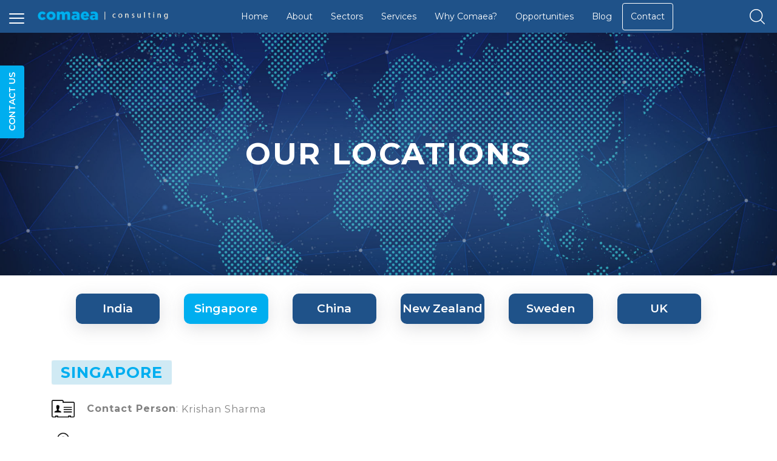

--- FILE ---
content_type: text/html; charset=UTF-8
request_url: https://comaeaconsulting.com/location.php?page=Singapore
body_size: 7952
content:
<!DOCTYPE HTML>
<html lang="en">
<head>
    <meta charset="UTF-8">
    <!--<title>Comaea Consulting</title>-->
	  <meta name="description" content="">
<meta name="keywords" content="">
<title>Location | Comaea Consulting </title>
<link rel="canonical" href="https://comaeaconsulting.com/location.php" />
    <meta name="viewport" content="width=device-width">
   <meta name="google-site-verification" content="smEFUbMsiJQMQDhNXgxzOSIfAAazXDWDaCoc99vJDpE" />
    <!-- Include All CSS here-->
    <link rel="stylesheet" type="text/css" href="css/bootstrap.min.css"/>
    <link rel="stylesheet" type="text/css" href="css/owl.carousel.css"/>
    <link rel="stylesheet" type="text/css" href="css/owl.theme.css"/>
    <!--<link rel="stylesheet" type="text/css" href="css/font-awesome.min.css"/>-->
   <link rel="stylesheet" href="https://cdnjs.cloudflare.com/ajax/libs/font-awesome/6.4.2/css/all.min.css"   />
    <link rel="stylesheet" type="text/css" href="css/animate.css"/>
    <link rel="stylesheet" type="text/css" href="css/magnific-popup.css"/>
    <link rel="stylesheet" type="text/css" href="css/megamenu.css"/>
    <link rel="stylesheet" type="text/css" href="css/slick.css"/>
    <link rel="stylesheet" type="text/css" href="css/icons.css"/>
    <link rel="stylesheet" type="text/css" href="fonts/themify/css/themify-icons.css"/>
	<link rel="stylesheet" type="text/css" href="https://maxst.icons8.com/vue-static/landings/line-awesome/line-awesome/1.3.0/css/line-awesome.min.css">
    <link rel="stylesheet" type="text/css" href="css/theme.css"/>
    <link rel="stylesheet" type="text/css" href="css/responsive.css"/>
    <link rel="stylesheet" type="text/css" href="css/comaea.css"/>
    <link rel="stylesheet" type="text/css" href="css/comaea-responsive.css"/>
    <link href="https://fonts.googleapis.com/css2?family=Cormorant+SC:wght@700&family=Dancing+Script&family=Yesteryear&display=swap" rel="stylesheet">
    <!-- End Include All CSS -->
	 <link rel="stylesheet" type="text/css" href="https://demos.codexworld.com/multi-select-dropdown-list-with-checkbox-jquery/jquery.multiselect.css">
    <!-- Favicon Icon -->
    <link rel="icon"  type="image/png" href="images/favicon.png">
	<!-- <script id="Cookiebot" src="https://consent.cookiebot.com/uc.js" data-cbid="f847bb1d-2043-45b2-8a37-31625dc02edc" data-blockingmode="auto" type="text/javascript"></script>

	<script id="Cookiebot" src="https://consent.cookiebot.com/uc.js" data-cbid="f847bb1d-2043-45b2-8a37-31625dc02edc" data-blockingmode="auto" type="text/javascript"></script> -->



<!-- Google Tag Manager -->

<script>(function(w,d,s,l,i){w[l]=w[l]||[];w[l].push({'gtm.start':

new Date().getTime(),event:'gtm.js'});var f=d.getElementsByTagName(s)[0],

j=d.createElement(s),dl=l!='dataLayer'?'&l='+l:'';j.async=true;j.src=

'https://www.googletagmanager.com/gtm.js?id='+i+dl;f.parentNode.insertBefore(j,f);

})(window,document,'script','dataLayer','GTM-TFJVXB9');</script>

<!-- End Google Tag Manager -->




<!--Schema-->
<script type="application/ld+json">
{
  "@context": "https://schema.org",
  "@type": "EmploymentAgency",
  "name": "Comaea consulting",
  "image": "https://comaeaconsulting.com/images/logo.png",
  "@id": "",
  "url": "",
  "telephone": "+65 69744170",
  "address": {
    "@type": "PostalAddress",
    "streetAddress": "171 Tras St",
    "addressLocality": "",
    "postalCode": "079025",
    "addressCountry": "SG"
  },
  "sameAs": [
    "https://www.facebook.com/comaeaconsulting/",
    "https://www.linkedin.com/company/comaea-consulting/?originalSubdomain=sg"
  ]
}
</script>


<link rel="stylesheet" type="text/css" href="css/locations.css" />
</head>
<body>


<!-- Google Tag Manager (noscript) -->

<noscript><iframe src="https://www.googletagmanager.com/ns.html?id=GTM-TFJVXB9"

height="0" width="0" style="display:none;visibility:hidden"></iframe></noscript>

<!-- End Google Tag Manager (noscript) -->

<!--Preloader & Menu-->
<!-- Preloading -->
<div class="preloader text-center">
  <div class="la-ball-circus la-2x">
    <div></div>
    <div></div>
    <div></div>
    <div></div>
    <div></div>
  </div>
</div>
<!-- Preloading -->

<!-- Header 01 -->
<header class="header_01" id="header">
  <div class="navigator navigator1 text-right">
    <a id="open-overlay-nav" class="menu hamburger" href="javascript:void(0);"><i class="mei-menu"></i></a>
  </div>
  <div class="container-fluid">
    <div class="row align-items-center">
      <div class="col-lg-3 col-sm-4 col-md-6 col-sm-6 col-9 title-column">
        <div class="logo">
          <div class="bg-layer"></div>
          <a href="https://comaeaconsulting.com/"><img src="images/logo.png" alt="logo" /></a>
        </div>
      </div>
      <div class="col-lg-8 col-sm-3 col-md-4 col-1">
        <div class="menu-container">
          <div class="menu">
            <ul>
              <li><a href="https://comaeaconsulting.com/"><span>Home</span></a></li>
              <li><a href="javascript:void(0)"><span>About</span></a>
                <ul class="sub-menu">
                  <li><a href="about-us.php"><span>Know Comaea</span></a></li>
                  <li><a href="location.php"><span>Our Locations</span></a></li>
                </ul>
              </li>
              <li><a href="javascript:void(0)"><span>Sectors</span></a>
                <ul class="sub-menu">
                  <li><a href="marine.php"><span>Marine</span></a></li>
                  <li><a href="industrial.php"><span>Industrial</span></a></li>
                  <li><a href="technology.php"><span>Technology</span></a></li>
                  <li><a href="life-science-pharma.php"><span>Life Sciences Pharma</span></a></li>
                </ul>
              </li>
              <li><a href="javascript:void(0)"><span>Services</span></a>
                <ul class="sub-menu">
                  <li><a href="talent-acquisition.php"><span>Talent Acquisition</span></a></li>
                  <li><a href="assessment.php"><span>Talent Assessment</span></a></li>
                  <li><a href="training-and-development.php"><span>Training & Development</span></a></li>
                  <li><a href="hr-consulting.php"><span>HR Consulting</span></a></li>
                  <li><a href="hr-support.php"><span>HR Support</span></a></li>
                </ul>
              </li>
              <li><a href="javascript:void(0)"><span>Why Comaea?</span></a>
                <ul class="sub-menu">
                  <li><a href="hr-experts.php"><span>HR Experts</span></span></a></li>
                  <li><a href="the-comaea-advantage.php"><span>The Comaea Advantage</span></a></li>
                </ul>
              </li>
              <li><a href="opportunities.php"><span>Opportunities</span></a></li>
              <li><a href="https://blog.comaeaconsulting.com/"><span>Blog</span></a></li>
              <li><a class="con-btn" href="contact-us.php"><span>Contact</span></a></li>
            </ul>
          </div>
        </div>
      </div>
      <div class="col-lg-1 col-sm-3 col-md-2 col-1">
        <div class="navigator nav-search text-right">
          <a class="search searchToggler" href="javascript:void(0);"><i class="mei-magnifying-glass"></i></a>
        </div>
      </div>
    </div>
  </div>
</header>
<!-- Header 01 -->

<!-- Search From -->
<div class="searchFixed popupBG">
  <div class="container-fluid">
    <a href="" id="sfCloser" class="sfCloser"></a>
    <div class="searchForms">
      <div class="container">
        <div class="row justify-content-center">
          <div class="col-lg-8">
            <form method="post" action="https://comaeaconsulting.com/search/" id="search">
              <input type='hidden' name='m_only' value='$media_only'>
              <input type='hidden' name='type' value='and'>
              <input type='hidden' name='db' value='0'>
              <input type='hidden' name='prefix' value='0'>
              <input type='hidden' name='up_advanced' value='0'>
              <input type='hidden' name='category' value='0'>
              <input type='hidden' name='catid' value='0'>
              <input type='hidden' name='m_only' value='0'>
              <input type='hidden' name='search' value='1'>
              <input type='hidden' name='smt_button' value='Search'>
              <input type="search" name="sr" name="s" class="searchField" placeholder="Search here..." />
              <button type="submit"><i class="fa fa-search"></i></button>
            </form>
          </div>
        </div>
      </div>
    </div>
  </div>
</div>
<!-- Search From -->

<!-- PopUP Menu -->
<div class="popup popup__menu">
  <div class="container-fluid mobileContainer no-padding">
    <div class="menu-box">
      <div class="row w-100 match-box no-gutter">
        <div class="col-lg-3 col-md-12 dflex no-gutter">
          <div class="c-card menu-left">
            <div class="mb-logo">
              <a href="" id="close-popup" class="close-popup1">
                <i class="ti-close"></i>
              </a>
              <div class="logo">
                <div class="bg-layer"></div>
                <a href="https://comaeaconsulting.com/"><img src="images/logo.png" alt="logo" /></a>
              </div>
            </div>

            <ul class="menu-items">
              <li><a href="https://comaeaconsulting.com/" class="active">Home</a></li>
              <li class="has-children">
                <a href="javascript:void(0)" class="chip-x " data-id="about">About</a>
              </li>
              <li class="has-children">
                <a href="javascript:void(0)" class="chip-x" data-id="sectors">Sectors</a>
              </li>
              <li class="has-children">
                <a href="javascript:void(0)" class="chip-x" data-id="services">Services</a>
              </li>
              <li class="has-children">
                <a href="javascript:void(0)" class="chip-x" data-id="why-comaea">Why Comaea?</a>
              </li>
              <li>
                <a href="opportunities.php">Opportunities</a>
              </li>
              <li>
                <a href="https://blog.comaeaconsulting.com/">Blog</a>
              </li>
              <li>
                <a href="contact-us.php">Contact</a>
              </li>
            </ul>

          </div>
        </div>
        <div class="col-lg-9 col-md-12 dflex no-gutter static">
          <div class="c-card  menu-right">
            <div class="top-search">
              <form method="post" action="https://comaeaconsulting.com/search/" id="search">
                <input type='hidden' name='m_only' value='$media_only'>
                <input type='hidden' name='type' value='and'>
                <input type='hidden' name='db' value='0'>
                <input type='hidden' name='prefix' value='0'>
                <input type='hidden' name='up_advanced' value='0'>
                <input type='hidden' name='category' value='0'>
                <input type='hidden' name='catid' value='0'>
                <input type='hidden' name='m_only' value='0'>
                <input type='hidden' name='search' value='1'>
                <input type='hidden' name='smt_button' value='Search'>
                <input type="search" name="sr" class="form-control" placeholder="Type to Search..." />
                <button type="submit" class="search-btn"><i class="ti-search"></i></button>
              </form>
            </div>

            <div class="menu-child">
              <div class="menu-chip hideDivs" id="about">
                <div class="row">
                  <div class="col-12">
                    <h3>About</h3>
                    <a href="#" class="chip-x ts-header" data-id="menu-list"><i class="ti-arrow-circle-left"></i><span>
                        About</span></a>
                  </div>
                </div>
                <div class="row">
                  <div class="col-lg-4 col-md-6 col-sm-6">
                    <ul class="st-sub-menu">
                      <li><a href="about-us.php">Know Comaea</a></li>
                      <li><a href="location.php">Our Locations</a></li>
                    </ul>
                  </div>
                </div>
              </div>

              <div class="menu-chip hideDivs" id="sectors">
                <div class="row">
                  <div class="col-12">
                    <h3>Sectors</h3>
                    <a href="#" class="chip-x ts-header" data-id="menu-list"><i class="ti-arrow-circle-left"></i><span>
                        Sectors</span></a>
                  </div>
                </div>
                <div class="row">
                  <div class="col-lg-4 col-md-6 col-sm-6">
                    <ul class="st-sub-menu">
                      <li><a href="marine.php">Marine</a></li>
                      <li><a href="industrial.php">Industrial</a></li>
                      <li><a href="technology.php">Technology</a></li>
                      <li><a href="life-science-pharma.php">Life Sciences Pharma</a></li>
                    </ul>
                  </div>
                </div>
              </div>

              <div class="menu-chip hideDivs" id="services">
                <div class="row">
                  <div class="col-12">
                    <h3>Services</h3>
                    <a href="#" class="chip-x ts-header" data-id="menu-list"><i class="ti-arrow-circle-left"></i><span>
                        Services</span></a>
                  </div>
                </div>
                <div class="row">
                  <div class="col-lg-4 col-md-6 col-sm-6">
                    <ul class="st-sub-menu">
                      <li><a href="talent-acquisition.php">Talent Acquisition</a></li>
                      <li><a href="assessment.php">Talent Assessment</a></li>
                      <li><a href="training-and-development.php">Training & Development</a></li>
                    </ul>
                  </div>
                  <div class="col-lg-4 col-md-6 col-sm-6">
                    <ul class="st-sub-menu">
                      <li><a href="hr-consulting.php">HR Consulting</a></li>
                      <li><a href="hr-support.php">HR Support</a></li>
                    </ul>
                  </div>
                </div>
              </div>

              <div class="menu-chip hideDivs" id="why-comaea">
                <div class="row">
                  <div class="col-12">
                    <h3>Why Comaea?</h3>
                    <a href="#" class="chip-x ts-header" data-id="menu-list"><i class="ti-arrow-circle-left"></i><span>
                        Why Comaea?</span></a>
                  </div>
                </div>
                <div class="row">
                  <div class="col-lg-4 col-md-6 col-sm-6">
                    <ul class="st-sub-menu">
                      <li><a href="hr-experts.php"><span>HR Experts</span></span></a></li>
                      <li><a href="the-comaea-advantage.php"><span>The Comaea Advantage</span></a></li>
                    </ul>
                  </div>
                </div>
              </div>

            </div>

          </div>
        </div>
      </div>
    </div>
  </div>
</div>
<!-- PopUP Menu -->
  <!-- Page Banner -->
  <section class="pageBanner" style="background-image:url('images/location-banners.jpg')">
    <div class="container">
      <div class="row">
        <div class="col-lg-12">
          <div class="banner_content text-center">
            <h2 style="font-size: 50px;"> <span >Our Locations</span></h2>
          </div>
        </div>
      </div>
    </div>
  </section>

  <div class="container">
    <div class="row">
      <div class="col-md-12 col-lg-12">
        <div id="tabs">
	
				<nav>
					<div class="nav nav-tabs nav-fill" id="nav-tab" role="tablist">
						<a class="nav-item nav-link  " id="nav-india-tab" data-toggle="tab" href="#nav-india" role="tab" aria-controls="nav-india" aria-selected="true">India</a>
						<a class="nav-item nav-link show active" id="nav-singapore-tab" data-toggle="tab" href="#nav-singapore" role="tab" aria-controls="nav-singapore" aria-selected="false">Singapore</a>
						<a class="nav-item nav-link " id="nav-china-tab" data-toggle="tab" href="#nav-china" role="tab" aria-controls="nav-china" aria-selected="false">China</a>
						<a class="nav-item nav-link " id="nav-newzeland-tab" data-toggle="tab" href="#nav-newzeland" role="tab" aria-controls="nav-newzeland" aria-selected="false">New Zealand</a>
						<a class="nav-item nav-link " id="nav-sweden-tab" data-toggle="tab" href="#nav-sweden" role="tab" aria-controls="nav-sweden" aria-selected="false">Sweden</a>
						<a class="nav-item nav-link " id="nav-uk-tab" data-toggle="tab" href="#nav-uk" role="tab" aria-controls="nav-uk" aria-selected="false">UK</a>
					</div>
				</nav>
				<div class="tab-content px-sm-0" id="nav-tabContent">
					<div class="tab-pane fade  " id="nav-india" role="tabpanel" aria-labelledby="nav-india-tab">
					 <div class="overflow-hidden sectionbg">
                <div class="row row-flex-reverse align-items-center">
                  <div class="col-lg-12">
                    <div class="abt-left">
                      <h2 class="title pre-titles"><span class="featured"><span>Bangalore</span></span></h2>
                      <div class="d-flex  d-block align-items-center ">
                        <div><img src="images/contact-card.png" class="new-icon" /><b>Contact Person</b>: &nbsp;</div>
                        <div>Subhash Nair</div>
                      </div><br>
                      <div class="d-flex d-block align-items-center">
                        <div  ><img src="images/location.png" class="new-icon" /><b>Address</b>: &nbsp;</div>
                        <div>Salarpuria Symbiosis, Arekere Village, Begur Hobli, Bannerghatta Main Rd, Bengaluru, Karnataka - 560076.</div>
                      </div><br>
                      <div class="d-flex d-block align-items-center">
                        <div><img src="images/mail.png" class="new-icon" /><b>Mail</b>: &nbsp;</div>
                        <div id="email"><a style="color: #818181;word-break: break-word;" href="mailto:subhash.nair@comaeaconsulting.com">subhash.nair@comaeaconsulting.com</a>
                        </div>
                      </div><br>
                      <div class="d-flex d-block align-items-center">
                        <div><img src="images/phone.png" class="new-icon" /><b>Contact Number</b>:&nbsp; </div>
                        <div><a style="color: #818181;" href="tel:+917306218251"> +91 7306218251</a></div>
                      </div><br>
                    </div><br>
                    <div class="abt-left  ">
                      <h2 class="title pre-titles"><span class="featured"><span>New Delhi</span></span></h2>
                      <div class="d-flex  d-block align-items-center ">
                        <div><img src="images/contact-card.png" class="new-icon" /><b>Contact Person</b>:&nbsp;  </div>
                        <div>Subhash Nair</div>
                      </div><br>
                      <div class="d-flex d-block align-items-center">
                        <div class="address"><img src="images/location.png" class="new-icon" /><b>Address</b>: &nbsp;</div>
                        <div >S-15 (Second Floor) DDA Local Shopping Complex Mayur Vihar Phase-1, Delhi, India - 110091.</div>
                      </div><br>
                      <div class="d-flex d-block align-items-center">
                        <div><img src="images/mail.png" class="new-icon" /><b>Mail</b>: &nbsp;</div>
                        <div  id="email"><a style="color: #818181;word-break: break-word;" href="mailto:subhash.nair@comaeaconsulting.com">subhash.nair@comaeaconsulting.com</a>
                        </div>
                      </div><br>
                      <div class="d-flex d-block align-items-center">
                        <div><img src="images/phone.png" class="new-icon" /><b>Contact Number</b>: &nbsp;</div>
                        <div><a style="color: #818181;" href="tel:+917306218251"> +91 7306218251</a></div>
                      </div><br>
                    </div>
                  </div>
                </div>
              </div>
					</div>
					<div class="tab-pane fade show active" id="nav-singapore" role="tabpanel" aria-labelledby="nav-singapore-tab">
						 <div class="overflow-hidden sectionbg">
                <div class="row row-flex-reverse align-items-center">
                  <div class="col-lg-12">
                    <div class="abt-left">
                      <h2 class="title pre-titles"><span class="featured"><span>Singapore</span></span></h2>
                      <div class="d-flex  d-block align-items-center ">
                        <div><img src="images/contact-card.png" class="new-icon" /><b>Contact Person</b>:&nbsp; </div>
                        <div>Krishan Sharma</div>
                      </div><br>
                      <div class="d-flex d-block align-items-center">
                        <div  class="address"><img src="images/location.png" class="new-icon" /><b>Address</b>: &nbsp;</div>
                        <div>171 Tras Street, 06-171 Union Building Singapore 079025.</div>
                      </div><br>
                      <div class="d-flex d-block align-items-center">
                        <div><img src="images/mail.png" class="new-icon" /><b>Mail</b>: &nbsp;</div>
                        <div  id="email"><a style="color: #818181;word-break: break-word;" href="mailto:krishan.sharma@comaeaconsulting.com">krishan.sharma@comaeaconsulting.com</a>
                        </div>
                      </div><br>
                      <div class="d-flex d-block align-items-center">
                        <div><img src="images/phone.png" class="new-icon" /><b>Contact Number</b>: &nbsp;</div>
                        <div><a style="color: #818181;" href="tel:+6597514829"> +65 9751 4829</a></div>
                      </div><br>
                    </div><br>
                  </div>
                </div>
              </div>
					</div>
					<div class="tab-pane fade  " id="nav-china" role="tabpanel" aria-labelledby="nav-china-tab">
						<div class="overflow-hidden sectionbg">
                <div class="row row-flex-reverse align-items-center">
                  <div class="col-lg-12">
                    <div class="abt-left">
                      <h2 class="title pre-titles"><span class="featured"><span>Beijing</span></span></h2>
                      <div class="d-flex  d-block align-items-center ">
                        <div><img src="images/contact-card.png" class="new-icon" /><b>Contact Person</b>: &nbsp;</div>
                        <div>David Miller</div>
                      </div><br>
                      <div class="d-flex d-block align-items-center">
                        <div class="address"><img src="images/location.png" class="new-icon" /><b>Address</b>: &nbsp;</div>
                        <div>Level 26, Fortune Financial Center, 5 Middle Dongsanhuan Road Beijing 100020 China.</div>
                      </div><br>
                      <div class="d-flex d-block align-items-center">
                        <div><img src="images/mail.png" class="new-icon" /><b>Mail</b>: &nbsp;</div>
                        <div  id="email"><a style="color: #818181;" href="mailto:david@millerhunter.com">david@millerhunter.com</a>
                        </div>
                      </div><br>
                      <div class="d-flex d-block align-items-center">
                        <div><img src="images/phone.png" class="new-icon" /><b>Contact Number</b>: &nbsp;</div>
                        <div><a style="color: #818181;" href="tel:+861057750374">+86 1057750374</a> / <a href="tel:+86 15712935261"></a> +86 15712935261</div>

                      </div><br>
                    </div><br>
                  </div>
                </div>
              </div>
					</div>
					<div class="tab-pane fade " id="nav-newzeland" role="tabpanel" aria-labelledby="nav-newzeland-tab">
						<div class="overflow-hidden sectionbg">
                <div class="row row-flex-reverse align-items-center">
                  <div class="col-lg-12">
                    <div class="abt-left">
                      <h2 class="title pre-titles"><span class="featured"><span>Wellington</span></span></h2>
                      <div class="d-flex  d-block align-items-center ">
                        <div><img src="images/contact-card.png" class="new-icon" /><b>Contact Person</b>: &nbsp;</div>
                        <div>Maria Bautista</div>
                      </div><br>
                      <div class="d-flex d-block align-items-center">
                        <div  ><img src="images/location.png" class="new-icon" /><b>Address</b>:&nbsp; </div>
                        <div>Wellington, New Zealand.</div>
                      </div><br>
                      <div class="d-flex d-block align-items-center">
                        <div><img src="images/mail.png" class="new-icon" /><b>Mail</b>: &nbsp;</div>
                        <div  id="email"><a style="color: #818181;word-break: break-word;" href="mailto:maria.bautista@comaeaconsulting.com">maria.bautista@comaeaconsulting.com</a>
                        </div>
                      </div><br>
                      <div class="d-flex d-block align-items-center">
                        <div><img src="images/phone.png" class="new-icon" /><b>Contact Number</b>: &nbsp;</div>
                        <!--<div><a style="color: #818181;" href="tel:+6597514829">+65 9751 4829</a></div>-->
                        <div><a style="color: #818181;" href="tel:+64275278154">+64 27 527 8154</a></div>
                      </div><br>
                    </div><br>
                  </div>
                </div>
              </div>
					</div>
					<div class="tab-pane fade " id="nav-sweden" role="tabpanel" aria-labelledby="nav-sweden-tab">
						<div class=" overflow-hidden sectionbg">
                <div class="row row-flex-reverse align-items-center">
                  <div class="col-lg-12 col-sm-12 col-md-12">
                    <div class="abt-left">
                      <h2 class="title pre-titles"><span class="featured"><span>Stockholm</span></span></h2>

                      <!--new section-->
                      <div class="d-flex  d-block align-items-center ">
                        <div><img src="images/contact-card.png" class="new-icon" /><b>Contact Person</b>: &nbsp;</div>
                        <div>Kenneth Aberg</div>
                      </div><br>
                      <div class="d-flex d-block align-items-center">
                        <div  class="address"><img src="images/location.png" class="new-icon" /><b>Address</b>: &nbsp;</div>
                        <div>Hotorgsskrapan 1 Mäster Samuelsgatan 45, #17-01 111 57 Stockholm.</div>
                      </div><br>
                      <div class="d-flex d-block align-items-center">
                        <div><img src="images/mail.png" class="new-icon" /><b>Mail</b>: &nbsp;</div>
                        <div  id="email"><a style="color: #818181;word-break: break-word;" href="mailto:kenneth.aberg@comaeaconsulting.com">kenneth.aberg@comaeaconsulting.com</a>
                        </div>
                      </div><br>
                      <div class="d-flex d-block align-items-center">
                        <div><img src="images/phone.png" class="new-icon" /><b>Contact Number</b>: &nbsp;</div>
                        <div><a style="color: #818181;" href="tel:+46730898804">+46 730 898 804</a></div>
                      </div><br>
                    </div><br>
                  </div>
                </div>
              </div>
					</div>
					<div class="tab-pane fade " id="nav-uk" role="tabpanel" aria-labelledby="nav-uk-tab">
						<div class=" overflow-hidden sectionbg">
                <div class="row row-flex-reverse align-items-center">
                  <div class="col-lg-12 col-sm-12 col-md-12">
                    <div class="abt-left">
                      <h2 class="title pre-titles"><span class="featured"><span>UK & EU</span></span></h2>

                      <!--new section-->
                      <div class="d-flex  d-block align-items-center ">
                        <div><img src="images/contact-card.png" class="new-icon" /><b>Contact Person</b>: &nbsp;</div>
                        <!--<div>Rory Buchanan</div>-->
                        <div>Krishan Sharma</div>
                      </div><br>
                      <!--<div class="d-flex d-block align-items-center">
                        <div  class="address"><img src="images/location.png" class="new-icon" /><b>Address</b>: &nbsp;</div>
                        <div>28/2 Palmerston Place, Edinburgh, Scotland, UK, EH12 5AL</div>
                      </div><br>-->
                      <div class="d-flex d-block align-items-center">
                        <div><img src="images/mail.png" class="new-icon" /><b>Mail</b>: &nbsp;</div>
                        <!--<div  id="email"><a style="color: #818181;word-break: break-word;" href="mailto:rory.buchanan@comaeaconsulting.com">rory.buchanan@comaeaconsulting.com</a>   </div>-->
                        <div  id="email"><a style="color: #818181;word-break: break-word;" href="mailto:krishan.sharma@comaeaconsulting.com">krishan.sharma@comaeaconsulting.com</a>   </div>
                      </div><br>
                     <!-- <div class="d-flex d-block align-items-center">
                        <div><img src="images/phone.png" class="new-icon" /><b>Contact Number</b>: &nbsp;</div>
                        <div><a style="color: #818181;" href="tel:+447931350773">+44 7931350773</a></div>
                      </div><br>-->
                    </div><br>
                  </div>
                </div>
              </div>
					</div>
				</div>
			
			</div>
		
      </div>
    </div>
  </div>
<!--footer-->
<footer class="footer">
  <div class="container-fluid">
    <div class="row">
      <div class="col-xl-2 col-lg-4 col-md-4 col-sm-4 col-6">
        <div class="footer-box">
          <h3 class="bottom25">Locations</h3>
          <ul class="links">
            <li><a href="location.php?page=China">China</a></li>
            <li><a href="location.php?page=Singapore">Singapore</a></li>
            <li><a href="location.php?page=India">India</a></li>
            <li><a href="location.php?page=NewZealand">New Zealand</a></li>
            <li><a href="location.php?page=Sweden">Sweden</a></li>
            <li><a href="location.php?page=UK">UK</a></li>
          </ul>
        </div>
      </div>
      <div class="col-xl-2 col-lg-4 col-md-4 col-sm-4 col-6">
        <div class="footer-box">
          <h3 class="bottom25">Quick Links</h3>
          <ul class="links">
            <li><a href="contact-us.php">Contact Us</a></li>
            <li><a href="about-us.php">Know Comaea</a></li>
            <li><a href="hr-experts.php">Comaea Team</a></li>
            <li><a href="the-comaea-advantage.php">The Comaea Advantage</a></li>
            <li><a href="opportunities.php">Opportunities</a></li>
          </ul>
        </div>
      </div>
      <div class="col-xl-2 col-lg-4 col-md-4 col-sm-4 col-6">
        <div class="footer-box">
          <h3 class="bottom25">Services</h3>
          <ul class="links">
            <li><a href="talent-acquisition.php">Talent Acquisition</a></li>
            <li><a href="assessment.php">Talent Assessment</a></li>
            <li><a href="training-and-development.php">Training &amp; Development</a></li>
            <li><a href="hr-consulting.php">HR Consulting</a></li>
            <li><a href="hr-support.php">HR Support</a></li>
          </ul>
        </div>
      </div>
      <div class="col-xl-2 col-lg-4 col-md-4 col-sm-4 col-6">
        <div class="footer-box app-dwn">
          <h3 class="bottom25">Sectors</h3>
          <ul class="links">
            <li><a href="marine.php">Marine</a></li>
            <li><a href="industrial.php">Industrial</a></li>
            <li><a href="technology.php">Technology</a></li>
            <li><a href="life-science-pharma.php">Life Sciences Pharma</a></li>
          </ul>
        </div>
      </div>
      <div class="col-xl-2 col-lg-4 col-md-4 col-sm-4 col-6">
        <div class="footer-box app-dwn">
          <h3 class="bottom25">Policies</h3>
          <ul class="links">
            <li><a href="terms-of-use.php">Terms of Use</a></li>
            <li><a href="privacy-policy.php">Privacy Policy</a></li>
            <li><a href="cookies.php">Cookie Policy</a></li>
          </ul>
          <h3 class="mb-10">Follow Us On</h3>
          <ul class="social-icons">
            <li><a href="https://www.facebook.com/comaeaconsulting/" target="_blank"><i
                  class="fa-brands fa-facebook-f"></i></a> </li>
            <li><a href="https://www.linkedin.com/company/comaea-consulting/?originalSubdomain=sg" target="_blank"><i
                  class="fa-brands fa-linkedin-in"></i> </a> </li>
            <li><a href="https://www.instagram.com/comaeaconsulting/" target="_blank"><i
                  class="fa-brands fa-instagram"></i> </a> </li>
            <li><a href="https://twitter.com/comaeaconsult" target="_blank"><i class="fa-brands fa-x-twitter"></i> </a>
            </li>
          </ul>
        </div>
      </div>
      <div class="col-xl-3 col-lg-4 col-md-4 col-sm-4 col-12" id="ccnewsletter">
        <div class="footer-box app-dwn">
          <h3 class="bottom25">Subscribe to our newsletter</h3>
          <div id="nthanks" style="display:none;font-size:18px;color:#fff">Thank You. We will get back to you shortly.
          </div>
          <form id="frmnewsletter" method="post" class="has-validation-callback">

            <div class="newsletter">
              <fieldset class="mb-10">
                <input type="text" class="form-control st-form-control" placeholder="First Name" name="name"
                  data-validation="required custom" data-validation-regexp="^[a-zA-Z]+(([',. -][a-zA-Z ])?[a-zA-Z]*)*$">
              </fieldset>
              <fieldset class="mb-10">
                <input type="text" class="form-control st-form-control" placeholder="Last Name" name="lname"
                  data-validation="required custom" data-validation-regexp="^[a-zA-Z]+(([',. -][a-zA-Z ])?[a-zA-Z]*)*$">
              </fieldset>
              <fieldset>
                <input type="email" id="nl_email" class="form-control" placeholder="Your e-mail" name="email"
                  data-validation="required email" maxlength="50">
                <!--<input type="hidden" name="recaptcha_response" id="token1">-->
              </fieldset> <br>
              <fieldset>
                <div class="g-recaptcha" data-sitekey="6LdeWT4lAAAAAJwxlcuNJ744BdFUuYrUgT9BQq-U"
                  name="recaptcha_response" id="token"></div>
                <button type="submit" class="btn_captcha2" id="nsubmit">Subscribe</button>
                <button type="button" class="btn_captcha2" id="nprocess" style="display:none">Processing..</button>
              </fieldset>
            </div>
          </form>

        </div>
      </div>
    </div>
  </div>
</footer>
<div class="footer-copyright">
  <div class="container">
    <div class="row">
      <div class="col-lg-12 col-md-12">
        <p class="copyright text-center">© <span id="year">2023</span> <strong>Comaea Consulting</strong>. All Rights
          Reserved.<br class="d-sm-none d-block" /> Union Building, 171 Tras St, Singapore 079025. <br
            class="d-sm-none d-block" /> Ph: <a href="tel:+6569744170">+65 69744170</a> E: <a
            href="mailto:sales@comaeaconsulting.com">sales@comaeaconsulting.com</a> EA Lic No 15C7642. </p>
      </div>
    </div>
  </div>
</div>
<!-- Side nav contact -->
<div class="sideContact">
  <div class="side-switcher">
  <div id="sthanks" style="display:none;font-size:18px;color:green">Thank You. We will get back to you shortly.</div>
  <form id="sidnav" method="post">
    <div class="side-nav-container">
      <div class="container-fluid">
        <div class="row">
          <div class="col-12">
            <div class="ctc-title">
              <h3>Enquiry <span>Form</span></h3>
            </div>
          </div>
        </div>
        <div class="row">
          <div class="col-12">
            <fieldset class="form-group">
              <input type="text" class="form-control" placeholder="First Name" name="name" data-validation="required custom" data-validation-regexp="^[a-zA-Z]+(([',. -][a-zA-Z ])?[a-zA-Z]*)*$"/>
            </fieldset>
          </div>
          <div class="col-12">
            <fieldset class="form-group">
              <input type="text" class="form-control" placeholder="Last Name" name="lname" data-validation="required custom" data-validation-regexp="^[a-zA-Z]+(([',. -][a-zA-Z ])?[a-zA-Z]*)*$"/>
            </fieldset>
          </div>
          <div class="col-12">
            <fieldset class="form-group">
              <input type="text" class="form-control" placeholder="Email" name="email" data-validation="required email" maxlength="50"/>
            </fieldset>
          </div>
          <div class="col-12">
            <fieldset class="form-group">
              <input type="text" class="form-control" placeholder="Phone including country code" name="phone" data-validation="required custom"	data-validation-regexp="^([0-9+]+)$" maxlength="16"/>
            </fieldset>
          </div>
          <div class="col-12">
            <fieldset class="form-group">
              <input type="text" class="form-control" placeholder="Company Name" name="company" data-validation="required custom"/>
            </fieldset>
          </div>
          <div class="col-12">
            <fieldset class="form-group">
             <select class="form-control " id="" name="industry" data-validation="required" style="">
													<option disabled="" value="" selected="">Your Industry </option>
													<option value="Marine">Marine</option>
													<option value="Industrial">Industrial</option>
													<option value="Technology">Technology</option>
													<option value="Life Sciences Pharma">Life Sciences Pharma</option>
													<option value="Others">Others</option>
												</select>
            </fieldset>
          </div>
          <div class="col-12">
            <fieldset class="form-group">
               <select class="form-control" name="serviceOpt3[]" multiple id="serviceOpt3" data-validation="required" >
							<option value="Talent Acquisition">Talent Acquisition</option>
							<option value="Assessment">Assessment</option>
							<option value="Training and Development">Training and Development</option>
							<option value="HR Consulting">HR Consulting</option>
							<option value="HR Support">HR Support</option>
							</select>
            </fieldset>
          </div>
          <div class="col-12">
            <fieldset class="form-group">
              <textarea class="form-control" rows="3" name="message" placeholder="Message"></textarea>
			  <!--<input type="hidden" name="recaptcha_response" id="token">-->
            </fieldset>
          </div>
          <div class="col-12">
            <fieldset class="form-group">
              <label class="tx-12">Would you like to subscribe to our newsletter program?</label>
              <div class="rd-box">
                <label>
            			<input type="radio" name="newsletter" value="Yes" checked="">
            			<span>Yes</span>
            		</label>
            		<label>
            			<input type="radio" name="newsletter" value="No">
            			<span>No</span>
            		</label>
              </div>
            </fieldset>
          </div>
					    <div class="col-lg-12 col-sm-12 mt-2">
						 <fieldset class="form-group">
					  <div class="g-recaptcha" data-sitekey="6LdeWT4lAAAAAJwxlcuNJ744BdFUuYrUgT9BQq-U"  name="recaptcha_response" id="token2" style="width: 100%;
                    overflow: hidden;"></div>
                   </fieldset>
				  </div>
                  <br>
          <div class="col-12">
            <center>
              <button type="submit" id="ssubmit" class="custom-button custom-sm">Submit</button>
              <button type="button" id="sprocess" class="custom-button custom-sm" style="display:none">Processing..</button>
            </center>
          </div>
        </div>
      </div>
    </div>
	</form>
  </div>
  <a href="javascript:void(0)" class="sidenavContact alt-font">Contact Us</a>
</div><!-- Side nav contact ends -->

<!-- Include All JS -->
<script src="js/jquery.js"></script>
<script src="js/bootstrap.min.js"></script>
<script src="js/modernizr.custom.js"></script>
<!-- Rev slider Add on End -->
<script src="js/megamenu.js"></script>
<script src="js/jquery.magnific-popup.js"></script>
<script src="js/mixer.js"></script>
<script src="js/jquery.easing.1.3.js"></script>
<script src="js/owl.carousel.js"></script>
<script src="js/slick.js"></script>
<script src="js/jquery.appear.js"></script>
<script src="js/wow.min.js"></script>
<script src="js/theme.js"></script>
<script src="https://www.google.com/recaptcha/api.js" async defer></script>
 <!--<script src="https://www.google.com/recaptcha/api.js?render=6LfRz0YhAAAAAPZw-bhAd7065n58Yxiqr-KgfjZK"></script>
		<script>
		grecaptcha.ready(function() {
			grecaptcha.execute('6LfRz0YhAAAAAPZw-bhAd7065n58Yxiqr-KgfjZK', {action: 'homepage'}).then(function(token) {
			  $('#token').val(token);
			  $('#token1').val(token);
			  $('#token2').val(token);
			});
		});

		</script>-->
 <script src="https://cdnjs.cloudflare.com/ajax/libs/jquery-form-validator/2.3.26/jquery.form-validator.min.js"></script>
 <!--<script src="https://demos.codexworld.com/multi-select-dropdown-list-with-checkbox-jquery/jquery.multiselect.js"></script>-->
 <script src="js/jquery.multiselect.js"></script>
 <script>
$('#serviceOpt3').multiselect({
    columns: 1,
    placeholder: 'Interested In',
    search: true,
    selectAll: true
});
</script>
  <script>
	$.validate({
	form : '#sidnav'
	});


 $("#sidnav").submit(function(e){
   e.preventDefault();
   
   var captcha=$('#token2').val();
    // if(captcha!="")
       // {

	$('#ssubmit').hide();
	$('#sprocess').show();
	$.ajax({
	type: "POST",
	url: "enquiryform.php",
	data:   $("#sidnav").serialize(),
	cache: false,
	success: function(data) {

	if(data=='1'){
	$("#sidnav" ).hide();
	$("#sthanks").show();
	setTimeout(function(){
		/*location.reload();*/
		location.href='thankyou.php';

	/*$('#contact').reset();*/
	$('#sidnav')[0].reset();
	}, 5000);
	}
	else if(data == '0'){
			alert('Unable to contact.');location.reload();
		  }
				else if(data == '2'){
						alert('Invalid Captcha, Please select Captcha and try.');location.reload();
					  }
							else if(data == '3'){
									alert('Failed to send mail.');location.reload();
								  }
	}

	});
	// }
	// else {
	// $('.captcha').fadeIn().fadeOut(4000);
	// return false;
	// }

});

</script>
  <script>
	$.validate({
	form : '#frmnewsletter'
	});


 $("#frmnewsletter").submit(function(e){
   e.preventDefault();
   
  // var captcha=$('#token1').val();
    // if(captcha!="")
       // {

	$('#nsubmit').hide();
	$('#nprocess').show();
	$.ajax({
	type: "POST",
	url: "newsletterform.php",
	data:   $("#frmnewsletter").serialize(),
	cache: false,
	success: function(data) {

	if(data=='1'){
	$("#frmnewsletter" ).hide();
	$("#nthanks").show();
	location.href='thankyou-newsletter.php';
	/*setTimeout(function(){
      
	$('#frmnewsletter')[0].reset();
	}, 5000);*/
	}
	else if(data == '0'){
			alert('Unable to contact.');location.reload();
		  }
				else if(data == '2'){
						alert('Invalid Captcha, Please select Captcha and try.');location.reload();
					  }
							else if(data == '3'){
									alert('Failed to send mail.');location.reload();
								  }
	}

	});
	// }
	// else {
	// $('.captcha').fadeIn().fadeOut(4000);
	// return false;
	// }

});

</script>
<!--<script type='text/javascript' src='https://app.getresponse.com/view_webform_v2.js?u=yf5Kx&webforms_id=S2gZl'></script>-->
<!-- Include All JS -->
</body>

</html>

--- FILE ---
content_type: text/html; charset=utf-8
request_url: https://www.google.com/recaptcha/api2/anchor?ar=1&k=6LdeWT4lAAAAAJwxlcuNJ744BdFUuYrUgT9BQq-U&co=aHR0cHM6Ly9jb21hZWFjb25zdWx0aW5nLmNvbTo0NDM.&hl=en&v=N67nZn4AqZkNcbeMu4prBgzg&size=normal&anchor-ms=20000&execute-ms=30000&cb=aeml1dwihogy
body_size: 49526
content:
<!DOCTYPE HTML><html dir="ltr" lang="en"><head><meta http-equiv="Content-Type" content="text/html; charset=UTF-8">
<meta http-equiv="X-UA-Compatible" content="IE=edge">
<title>reCAPTCHA</title>
<style type="text/css">
/* cyrillic-ext */
@font-face {
  font-family: 'Roboto';
  font-style: normal;
  font-weight: 400;
  font-stretch: 100%;
  src: url(//fonts.gstatic.com/s/roboto/v48/KFO7CnqEu92Fr1ME7kSn66aGLdTylUAMa3GUBHMdazTgWw.woff2) format('woff2');
  unicode-range: U+0460-052F, U+1C80-1C8A, U+20B4, U+2DE0-2DFF, U+A640-A69F, U+FE2E-FE2F;
}
/* cyrillic */
@font-face {
  font-family: 'Roboto';
  font-style: normal;
  font-weight: 400;
  font-stretch: 100%;
  src: url(//fonts.gstatic.com/s/roboto/v48/KFO7CnqEu92Fr1ME7kSn66aGLdTylUAMa3iUBHMdazTgWw.woff2) format('woff2');
  unicode-range: U+0301, U+0400-045F, U+0490-0491, U+04B0-04B1, U+2116;
}
/* greek-ext */
@font-face {
  font-family: 'Roboto';
  font-style: normal;
  font-weight: 400;
  font-stretch: 100%;
  src: url(//fonts.gstatic.com/s/roboto/v48/KFO7CnqEu92Fr1ME7kSn66aGLdTylUAMa3CUBHMdazTgWw.woff2) format('woff2');
  unicode-range: U+1F00-1FFF;
}
/* greek */
@font-face {
  font-family: 'Roboto';
  font-style: normal;
  font-weight: 400;
  font-stretch: 100%;
  src: url(//fonts.gstatic.com/s/roboto/v48/KFO7CnqEu92Fr1ME7kSn66aGLdTylUAMa3-UBHMdazTgWw.woff2) format('woff2');
  unicode-range: U+0370-0377, U+037A-037F, U+0384-038A, U+038C, U+038E-03A1, U+03A3-03FF;
}
/* math */
@font-face {
  font-family: 'Roboto';
  font-style: normal;
  font-weight: 400;
  font-stretch: 100%;
  src: url(//fonts.gstatic.com/s/roboto/v48/KFO7CnqEu92Fr1ME7kSn66aGLdTylUAMawCUBHMdazTgWw.woff2) format('woff2');
  unicode-range: U+0302-0303, U+0305, U+0307-0308, U+0310, U+0312, U+0315, U+031A, U+0326-0327, U+032C, U+032F-0330, U+0332-0333, U+0338, U+033A, U+0346, U+034D, U+0391-03A1, U+03A3-03A9, U+03B1-03C9, U+03D1, U+03D5-03D6, U+03F0-03F1, U+03F4-03F5, U+2016-2017, U+2034-2038, U+203C, U+2040, U+2043, U+2047, U+2050, U+2057, U+205F, U+2070-2071, U+2074-208E, U+2090-209C, U+20D0-20DC, U+20E1, U+20E5-20EF, U+2100-2112, U+2114-2115, U+2117-2121, U+2123-214F, U+2190, U+2192, U+2194-21AE, U+21B0-21E5, U+21F1-21F2, U+21F4-2211, U+2213-2214, U+2216-22FF, U+2308-230B, U+2310, U+2319, U+231C-2321, U+2336-237A, U+237C, U+2395, U+239B-23B7, U+23D0, U+23DC-23E1, U+2474-2475, U+25AF, U+25B3, U+25B7, U+25BD, U+25C1, U+25CA, U+25CC, U+25FB, U+266D-266F, U+27C0-27FF, U+2900-2AFF, U+2B0E-2B11, U+2B30-2B4C, U+2BFE, U+3030, U+FF5B, U+FF5D, U+1D400-1D7FF, U+1EE00-1EEFF;
}
/* symbols */
@font-face {
  font-family: 'Roboto';
  font-style: normal;
  font-weight: 400;
  font-stretch: 100%;
  src: url(//fonts.gstatic.com/s/roboto/v48/KFO7CnqEu92Fr1ME7kSn66aGLdTylUAMaxKUBHMdazTgWw.woff2) format('woff2');
  unicode-range: U+0001-000C, U+000E-001F, U+007F-009F, U+20DD-20E0, U+20E2-20E4, U+2150-218F, U+2190, U+2192, U+2194-2199, U+21AF, U+21E6-21F0, U+21F3, U+2218-2219, U+2299, U+22C4-22C6, U+2300-243F, U+2440-244A, U+2460-24FF, U+25A0-27BF, U+2800-28FF, U+2921-2922, U+2981, U+29BF, U+29EB, U+2B00-2BFF, U+4DC0-4DFF, U+FFF9-FFFB, U+10140-1018E, U+10190-1019C, U+101A0, U+101D0-101FD, U+102E0-102FB, U+10E60-10E7E, U+1D2C0-1D2D3, U+1D2E0-1D37F, U+1F000-1F0FF, U+1F100-1F1AD, U+1F1E6-1F1FF, U+1F30D-1F30F, U+1F315, U+1F31C, U+1F31E, U+1F320-1F32C, U+1F336, U+1F378, U+1F37D, U+1F382, U+1F393-1F39F, U+1F3A7-1F3A8, U+1F3AC-1F3AF, U+1F3C2, U+1F3C4-1F3C6, U+1F3CA-1F3CE, U+1F3D4-1F3E0, U+1F3ED, U+1F3F1-1F3F3, U+1F3F5-1F3F7, U+1F408, U+1F415, U+1F41F, U+1F426, U+1F43F, U+1F441-1F442, U+1F444, U+1F446-1F449, U+1F44C-1F44E, U+1F453, U+1F46A, U+1F47D, U+1F4A3, U+1F4B0, U+1F4B3, U+1F4B9, U+1F4BB, U+1F4BF, U+1F4C8-1F4CB, U+1F4D6, U+1F4DA, U+1F4DF, U+1F4E3-1F4E6, U+1F4EA-1F4ED, U+1F4F7, U+1F4F9-1F4FB, U+1F4FD-1F4FE, U+1F503, U+1F507-1F50B, U+1F50D, U+1F512-1F513, U+1F53E-1F54A, U+1F54F-1F5FA, U+1F610, U+1F650-1F67F, U+1F687, U+1F68D, U+1F691, U+1F694, U+1F698, U+1F6AD, U+1F6B2, U+1F6B9-1F6BA, U+1F6BC, U+1F6C6-1F6CF, U+1F6D3-1F6D7, U+1F6E0-1F6EA, U+1F6F0-1F6F3, U+1F6F7-1F6FC, U+1F700-1F7FF, U+1F800-1F80B, U+1F810-1F847, U+1F850-1F859, U+1F860-1F887, U+1F890-1F8AD, U+1F8B0-1F8BB, U+1F8C0-1F8C1, U+1F900-1F90B, U+1F93B, U+1F946, U+1F984, U+1F996, U+1F9E9, U+1FA00-1FA6F, U+1FA70-1FA7C, U+1FA80-1FA89, U+1FA8F-1FAC6, U+1FACE-1FADC, U+1FADF-1FAE9, U+1FAF0-1FAF8, U+1FB00-1FBFF;
}
/* vietnamese */
@font-face {
  font-family: 'Roboto';
  font-style: normal;
  font-weight: 400;
  font-stretch: 100%;
  src: url(//fonts.gstatic.com/s/roboto/v48/KFO7CnqEu92Fr1ME7kSn66aGLdTylUAMa3OUBHMdazTgWw.woff2) format('woff2');
  unicode-range: U+0102-0103, U+0110-0111, U+0128-0129, U+0168-0169, U+01A0-01A1, U+01AF-01B0, U+0300-0301, U+0303-0304, U+0308-0309, U+0323, U+0329, U+1EA0-1EF9, U+20AB;
}
/* latin-ext */
@font-face {
  font-family: 'Roboto';
  font-style: normal;
  font-weight: 400;
  font-stretch: 100%;
  src: url(//fonts.gstatic.com/s/roboto/v48/KFO7CnqEu92Fr1ME7kSn66aGLdTylUAMa3KUBHMdazTgWw.woff2) format('woff2');
  unicode-range: U+0100-02BA, U+02BD-02C5, U+02C7-02CC, U+02CE-02D7, U+02DD-02FF, U+0304, U+0308, U+0329, U+1D00-1DBF, U+1E00-1E9F, U+1EF2-1EFF, U+2020, U+20A0-20AB, U+20AD-20C0, U+2113, U+2C60-2C7F, U+A720-A7FF;
}
/* latin */
@font-face {
  font-family: 'Roboto';
  font-style: normal;
  font-weight: 400;
  font-stretch: 100%;
  src: url(//fonts.gstatic.com/s/roboto/v48/KFO7CnqEu92Fr1ME7kSn66aGLdTylUAMa3yUBHMdazQ.woff2) format('woff2');
  unicode-range: U+0000-00FF, U+0131, U+0152-0153, U+02BB-02BC, U+02C6, U+02DA, U+02DC, U+0304, U+0308, U+0329, U+2000-206F, U+20AC, U+2122, U+2191, U+2193, U+2212, U+2215, U+FEFF, U+FFFD;
}
/* cyrillic-ext */
@font-face {
  font-family: 'Roboto';
  font-style: normal;
  font-weight: 500;
  font-stretch: 100%;
  src: url(//fonts.gstatic.com/s/roboto/v48/KFO7CnqEu92Fr1ME7kSn66aGLdTylUAMa3GUBHMdazTgWw.woff2) format('woff2');
  unicode-range: U+0460-052F, U+1C80-1C8A, U+20B4, U+2DE0-2DFF, U+A640-A69F, U+FE2E-FE2F;
}
/* cyrillic */
@font-face {
  font-family: 'Roboto';
  font-style: normal;
  font-weight: 500;
  font-stretch: 100%;
  src: url(//fonts.gstatic.com/s/roboto/v48/KFO7CnqEu92Fr1ME7kSn66aGLdTylUAMa3iUBHMdazTgWw.woff2) format('woff2');
  unicode-range: U+0301, U+0400-045F, U+0490-0491, U+04B0-04B1, U+2116;
}
/* greek-ext */
@font-face {
  font-family: 'Roboto';
  font-style: normal;
  font-weight: 500;
  font-stretch: 100%;
  src: url(//fonts.gstatic.com/s/roboto/v48/KFO7CnqEu92Fr1ME7kSn66aGLdTylUAMa3CUBHMdazTgWw.woff2) format('woff2');
  unicode-range: U+1F00-1FFF;
}
/* greek */
@font-face {
  font-family: 'Roboto';
  font-style: normal;
  font-weight: 500;
  font-stretch: 100%;
  src: url(//fonts.gstatic.com/s/roboto/v48/KFO7CnqEu92Fr1ME7kSn66aGLdTylUAMa3-UBHMdazTgWw.woff2) format('woff2');
  unicode-range: U+0370-0377, U+037A-037F, U+0384-038A, U+038C, U+038E-03A1, U+03A3-03FF;
}
/* math */
@font-face {
  font-family: 'Roboto';
  font-style: normal;
  font-weight: 500;
  font-stretch: 100%;
  src: url(//fonts.gstatic.com/s/roboto/v48/KFO7CnqEu92Fr1ME7kSn66aGLdTylUAMawCUBHMdazTgWw.woff2) format('woff2');
  unicode-range: U+0302-0303, U+0305, U+0307-0308, U+0310, U+0312, U+0315, U+031A, U+0326-0327, U+032C, U+032F-0330, U+0332-0333, U+0338, U+033A, U+0346, U+034D, U+0391-03A1, U+03A3-03A9, U+03B1-03C9, U+03D1, U+03D5-03D6, U+03F0-03F1, U+03F4-03F5, U+2016-2017, U+2034-2038, U+203C, U+2040, U+2043, U+2047, U+2050, U+2057, U+205F, U+2070-2071, U+2074-208E, U+2090-209C, U+20D0-20DC, U+20E1, U+20E5-20EF, U+2100-2112, U+2114-2115, U+2117-2121, U+2123-214F, U+2190, U+2192, U+2194-21AE, U+21B0-21E5, U+21F1-21F2, U+21F4-2211, U+2213-2214, U+2216-22FF, U+2308-230B, U+2310, U+2319, U+231C-2321, U+2336-237A, U+237C, U+2395, U+239B-23B7, U+23D0, U+23DC-23E1, U+2474-2475, U+25AF, U+25B3, U+25B7, U+25BD, U+25C1, U+25CA, U+25CC, U+25FB, U+266D-266F, U+27C0-27FF, U+2900-2AFF, U+2B0E-2B11, U+2B30-2B4C, U+2BFE, U+3030, U+FF5B, U+FF5D, U+1D400-1D7FF, U+1EE00-1EEFF;
}
/* symbols */
@font-face {
  font-family: 'Roboto';
  font-style: normal;
  font-weight: 500;
  font-stretch: 100%;
  src: url(//fonts.gstatic.com/s/roboto/v48/KFO7CnqEu92Fr1ME7kSn66aGLdTylUAMaxKUBHMdazTgWw.woff2) format('woff2');
  unicode-range: U+0001-000C, U+000E-001F, U+007F-009F, U+20DD-20E0, U+20E2-20E4, U+2150-218F, U+2190, U+2192, U+2194-2199, U+21AF, U+21E6-21F0, U+21F3, U+2218-2219, U+2299, U+22C4-22C6, U+2300-243F, U+2440-244A, U+2460-24FF, U+25A0-27BF, U+2800-28FF, U+2921-2922, U+2981, U+29BF, U+29EB, U+2B00-2BFF, U+4DC0-4DFF, U+FFF9-FFFB, U+10140-1018E, U+10190-1019C, U+101A0, U+101D0-101FD, U+102E0-102FB, U+10E60-10E7E, U+1D2C0-1D2D3, U+1D2E0-1D37F, U+1F000-1F0FF, U+1F100-1F1AD, U+1F1E6-1F1FF, U+1F30D-1F30F, U+1F315, U+1F31C, U+1F31E, U+1F320-1F32C, U+1F336, U+1F378, U+1F37D, U+1F382, U+1F393-1F39F, U+1F3A7-1F3A8, U+1F3AC-1F3AF, U+1F3C2, U+1F3C4-1F3C6, U+1F3CA-1F3CE, U+1F3D4-1F3E0, U+1F3ED, U+1F3F1-1F3F3, U+1F3F5-1F3F7, U+1F408, U+1F415, U+1F41F, U+1F426, U+1F43F, U+1F441-1F442, U+1F444, U+1F446-1F449, U+1F44C-1F44E, U+1F453, U+1F46A, U+1F47D, U+1F4A3, U+1F4B0, U+1F4B3, U+1F4B9, U+1F4BB, U+1F4BF, U+1F4C8-1F4CB, U+1F4D6, U+1F4DA, U+1F4DF, U+1F4E3-1F4E6, U+1F4EA-1F4ED, U+1F4F7, U+1F4F9-1F4FB, U+1F4FD-1F4FE, U+1F503, U+1F507-1F50B, U+1F50D, U+1F512-1F513, U+1F53E-1F54A, U+1F54F-1F5FA, U+1F610, U+1F650-1F67F, U+1F687, U+1F68D, U+1F691, U+1F694, U+1F698, U+1F6AD, U+1F6B2, U+1F6B9-1F6BA, U+1F6BC, U+1F6C6-1F6CF, U+1F6D3-1F6D7, U+1F6E0-1F6EA, U+1F6F0-1F6F3, U+1F6F7-1F6FC, U+1F700-1F7FF, U+1F800-1F80B, U+1F810-1F847, U+1F850-1F859, U+1F860-1F887, U+1F890-1F8AD, U+1F8B0-1F8BB, U+1F8C0-1F8C1, U+1F900-1F90B, U+1F93B, U+1F946, U+1F984, U+1F996, U+1F9E9, U+1FA00-1FA6F, U+1FA70-1FA7C, U+1FA80-1FA89, U+1FA8F-1FAC6, U+1FACE-1FADC, U+1FADF-1FAE9, U+1FAF0-1FAF8, U+1FB00-1FBFF;
}
/* vietnamese */
@font-face {
  font-family: 'Roboto';
  font-style: normal;
  font-weight: 500;
  font-stretch: 100%;
  src: url(//fonts.gstatic.com/s/roboto/v48/KFO7CnqEu92Fr1ME7kSn66aGLdTylUAMa3OUBHMdazTgWw.woff2) format('woff2');
  unicode-range: U+0102-0103, U+0110-0111, U+0128-0129, U+0168-0169, U+01A0-01A1, U+01AF-01B0, U+0300-0301, U+0303-0304, U+0308-0309, U+0323, U+0329, U+1EA0-1EF9, U+20AB;
}
/* latin-ext */
@font-face {
  font-family: 'Roboto';
  font-style: normal;
  font-weight: 500;
  font-stretch: 100%;
  src: url(//fonts.gstatic.com/s/roboto/v48/KFO7CnqEu92Fr1ME7kSn66aGLdTylUAMa3KUBHMdazTgWw.woff2) format('woff2');
  unicode-range: U+0100-02BA, U+02BD-02C5, U+02C7-02CC, U+02CE-02D7, U+02DD-02FF, U+0304, U+0308, U+0329, U+1D00-1DBF, U+1E00-1E9F, U+1EF2-1EFF, U+2020, U+20A0-20AB, U+20AD-20C0, U+2113, U+2C60-2C7F, U+A720-A7FF;
}
/* latin */
@font-face {
  font-family: 'Roboto';
  font-style: normal;
  font-weight: 500;
  font-stretch: 100%;
  src: url(//fonts.gstatic.com/s/roboto/v48/KFO7CnqEu92Fr1ME7kSn66aGLdTylUAMa3yUBHMdazQ.woff2) format('woff2');
  unicode-range: U+0000-00FF, U+0131, U+0152-0153, U+02BB-02BC, U+02C6, U+02DA, U+02DC, U+0304, U+0308, U+0329, U+2000-206F, U+20AC, U+2122, U+2191, U+2193, U+2212, U+2215, U+FEFF, U+FFFD;
}
/* cyrillic-ext */
@font-face {
  font-family: 'Roboto';
  font-style: normal;
  font-weight: 900;
  font-stretch: 100%;
  src: url(//fonts.gstatic.com/s/roboto/v48/KFO7CnqEu92Fr1ME7kSn66aGLdTylUAMa3GUBHMdazTgWw.woff2) format('woff2');
  unicode-range: U+0460-052F, U+1C80-1C8A, U+20B4, U+2DE0-2DFF, U+A640-A69F, U+FE2E-FE2F;
}
/* cyrillic */
@font-face {
  font-family: 'Roboto';
  font-style: normal;
  font-weight: 900;
  font-stretch: 100%;
  src: url(//fonts.gstatic.com/s/roboto/v48/KFO7CnqEu92Fr1ME7kSn66aGLdTylUAMa3iUBHMdazTgWw.woff2) format('woff2');
  unicode-range: U+0301, U+0400-045F, U+0490-0491, U+04B0-04B1, U+2116;
}
/* greek-ext */
@font-face {
  font-family: 'Roboto';
  font-style: normal;
  font-weight: 900;
  font-stretch: 100%;
  src: url(//fonts.gstatic.com/s/roboto/v48/KFO7CnqEu92Fr1ME7kSn66aGLdTylUAMa3CUBHMdazTgWw.woff2) format('woff2');
  unicode-range: U+1F00-1FFF;
}
/* greek */
@font-face {
  font-family: 'Roboto';
  font-style: normal;
  font-weight: 900;
  font-stretch: 100%;
  src: url(//fonts.gstatic.com/s/roboto/v48/KFO7CnqEu92Fr1ME7kSn66aGLdTylUAMa3-UBHMdazTgWw.woff2) format('woff2');
  unicode-range: U+0370-0377, U+037A-037F, U+0384-038A, U+038C, U+038E-03A1, U+03A3-03FF;
}
/* math */
@font-face {
  font-family: 'Roboto';
  font-style: normal;
  font-weight: 900;
  font-stretch: 100%;
  src: url(//fonts.gstatic.com/s/roboto/v48/KFO7CnqEu92Fr1ME7kSn66aGLdTylUAMawCUBHMdazTgWw.woff2) format('woff2');
  unicode-range: U+0302-0303, U+0305, U+0307-0308, U+0310, U+0312, U+0315, U+031A, U+0326-0327, U+032C, U+032F-0330, U+0332-0333, U+0338, U+033A, U+0346, U+034D, U+0391-03A1, U+03A3-03A9, U+03B1-03C9, U+03D1, U+03D5-03D6, U+03F0-03F1, U+03F4-03F5, U+2016-2017, U+2034-2038, U+203C, U+2040, U+2043, U+2047, U+2050, U+2057, U+205F, U+2070-2071, U+2074-208E, U+2090-209C, U+20D0-20DC, U+20E1, U+20E5-20EF, U+2100-2112, U+2114-2115, U+2117-2121, U+2123-214F, U+2190, U+2192, U+2194-21AE, U+21B0-21E5, U+21F1-21F2, U+21F4-2211, U+2213-2214, U+2216-22FF, U+2308-230B, U+2310, U+2319, U+231C-2321, U+2336-237A, U+237C, U+2395, U+239B-23B7, U+23D0, U+23DC-23E1, U+2474-2475, U+25AF, U+25B3, U+25B7, U+25BD, U+25C1, U+25CA, U+25CC, U+25FB, U+266D-266F, U+27C0-27FF, U+2900-2AFF, U+2B0E-2B11, U+2B30-2B4C, U+2BFE, U+3030, U+FF5B, U+FF5D, U+1D400-1D7FF, U+1EE00-1EEFF;
}
/* symbols */
@font-face {
  font-family: 'Roboto';
  font-style: normal;
  font-weight: 900;
  font-stretch: 100%;
  src: url(//fonts.gstatic.com/s/roboto/v48/KFO7CnqEu92Fr1ME7kSn66aGLdTylUAMaxKUBHMdazTgWw.woff2) format('woff2');
  unicode-range: U+0001-000C, U+000E-001F, U+007F-009F, U+20DD-20E0, U+20E2-20E4, U+2150-218F, U+2190, U+2192, U+2194-2199, U+21AF, U+21E6-21F0, U+21F3, U+2218-2219, U+2299, U+22C4-22C6, U+2300-243F, U+2440-244A, U+2460-24FF, U+25A0-27BF, U+2800-28FF, U+2921-2922, U+2981, U+29BF, U+29EB, U+2B00-2BFF, U+4DC0-4DFF, U+FFF9-FFFB, U+10140-1018E, U+10190-1019C, U+101A0, U+101D0-101FD, U+102E0-102FB, U+10E60-10E7E, U+1D2C0-1D2D3, U+1D2E0-1D37F, U+1F000-1F0FF, U+1F100-1F1AD, U+1F1E6-1F1FF, U+1F30D-1F30F, U+1F315, U+1F31C, U+1F31E, U+1F320-1F32C, U+1F336, U+1F378, U+1F37D, U+1F382, U+1F393-1F39F, U+1F3A7-1F3A8, U+1F3AC-1F3AF, U+1F3C2, U+1F3C4-1F3C6, U+1F3CA-1F3CE, U+1F3D4-1F3E0, U+1F3ED, U+1F3F1-1F3F3, U+1F3F5-1F3F7, U+1F408, U+1F415, U+1F41F, U+1F426, U+1F43F, U+1F441-1F442, U+1F444, U+1F446-1F449, U+1F44C-1F44E, U+1F453, U+1F46A, U+1F47D, U+1F4A3, U+1F4B0, U+1F4B3, U+1F4B9, U+1F4BB, U+1F4BF, U+1F4C8-1F4CB, U+1F4D6, U+1F4DA, U+1F4DF, U+1F4E3-1F4E6, U+1F4EA-1F4ED, U+1F4F7, U+1F4F9-1F4FB, U+1F4FD-1F4FE, U+1F503, U+1F507-1F50B, U+1F50D, U+1F512-1F513, U+1F53E-1F54A, U+1F54F-1F5FA, U+1F610, U+1F650-1F67F, U+1F687, U+1F68D, U+1F691, U+1F694, U+1F698, U+1F6AD, U+1F6B2, U+1F6B9-1F6BA, U+1F6BC, U+1F6C6-1F6CF, U+1F6D3-1F6D7, U+1F6E0-1F6EA, U+1F6F0-1F6F3, U+1F6F7-1F6FC, U+1F700-1F7FF, U+1F800-1F80B, U+1F810-1F847, U+1F850-1F859, U+1F860-1F887, U+1F890-1F8AD, U+1F8B0-1F8BB, U+1F8C0-1F8C1, U+1F900-1F90B, U+1F93B, U+1F946, U+1F984, U+1F996, U+1F9E9, U+1FA00-1FA6F, U+1FA70-1FA7C, U+1FA80-1FA89, U+1FA8F-1FAC6, U+1FACE-1FADC, U+1FADF-1FAE9, U+1FAF0-1FAF8, U+1FB00-1FBFF;
}
/* vietnamese */
@font-face {
  font-family: 'Roboto';
  font-style: normal;
  font-weight: 900;
  font-stretch: 100%;
  src: url(//fonts.gstatic.com/s/roboto/v48/KFO7CnqEu92Fr1ME7kSn66aGLdTylUAMa3OUBHMdazTgWw.woff2) format('woff2');
  unicode-range: U+0102-0103, U+0110-0111, U+0128-0129, U+0168-0169, U+01A0-01A1, U+01AF-01B0, U+0300-0301, U+0303-0304, U+0308-0309, U+0323, U+0329, U+1EA0-1EF9, U+20AB;
}
/* latin-ext */
@font-face {
  font-family: 'Roboto';
  font-style: normal;
  font-weight: 900;
  font-stretch: 100%;
  src: url(//fonts.gstatic.com/s/roboto/v48/KFO7CnqEu92Fr1ME7kSn66aGLdTylUAMa3KUBHMdazTgWw.woff2) format('woff2');
  unicode-range: U+0100-02BA, U+02BD-02C5, U+02C7-02CC, U+02CE-02D7, U+02DD-02FF, U+0304, U+0308, U+0329, U+1D00-1DBF, U+1E00-1E9F, U+1EF2-1EFF, U+2020, U+20A0-20AB, U+20AD-20C0, U+2113, U+2C60-2C7F, U+A720-A7FF;
}
/* latin */
@font-face {
  font-family: 'Roboto';
  font-style: normal;
  font-weight: 900;
  font-stretch: 100%;
  src: url(//fonts.gstatic.com/s/roboto/v48/KFO7CnqEu92Fr1ME7kSn66aGLdTylUAMa3yUBHMdazQ.woff2) format('woff2');
  unicode-range: U+0000-00FF, U+0131, U+0152-0153, U+02BB-02BC, U+02C6, U+02DA, U+02DC, U+0304, U+0308, U+0329, U+2000-206F, U+20AC, U+2122, U+2191, U+2193, U+2212, U+2215, U+FEFF, U+FFFD;
}

</style>
<link rel="stylesheet" type="text/css" href="https://www.gstatic.com/recaptcha/releases/N67nZn4AqZkNcbeMu4prBgzg/styles__ltr.css">
<script nonce="YuIInJAbeKLs_uTQ8GGsbg" type="text/javascript">window['__recaptcha_api'] = 'https://www.google.com/recaptcha/api2/';</script>
<script type="text/javascript" src="https://www.gstatic.com/recaptcha/releases/N67nZn4AqZkNcbeMu4prBgzg/recaptcha__en.js" nonce="YuIInJAbeKLs_uTQ8GGsbg">
      
    </script></head>
<body><div id="rc-anchor-alert" class="rc-anchor-alert"></div>
<input type="hidden" id="recaptcha-token" value="[base64]">
<script type="text/javascript" nonce="YuIInJAbeKLs_uTQ8GGsbg">
      recaptcha.anchor.Main.init("[\x22ainput\x22,[\x22bgdata\x22,\x22\x22,\[base64]/[base64]/MjU1Ong/[base64]/[base64]/[base64]/[base64]/[base64]/[base64]/[base64]/[base64]/[base64]/[base64]/[base64]/[base64]/[base64]/[base64]/[base64]\\u003d\x22,\[base64]\x22,\x22wrHDmUQ0w48UBMK5T2gKH8OVw4Q0wrlhVA9ADcOxw487TMKjYsKBWMO2eC3CnMOzw7F0w5bDkMOBw6HDj8OeVC7DvMKnNsOwFsKRHXPDkgnDrMOsw67Cs8Orw4tYwqDDpMOTw5zChsO/UkJCCcK7wrtgw5XCj3FAZmnDv2cXRMOZw5bDqMOWw68nRMKQA8O2cMKWw63CsBhAEMO2w5XDvFXDjcOTThY+wr3DoRwFA8Oid3rCr8Kzw70RwpJFwpfDvAFDw43DhcO3w7TDjWhywp/DqsOPGGhiwr3CoMKacsKawpBZQl5nw5EXwr7Di3s7wqPCmiNieiLDuxTCvTvDj8KBPMOswpc+XTjChSfDmB/CiDrDjUU2wo9Lwr5Fw5XCjj7Dmh/CjcOkb3nCjGvDucKQIcKcNj5EC27DoU0uwoXCj8K6w7rCnsOZwqrDtTfCiEbDkn7DsSnDksKAYsKmwoomwopdaW9Lwq7Clm96w6YyCmtIw5JhI8KhDATCn2pQwq0nXsKhJ8KRwpABw6/[base64]/[base64]/ClhAfCUtaDEkSHgMWw7TDiylCQsOXw4XDq8OYw5PDosO0dcO8wo/DnsOGw4DDvStgacO3TTzDlcOfw6gkw7zDtMOMLsKYaRbDtxHClkltw73Ch8Kkw75VO1MkIsONPlLCqcOywpnDqGRnXMOIUCzDv2Nbw6/CqsKKcRDDqUpFw4LCtQXChCRaGVHChh8HBw8BM8KUw6XDpSfDi8KeamQYwqpUwqDCp0UnNMKdNjPDqjUVw5LCikkUZ8Oiw4HCkShNbjvCisKmSDk5RhnCsEBQwrlbw50eYlV5w4o5LMOOc8K/Nw0MEFVow7bDosKldULDuCggYzTCrXNiX8KsMMKjw5BkZnB2w4Akw7vCnTLCp8KTwrB0Yk3DnMKMaGDCnQ0Bw4toHB1CFipuwq7Dm8OVw5nCrsKKw6rDgWHChFJ2C8OkwpNJYcKPPmLClXt9wojCnMKPwovDlsO0w6zDgCTChR/DucOLwos3wqzCosOlTGpuRMKew47DrGLDiTbCtjTCr8K4NwJeFGQqXENhw6wRw4hdwqfCm8K/woUxwoXDvWrCsFTDjB43A8KZPDpxLsKmKsKfwrXDpcKWV0F0w6jDp8OKwrltw4XDrcKIa2DDksKrYB3Dsmluw6NVQMKyTX50w44WwqEswojDnxrCqSktw4fDj8K8w6x4bsOcw4zDlsK9woDDlXLCgQJndTvCq8OaVgVnwpkFwrpSw5/[base64]/DvMOqdi7Dvz7DjMOPwrl1bC0KwpwWwpZHw6nCp2bDnQQBHMOzRAp7wq3CpB/Cu8OtD8KlXcO8R8KKw6PCv8Kmw4h5PRxZw7bDg8Oww4LDkMK9wrAGWMKyDsO3w71ewqjDnFnCncODw57CnHDDlkpfHTHDtcOWw74Rw5HDj2TCv8OWX8KrL8K7w7rDjcK9w4U/wrLCnTrCkMKbw7DCiirCscK/KMO+PMOsajDCiMKqcsK+FmBJw71MwqfCg1XDtcOwwrNIw6MGAnhaw5rCucO9w4PDn8Kuwq/[base64]/Ci33DrMOKw75xXnttwoDDv1rCmsO2w5I9wqTDtcKYwpfDpntwVEDCp8K7FcKvwqPCqsKMwoU4w7zCusKYCVjDpsO1ZiLCkcK7ZA/[base64]/w4NOBVfCgS3ClFfCncOjeMKfO8KfUsKncx5jXVY1w6ggTMKFw6bDuSB1w7tfw7zDtMK9OcK5w7Zmw6DDvU3CmDsFMADDlVLCljI7w4ddw6ZQaDjCq8OUw63CpMKzw6Ikw7DDlMOww6p/wrYab8OkAsOULMKJTMOdw4jCoMOLw7XDicKyIkY1PSh7wrTDmsKrF3HCiE5mAcOxO8Ogw4/[base64]/Cl8Ocw5PCrMOfw6vDscO0BcOVwokOwoHCpGTDjcKGKcO0fMO9XCLDiEhTw500a8OewoHDvVJ6wpsdH8KbCz/CpMOtw5hyw7LCmUAiwr/Cn1Z+w53DthQgwq8Gw49eCGzDncOiAcOjw6wxwq3DscKIw7jCgi/DpcKGaMKcw4DDs8OFXsO8wrHDsHHDoMOATULDsk5dfMObwpfDvsKDIRkmw4FuwrIEIFYZY8Okwp3Dm8KhwrzDqHTClsOHw7ZjJxDCiMOzfcKYwr7CuXsXw6TChsOYwr0HPMOuwrxzesKmOwfDvsK7ASrDsBXDiyvDkz/[base64]/DtxnDu3bDhMKFwrzCrB/[base64]/wpRCw5nCt8K7woVdw6Jaw6wXXyDCsGnChsKJeVZdw4XDsxfDncKZw480BMOEwpfChGcIa8OFIlfCrsO8QMOyw6YCw5tBw4Ruw61VPsO5bwEZwrdGw6jCmMOpRH8ew7nCnlFFXsOkw7XDlcObwrQIEmvCnMKaDMOzJzzClRrDu1/[base64]/ClsK1wobCpMKwFsOkwq1JcjcuckfCsHLCgnNlw7XDrMOhYSIdSMOBwojCuVjCuQNvwrHCu258d8K4AXzCqxbCusKNAsOzIxHDo8OvZMKdPMKHw7PDqyYxXQPDsWUOwqB7woHDkcKhaMKGP8KAH8OQw47Dl8O/w4Rgw4dWw4HDqD/DjgMLXxRjw5wRwoTCjQNmDXo8cnw4wpVxKmNLV8KEwovDnH3DjVkxCMK/wphYw71XwpTDtMK3wrkqBlDDjcKkD1zCs0AWwodWwp7CjsKZfsKtw4pOwr7CiWZwB8Obw6TDqmfCizDDocKSw5lvw6tsN3NmwrjDtcKUw53CpgJYw7zDicKwwqNocEZbwrDDjj/Csic0wrjDtifCkgR1w7nCniHCo1BQw7XCqT/[base64]/DuQQZWjJbwqgvwp4jI8OYC8KkOBHDusK5U1/DoMO8BlLDu8OEFxdVBBkDY8KqwrwjDE9cwqFSJgLCg3YvDCkbYHMLJgvDscOYw7rCgsOnKcOvJ2bChiHCksKLB8K4w6PDhmsef00Bwp7CmMKGejbCgcKPw5kVDcOuw6YOwqrClSPCo8OZTyJjNBAlb8KLbF4Iw5/Cp3fDtHrCrDfCrMO2w6/ClmpacTMDw6TDph50wqxTw6oiPMKhYSjDncKdWcOuwpN6bMO9w7vCrsKsQBjChMK/wrVpw5DCm8OFTwASK8Kww5XDpMK/woQ/[base64]/[base64]/CkjZEw43CqHZcw73DoyfDrsKLIsKeAxQ/wqDCl8KbwpzCn8O4w67DjsODwpzCmsKjw4rDkG7DrkkLw6hOwo3DkkvDgMKKDXYyTBQIw4cMOEVgwowyOcOWNmUKBAfCq8Kkw4vDhsKewqVmw6hfwoV8fkHCl07CkcKDTh5RwpwXfcKadsKewo4DbcK5wqwmw5c4I1kzwqsBwo4/PMO+BHvDtxHCpD9fw6bDo8OCwrjDncO+wpLDoinDqEzDocKvWMOLw4vClsKEN8Kuw4zCtFVgwoEpbMKUw5U0w6xPwqDCtsKVCMKGwoQywooLTgTDvsOXwqfCjS8MworChMKwT8OIw5UmwovDui/DlsKIw5nDv8OGMzjClxbDlsO3wrk8wobDlsKJwphiw6cIDWTCu2/CqHzDp8O+NsKFw60tFTzDu8OCwoJ9JhbDgsKgw7vDmmDCs8O5w53DpMO/cGdTeMKIBxLCmcOZw6RbHsK4w49Xwp0Hw6LCksOtLW7CqsK9Vik1a8Ojw6trSgxoVXPClUbDgVoKwotowpZuJEI5BsO0wq5eGDTCky3DqXM0w61VXi7CvcObIFLDh8KTfFbCk8O3wpJmI1xVdTZ5BV/[base64]/Dr8OtwrbCt8OabwfDqlXCqsOdC8OBw6Fibnt6bBXCu0d/[base64]/Cvk7DvGTCpsKIwpDDkMKHccKGeh5TwoNVeHM4R8OxP23Ch8KND8Oww4UPEXrDoCMdHG3Dk8KCw4AYZsKrFwdZw6cKwrMswqI1w4/[base64]/CohvDtsOHw7/DqcKAR2xkw5/DosKNNhDCnMOTw6sIwoxIUMKPF8O+HcKgwrBWY8Oaw7x1w57DgGVcDzxxEMOAw4FKHMO/aR4gGXAmesKvSsOhwoEgw7gAwqtueMOwGMKDPMKof1/CoAoDwpEbw53DqcKLFEkNK8O8w7MyAEjDoG/CpSLCqRNOMB7Clyc0CsKNKsKjWErCmMK4wpfCn0fDvMKww4xldz9twrRew4XCjHdlw4nDnH4rcSnDrMKdcyFGw5powoA5w5HCihN9wqDDm8KLDiQgNhB2w7oYwpfDkQIRb8OtdAJ0w6LCm8OmccOQJl3CmsOKCsKwwrXDsMOYMiBYRWwVw5zDvDYSwpbDscO7wo/CscOrNnnDuHBoXFYXw6/Ds8KvNRF8wqXCmMKoc2FZQsKOLxhuw74Uwo1JR8KZw5BTwr3DikbCicOSMsOoB1k/WXUoesOwwqodVcOGwqcMwop0ekstwrjDiW5Fw4vDukjDoMKuJMKGwp1aTsKfG8OUX8O8wqnChFBdwpXCmcOdw7EZw7/DlcOdw6nCgX7Cn8KkwrcYEmnCl8OaI0U6C8KmwpgLw7EnWgJEwrJKwqRuYCPDjiAXI8KfM8OFS8Kbwq8ow48qwr/[base64]/DsRFnwrwSHsK0wo/DtcKfwpjDhQDDj3sqDcKsIBNcw6nCsMKUesKZwpt/w4ZCw5LDn17DusO3OcO+bm5QwpBJw7sjak9BwpB/w6nCgh8rw5NddMOXwp3DlcO8w4pqf8K9QCJNwqcFdMONw6vDo0bDrH8NIBhLwph1wqrDq8KHw7PDs8Kfw5jCgcKSZsONwoLDo0A0P8KPC8KRwqh1w7XDocOteVrDicOtLy3ClsK6T8OIJQBRwrLCsi/Ct0/[base64]/DksO8CcOdRjHCsWFuR3rCgyTCjkJqFsOtR0tzw77DgSvCtMK4woxZwrhywq/CmsOXw4FFX2jDosOtwq3DjWjDqcK+c8KbwqjDlETCjkDDisOsw43CrCNPHcKEECvCvDnDncOJw4PDuT5jcVbCqF7Dq8OfJMKfw47DnxzCjVrCmSJrw7zCucKQBWrCmRsceg/DpMODTcK3IkHDoSXDhMKVAMK3XMOjw7rDiHcQw4nDkMKbGSYQw73Co1HDsHdww7RRwqDDnTJ2ExPDuwXCpj5tLG/DlRTDilLCtjLDuQQkGhprJErDiyMLCngaw7FKTcOlclEbb0XDtk9NwppUUcOcV8O/VX4rNMOwwrDCjj0ybsKICsO3McOBw6Efw41dw7bCjl4qwpg0wpHDnnvCpMOXCGbCiRgew5nDg8OUw51Bw7Jgw6l/TcK7wptdw7DDrG/Dig4cYR9vwpXCjcK4O8ORY8OUQ8OBw7bCsEHCp37CnMKvSnQSA17DuEp6LcKuBhVdBMKASMKdalFZEQgAD8K4w7khw4oow6vDhcKqFsOswrElw67DkGNAw71gccKywqs6eUQww4QIbMOGw5N1B8KjwrPDmsOww7sdwoEywpZ5WkMBN8OUwogjHMKbwrzCv8KFw6x/BcKhG0tVwo0+WsKqw7TDr3IKwpDDqj4gwo8ew6zDucO0wqPCpsK/[base64]/[base64]/CmXPDmcKfRw3CtSBpw7cDwozCgMKNBgLDv8Kbw4p9w7jDgmDDvyPCosKBJAs7DcK4bsK4wqbDp8KTAcOheipvNCUIw7HCkm3CnsO+wrzCtMOnUcKmAxXCmT9Awr3Cp8OnwqHDmMKIMS3CmlURwqrCqsK/w4Vlf2/Chip3w6pawpXCry59HsKFYg/DhsOKwoA5elJoUcKTw407w53CmMKIwpwxwpDCmiE1wrcnasOxcsKvwrdKw6XCgMKZwqTCtjBnIDPDvxRdKcOOw5PDgSEhbcOAD8KwwoXCo1ZbOS/CmcK9JwbCozoBCcO/w5LDicK8aU7Dr0HDm8KhEcOZX3vCuMOrH8OBwrzDsBIVwoPCs8KYPsOSRMOJwrrDoCVQXhXDjADCqk1Dw6YGw7XCjMKrGMKUesKcwpl6GW9qwqfCucKkw6HCnMOAwqwhKRFFAcOAGMOvwrxhICZVwpRTw6HDt8O/w5Y1wr7DqDBhwpzCunwVw4fCpcO/B2HDosO3wp9PwqPDrDzClFjDhMKbw4p5wqLCjVrDo8O5w5gUWcOVVXHChsKjw59dfsOCOMK/[base64]/CmnQwF8OVwp4VVsKkGkAvH8Olw57DiMOiw67CuGTCrsKNwoTDum7DiFPDt0LDnsK+OEbDizzDjBbDnkJJwotawrd0wobDqjU2wozCn0EMw5fDmUnDkE/CgkXCp8Kaw4IqwrvDp8KJDU/CgnDDkkQYSEDDjsOnwprChsOhIcOaw78ZwrLDpzJ0w7rDoUkAacKMwpbDm8KBIMKew4E7wqjDusK8XcOEwoXDvzfCs8KOYkgfNFYvwp/[base64]/DrsOaw73DmgnCpHMow6UqdmbCkgtSSsOfw5p4w6DDl8K2TjAACsOkK8Oiw5DDuMKQw4fCicOccTnCmsOpesKHwq7Dmk/[base64]/DtMKtdxtjLsKfw5TCjDxCw5jDncKew5/Ct0sYD8OpfAgecgQPw4Eua0FbccKEw7plNV5bVG7Du8Ktw67CicK5w5Z5cw4rwoXCuCfChDXDjcOJwpoVPcOXOC1yw61eJMKNwqQsPsOEw448wpHDvE3CkMO+NMOSdcOdR8ORI8KdH8KhwoIeMFHDhlrDpVsXwohVw5E/Z0pnN8KZPcKSDsKVUsK/SsOMw7LDggzCm8Kjw64aQsOdHMKtwrIbcMKbaMO+wpbDjT0NwqUCZWPDhcKoScONFcO+woxxwqLCssOdF0NbJ8KYKcOnJsKPLT1pMMKEw4vCgh/DkcOAw6t8CMKfJG0pLsOiworCh8OkYsOtw5oDK8OKw5ceUBbDjXTDuMOUwr5IE8KHw4c7QABywqgRNcOGSsKsw7NLa8KbMDcqwqjCosKcwpopw6fDqcKPK03CllXCsVgzJMK5w6k2wovCnFI7FlI/M1ctwoMFBXVTPsKiY1QSTXDChMKuCsK0wrXDusOnw6fDkisZM8OVwrzDnBhEJcOfw5pcFCjCuAZnbGA6w6rCiMKvwofDhFfCrSxbOsKXX05HwrTDrEM6wpXDuh/[base64]/M8KaalzCqsO4w6/DlBtzLMKYw4dRwrXDmDcqw4jDgsKHw4vDqMKpw64Ew6vDi8OFwqZKLER6CGhjZxTDt2ZRDkwsRwY2wogbwplMWcOzw6EqJGPDt8OfEcKOwpgbw4YJw6DCrcKxOyFmBnHDuxo1wrvDiiIjw5/[base64]/Cvm3Do2XDk8O8JQfDgwUqwq3DkzTCocOkIlVGw4rCnsOHw74pw4NdJlRFXDdwJMKRw45Mw5Euw7HCuQ1Ew6Abw5c3wpkPwq/CusKgK8OvPHNKIMKXwoVdEsOuw6rDl8Kuw7BwCsOww5VcLw1YcMOsRGzCpsO3wowvw5tGw77Dm8OrDcKAdwbCusOJwrt/LcOmUXl+R8KXGT0KHxRKesOFNWHCoC3Crz9ZM17ChUg4wpNTwq4lwo7CksKwwqzCocKEe8KaLDDDhFHDtxYpJsKCWcO/[base64]/CoBAtO8KRwq3DmMKQDB/DhnRww5LDu8OMwoF8YljDmMKrdMKODcOKwod9AgzClcKWbE7DoMK2WGZdRsKuw53CohrDiMKFw5PDi3rCvUUMw7/[base64]/Dt8Orw7/CtjNcw43CgcOBAcKDw4PCjcOKw7c2aG43RsO3QcO4Di9VwowEI8Opwq3DrTMpA1PCt8O7w7VZM8K7fkTDlsKUEk1Nwotow5rDrEnCjEtsIBLChcKOCcKcwr0gQQlYNQUmR8KAw7xWJMOxMcKGSRpow63Ds8KnwpAEFkrCmh/Ch8KFHjk7ZsKODUvCo1PDrldmS2IHw7DCp8K0wrLCpHzDpsOtwq0bOMO7w4nCi0XCvMKzScKcw6cyB8KEwpfDm1vDuDrCvsKEwrHCnTnDjsKvZcOIwrHCilFoNMK3wodPd8ODDwtMHsK9w5IAw6Zdw6DDm2RbwoPDsXdJS2AgIMKNWCw4NFfDpHhOAExUEChNOR3Dom/DgjXCvmnCvMKTNQHCl33DrXBiw7nDnhhTwq8/w5rDtVLDo0w7aWzCpEggwrLDmGjDlcOmcWrDp2wbwrBWFRrCu8KowqtAw4PClCwoIiM0wp0/f8OyBVvCmsOCw7k7VMKUGsKlw79Ewq1KwolIw6jCmsKtciHCgzDChsO/fMK+wr8Sw6TCsMO7w7HDgCrCqF3DohcGL8Kmwrgzw50zw68BI8OwUcOXw4zDvMOfBUzCj2XDlcO3w6bCkXnCssOnwpFkwqp5wocUwoZoWcORRmXCpsOTawt1LsK8w6R+T1MYw68Qwq/[base64]/DiDHCqMOmBTFBey/DnGDCvG4mAW1fw6DDgMKWwr/[base64]/CukHCiX4FwqTCnsOLwqMYw6A0wqnCssK/w7sfa8KNGsONbcK/w6bDpnshZE4Gw6nCoRdwwp3Cs8OAw6tiNsOgw6V4w6fCn8KcwptnwqExFCJTK8KHw7ZywpNlRnfDlMKNJjESw546KXDCt8Opw5Jnf8Kgw7fDtmE3w5dOw6vCiEHDniV/[base64]/[base64]/CrGUDEcOudsOVwpHCkSsLRMKDK8OCwrpUSsOjCCgtRgHChgcOwr3DocKLw4JZwq4BEFtnPh/ClhDDtsKnw4AhUmRBwpjCuA/[base64]/Wnt3wqh7WVPCosOaw7TCscOTw7kHwowzEVpUExRzeQINw4NOwqTCgMKdwpfDuhvDmsKvw4DChXhtwo1dw6Vtw7XDsAvDnsKUw4jCl8OCw4fCtSEVQ8O9VsKxwpt1J8K6wrfDs8OqOMO9bMKWwqTCp0d/[base64]/dcKFw6bCgsK2cWrCt8OwXMOxezU8MMOMZQA4BMO6w4INw5/CgDbDphzDsydQPUMgdcKBwpzDg8OmehnDmMKOI8OFOcO1wr7DlTAWcgpSwpnCmMOXwp90wrfDo0LChVXDnHVMw7PCvWXDoQvDmW8vw6MvCF91wq/DggjCg8Osw73CuCvClsKQD8OzGsKhw64dY0Mcw6VjwpY8TQ7DnErClGnDvBrCnArCgMKfBMOIw48owrrDnGbDu8Kkwq9RwrXDo8OOIFRSAMOrGsKswr0nwoA/w5gyN2jDgT3Dm8OQQiDCssO/J2UQw7xLSsKWw7M1w759emw8wpzDlwzDnT/DvcOWJsKDXlXDoAs/Q8OEw7vCjcOrwonChzZxFQDDvTLCnMONw7nDtQjCgRbCj8KETRjDr2vDkl3Djg/Dhl/DvsKow6oHTsKdbHLDtF98B3nCq8Ocw48iwpg8YsOswq1ew4HCn8Okw6QHwo7DpsK6w7/CjjvDlTk8woDDs3DCuz8gFkM2ci1Zwql8HsOJwr8nwr9ywoLCvxjCtXdhKhJNw77Cp8OUJxsGwoTCpcKuw4PCvsOLIjfCvsK4ZErChhrCg17CsMOCw5TCsAkwwqlgSSldRMOFLTrCkAcIezfDicKewrLCjcKZcWHCj8Ofwo4kesKow7zDgcK5w6/CocKqKcKgwp8PwrAxwqfCvsKAwobDisKvwrzDmcOTwp3Cv1VADkHClMOaSMOwF01Ew5EgwrPDi8OKw5/DszjDgcKEwo/DnFgREVJSIBbDohDDmcOEw4E/wpIXBsOOwo3Co8OEwpg6w4F8w6giwoBCwrN4DcO2LMK1LcOzDsKsw7cmT8OQFMKFw77DliTCusO/NVzCl8O+w7Fhwo1PX2luQArDmWZMwqbCmsONeQA8wonCnjbDoyIRLcKmU119WzUDa8KSUGFfE8O7BsOcXGTDocOden/DlcOswptQf0DCssKjwrLDumrDqm3DoWx7w5HCmcKHDsOvWMK7dGPDr8OWa8OWw7PCvjXCtClPwrzCsMOPw5rCmGzCmibDqMOGGcK+BU9gFcKnw4vDk8K8wpoyw6DDj8OmZ8KDw5J/[base64]/[base64]/[base64]/[base64]/VC5NDlDCtMOIcj0jPsOPZMOXw4heAn3DtFEDD35Qwp1Hw64XAMKgY8Oiw7TDqGXCqFt5eFbCtzjDisKUKMKfRgI/w6QpIj/CsmhCwrEww7vDi8OpMFDCkRPDgMKZYsKQcMOAw44cdcOxesKFWUzDlCl0C8OqwqfDjg5Nwo/CoMO2asKcDcKZG0sAw45cw5Muw48NJnAcex/ClRLCvsOSVjMrw5rCn8OEwo7CpE1fw4Jmw5DCsy/DvCZKwq3Cp8OFFMOBNcKyw5duF8OtwosMwpLCrcKkThoeZcOYBcKQw6rCnlYWw5UTwrTCkUnDqF9zSMKHw68jwqcCEFnDp8OeAB3CpldTe8KwP3TDuC3CtXvChCkIGcOfdcKNw4zCpcKiw4vDm8OzXcOew4TCunvDvV/[base64]/DusOBwpkkQxgtwqXCvm8pWsKyw4cmR8K2YELCvz3Cp1bDm2k0Vy/DrcOKwrZLIcOSGTLCh8KSIHFMwr7Dk8KHwqPDoGLDgWh4wpwuecKfN8OVaik6w5zCpi3DusKGG0jCtDBvwpXDgsO5woglKsO6fFPCl8K2QU/Cvm9IB8OuPMKVwpPDl8KEQ8KfPsOQLkx3wr7CjMKLwp3DtsOeKibDucOLw5VyIcK2w6vDpsK0w5FgFBbCrMKiAggcVAvDmcOYw6HCpcKzXGIaacKPNcO6woJFwqEnZybDtsOtwrpWwpvClX/DkWDDvcKJVMK/axshLMO1wqxdwrTDtB7DlMOHfsOwHTnDocKlWMKYw5k/ehpcFlhOScOJY17CvcOLdcObw4vDmMOMEcO0w5ZkwrDCgMKnw5cUwoYwG8ObIDBxw7N9H8OLw6x3w580w7LDusOfwqfCvFPDh8K6dcKrb3FFdx8uXMOiV8K/[base64]/CoMK+wrLDlGs1wqF2w5RRwos7cWfDoAHDgcKew6fDn8KvBMKKWmZAQibDgsK1ORvDp1kjw53CrWxuw7kxFXA6UDZCwpLDucKTPQt7w4rCtiQZw7UdwrzDk8KAQTPCjMKpwpXCkzPDlQdxw5nCicKsBMKbw4rDjcOUw5B+wqpQMsO0FMK7IcOvwo3CvsOww5rDpVnDvm/[base64]/[base64]/ZRTCj8KlwpZcd8KvwqsCH8KFwpI+w4nCki5HKMKcwpHCiMOXw64CwrDDugHDuFIoMj1ndUrDoMKYw65CfUMbwqjDrcKVw6vCrE/DncOkeEc6wrDDkE8UFMKuwpXDi8OYTcOULMOvwqbDkXBxHFvDizXCqcOxwofDikfCsMOCIn/CuMOZw4k4c3XCly3Diy3DtCbCjQQGw4/Dv0F1bwEbZMKtbjsFVQjCjcKXXVomRsKFMMOYwrwOw45sUsKJSi80woHCn8KEHTDDmcKtAcKxw6ZTwpI+XAxCwpTClhTDvD1Ew5hewqwXNMOpwoVsZSnCuMK7cVN2w7rDuMKLw53DosOFwobDlHHDszzCsAzDp0fDqsKSVW3CoFdvGcK9w7BPw6/Ci2vDqsOtNlTDkG3Dh8O4d8OdO8KPwoPCulYCw6Ijwo0wMcKvw5B7w6vDuy/DrMK0DErCmBcua8OyMH/DjiRhFntrbsKfwpHDvcOKw7N/AFnCscOsYwVPw5UwFUfChV7CkMKIZsKZbMO0BsKSw5fCmxTDm3rCk8KuwrRqw7h6a8K9woPCpC/DslfDtX/[base64]/DmyMoK8OuwqhBw5TCmcO9wrTChU0ELsOWQMK7WWVcPcOsw5w9wr/[base64]/CtcKqw4nChsOsYxDDmcO9AyLCkAxfAsKNw4QHDGJhDjgLw4Zpw5owTWR9wp7CvsOhLFLCpSM4Y8KUbEDDisK0dsOHwqAQAXfDmcK+ZF7CmcKnGQFBVcOdMsKgGMK2w5nCgMO2w4lXWMOgAcOUw6ooGW/[base64]/DomzDv8OxwpjCucKsKycCw4jCgQjDpcK/w6DCqmPDsRYxCF4Tw7nDtzbCrAJOD8KvdsOfw4skacOYw4bCqsKqLcOKN09fNAIxVcKHasKRwpZ6M0jCqMO3wqQ0KCEKwp4vURbDkWLDrnY3w6nDs8KHDgHCkCMzf8OvIMKVw7vDuBE1w6N4w4fCkTF2FMOywq3CsMORwo3DisKiwr87FsOvwp8HwonDmBt0d3o/LMKqwp/Dr8OWwqnCt8OjF385U1dPCMK+wp9xw44Jw7vCocKRwoXCm2FswoE2w5zDpMKZw4PDkcK1eRsjw5IKShU/wqjDhj1lwoEIw5vDnsKxwqd0M20Vd8Ouw6lZw4YXUhB1U8Oyw4s9Z38vYxXCo2zDrAgZwozCtX/DvcOjDXdyJsKew7XDhy3CkVwnTTDDnMOwwrU0wrBWa8KawoTCi8KPwoLDhMKbwpDCp8KzfcO6wrPCl3rCucKPwpYhRcKCPHllwqTCksOTw5XCjwPDh0Fxw7rDoww+w7hbw6/CvMOhNjzDgMOEw4d3wrzCqnYLfzLClnHDlcKDw7vCucKZBcK1wr5ES8OEw4rCocOpWVHDol3CqHB2w4vDnjTClsKKKBVbBm/Ci8OeRsKPOCTCpTTCgMOFwpgOwrnCg1zDvHJJw6rDsVTCoTbDmsOvT8KQwo/DlFIXIlzDoWkRJsOWYMORdlYmGjjDr0MGdl/CjD98w4dRwpTCtcOWesO3wrnChcKAw4nCpDwgcMKuXkrDtAYbw4PDmMKgbHNYYMK5wqZkwrMVCSHDhsKsX8K7eXHCi1/DmsKhw6EUa1UXDXYow4EHwoZTwp/DnsKew5zCmgHDrDBSV8Kbw78kLEbCu8Orwo8SdCtLwqU4fMK7LhfCtBkpw6/[base64]/[base64]/CnGjCtMKKacO0wqxFw5jDunfCncOIM8KlXAhiGMKcwpnDu0VOWcKjO8OLwrhZRMO1IDZlMMOsAMOmw4/[base64]/DmcKkwpJrwq8MTcOnTwPCpBDCvsKZwqtmAU3Cj8Kdw7ZlMcKDwq/Dm8OiMMOUwovCnAA8wpfDihliIcO2wpHCisOXOsKTJ8OTw5cLZMKNw4ZFIsOjwrjDg2XCkcKZG3XCkcKqUsOcMMOYw4zDksO6bATDg8OCwoXCqsOlc8K/wrPCucOCw4p/wrM+CQ0Rw4ZCQ1Q4RAfDpkbDn8KyM8KSZMKcw7tPBcKjPsKPw50uwoXCqMKkw7vDiSbDqcKidMO2eHVqShnDs8OoT8OOw4XDucKPwpNqw5LCoxYcIHHCgiQ+TVoqGnJCw5VmF8Kmwp9SKV/CvlfDlsKewqB5w6AxHcOSBRLDtS8XY8OsJzZww6/Cg8KWRMKFX3R6w7QoCG7CqsOOYgLDgRFPwrDCrsKOw4QlwpnDrMK6ScOEV17DolvCo8OEw67DrWMdwpjDpsOEwq/DixAIwrZMw6cHdMKSGsKswqvDkGhJw5Qcw6fDqyV2wqPDscKmfWrDi8OGJMKFJzURLXfCjysgwpLDu8O5WMO9w7bCjMO1Ml4uw6VvwoUJWMKqMcKPDhQJeMOZTHptw6wdUMO1wp7CiFwOCsKjasOTCsKJw7Mdwp8JwovDg8Ksw6nCpyU/dWrCtMKSw7wow6ALOAzDuibDhcKGIhfDo8KGwrHCoMOiw7HDqE9TX3E/[base64]/DlMOLw63ClcOGwqAQJ07DvsO4dlzDuiB9Fnl+KcKBJsK0cMOvw5rCtiHDn8Oaw5nCo08cEHpHw4nDsMKeBsOZYMKVw7YSwqrCq8KJV8KVwr0LwonDu1A+AT45w6vDkksnM8OJw70qwrjDpsO7TB1cI8KiFwTCoUjDnMKxEsKhEEjCpcONwpDDqxzCrMKddBw4w59zQT/CsXoew7xUdMKcwpRIE8OgURnCuHhgwoUaw63CgUBewo52AMOkS0vCmiPCtlZ6AUIWwptywoHCiWNRwqhnw7tHdSXCpMOSN8ORwrPDj0swRyttHzXDi8O8w5HDpcK/w4RVWsO/Q3NZwpDDlgNQw4/DqcK5NXbDtMKSwqZHOUHCiShVw7oKwojChUocZ8ObR3pSw5oDNsKFwoNCwqERWMO4X8Oew6p1KyrDoFDCmcKFOcKAL8KDNMKQw6jCjsK0wr4Gw7bDm3skw43DoQTCsWBtw64SL8KJMwTCgcO/w4DDiMO/fcOec8KTFWEGw6llwq84DcOQw4XDjGXDvXlCMMKRJsKdwoPCnsKVwqnClsOKwozCqMK5XMOwHicDI8KmATTDksOiw4lTfzxNUVDCgMKswprDrStFwqtFwrNIPQHCj8K9wo/CpMOVwqNQPcK3woTDmHnDl8KjGRYvwprDpCgpRcOqw441w44jccKnYh5saRVkwpxFwq7Cv0Ihw5DCjsObKF/Dm8K8w7HDvcOBw4TCncKXwo5mwqNawqTDg0hDw7bDjRZFwqHDjMOkwqs+wprDiw5+w6nCt2LCi8KMwoELw5UlRsO1GHM6wp/DhTPCs3XDrlnDvFHCpMKHGFdAwolew4vCmAfCusOdw5MrwrBDfcO6w5fDsMOFwq/Ci2N3wqfDjMK5TyI1w5rDrT98Whdqw7bCt10wMWvCkgPCh23CmsOCwq7Di2vCsFDDkMKbelxjwqDDt8K7wpXDncOfJsK0woMQUAbDtz46wobDgE0MCMKRCcKRDR/Cp8OVJ8OgdMKjwr1awpLCkXnCqcKBccKWZcODwoQcNcO4w6B2wrDDusOpfkc3d8Kow7diXcKieGnDpMO+wrhVfMOYw4TCiS/[base64]/woUcw7ZYBMORw4Q/[base64]/D8Kjw49CGAtFFCDDnMKYPUbCqsOLPldwwrrCqSFtw4vDnsKUVMOUw4XCjsOJXXoOBsOqwr4vU8OPQGELAcKew6bCh8OJw7HCo8KKM8KHwoQJMsKyw4DChBrCtsOLeEvCmCUhwqsjwp/ClMK6w7t+bmXDqMO5PhJqDCJNwoDDmUk3wobCj8KhdsKcDlAvwpMAM8KYwqrCjcOgwo7DusOUSVQmJApBeCUQw6DDp0BBQMOWw5ohwoxiHMKvL8KkHMKnw4jDq8K4B8KpwobCm8KAw54Vwpktw4FrE8K1Wixrwr/DrsOOwrDCvcOXwoTDs13CnW7DksOhwqxHwpjCt8KtVsK+wppiDsOuw4TClEAhBMOyw7kfw4spw4TDtsK9wp09ScKPScOlwpjCiB3DiWHCjiYjdXoARC7CuMKiQ8O/HUITMmDDjnBPUQtCw6s9OQrDjQAKfSTCsDIowoZgwopEJ8OmPcOMw53Du8KtGsK3w7EySXVCdsOMwqHDsMKxw7taw4Eewo/DpcKxQ8K5wpwKTMO7wro/[base64]/[base64]/DkW7Cs8Kuw650w4/CisK1w4VIZMKYw5zCpCbCjC3DiUZhTRbCrjImcCYtwolqccOdSS8ddlXDlcOAw5hFw6ZZwovDoAfDk1XDmsK5wrrDrMK0wqAtKMOcWMOyJ2YkE8O8w4HClSJEFXvDksKIc1HCtsKrwoFzw5/[base64]/DhcKUw6/CvzPDijsFPk1MU1DDhMOrasORCsOQBcKQwo0cIEJ6dmjCnifCiXZXwo7Dtm9ndsKtwo/[base64]/w4jDv319VDfDhMOcwqs6wpLDhD5IDcKJw4RXw6jDs8Kyw4vCqEwQw6vDsMKlwrJ3w6cBXcK0wqzCocKGGsKOD8KywqPDvsKLw6N6w7LCq8Krw6kiU8Ksb8KjA8O7w7TDnHjCrsORMirDo1DCqFoOwoHCkcKaIMO3wpM2wo00O3o/wp4HE8KPw48SGV8owoU2wpzDjEjCmsKSFGFAw6/CqDRxCsODwqDDqMO0wqvCu2LDgMObXixVwqTCjnZtEsKpwo9EwrbCrcOqw7hOw5BjwrPClElRQjHCjMOgKlNMw7/ChsK1JRB2wpPDr3HClltdOT7Cny83JSjDvknCrCQNOXHDjMOxwqzClBXCp3A4BMOkw5sbC8OAwrknw53CgsO+Cwxaw7/CnELCgDfDjWrCjCYLT8OML8KVwrQ8w4DDgR5tw7XCscKPw4HCuAbCoAprHxfCnMOgw7sHIWBRDsKGw67DvzXDkypcewPCrsK3w5LCkcKOf8O9w7TCnQcUw5pKVkwrBVzDv8O3VcKgw6tDw4zCpi7DnnLDj31YO8KoXHBmSl59EcK/EcO/w4zCjh3CmMKEw6RAwpXDkADCgMORf8OhLcOIDlhea0JBw6dqXEbDs8OsSVYywpfCsVZeG8O7XUfDmwvDtWcwAcOQMTbDhMO5wrrCkjM/[base64]/DnsKAwq7DuMKUw5HCn8O2w4FuwqHDtsOQaMOXacKtwpJ2w7ASw4odU3LDnsOSNMOdwpBMwr5fwpMxdjNkw5QZw516EsKLWwFDwrjDlcOww5DCosKiQz/CvQnCriPCgFbCocK9ZcOVGVbCiMO0XsKNwqlcNy7Dm2/[base64]/[base64]/Co8Krw5kdOcKJw6vDrUfCksKIDHfCkUPCiRvDuEHDm8OGw7p6wrjCpXDCu2gEwowtw7N6EsK7WcOuw7AvwqZVwpfCuw3Ds3M3w4TDpDvCvk3DinEow4/DtsKkw5IDSQ7DpzrDv8OIw7gkwojDj8KXwq3DhF/Cn8OSw6XDn8OJw5ZLAyDCtCzDvjodTXLDnEh5w6A4w7HDmWfCixTCm8KIwqLCmRQ0wp7Ct8KawoUfZ8KuwpFgGhPDmAU+HMOPw5YN\x22],null,[\x22conf\x22,null,\x226LdeWT4lAAAAAJwxlcuNJ744BdFUuYrUgT9BQq-U\x22,0,null,null,null,1,[21,125,63,73,95,87,41,43,42,83,102,105,109,121],[7059694,741],0,null,null,null,null,0,null,0,1,700,1,null,0,\[base64]/76lBhnEnQkZnOKMAhnM8xEZ\x22,0,0,null,null,1,null,0,0,null,null,null,0],\x22https://comaeaconsulting.com:443\x22,null,[1,1,1],null,null,null,0,3600,[\x22https://www.google.com/intl/en/policies/privacy/\x22,\x22https://www.google.com/intl/en/policies/terms/\x22],\x22gUKRsXliwLQGl3iI4uPf+U5XZX7KSJ/jr6+rO7Cc410\\u003d\x22,0,0,null,1,1769465892337,0,0,[159],null,[134],\x22RC-8On8N1CPv8ooLA\x22,null,null,null,null,null,\x220dAFcWeA4fIlZq_KxqIevr__KXtesRbtOWToZ5nMggXqe8ZigfkWAOD2iDdCrSDXkbHVLYv6Q4GY2ALhS8U0FuB5cJ_7cUArp5JA\x22,1769548692267]");
    </script></body></html>

--- FILE ---
content_type: text/html; charset=utf-8
request_url: https://www.google.com/recaptcha/api2/anchor?ar=1&k=6LdeWT4lAAAAAJwxlcuNJ744BdFUuYrUgT9BQq-U&co=aHR0cHM6Ly9jb21hZWFjb25zdWx0aW5nLmNvbTo0NDM.&hl=en&v=N67nZn4AqZkNcbeMu4prBgzg&size=normal&anchor-ms=20000&execute-ms=30000&cb=14vt6045fxtb
body_size: 49397
content:
<!DOCTYPE HTML><html dir="ltr" lang="en"><head><meta http-equiv="Content-Type" content="text/html; charset=UTF-8">
<meta http-equiv="X-UA-Compatible" content="IE=edge">
<title>reCAPTCHA</title>
<style type="text/css">
/* cyrillic-ext */
@font-face {
  font-family: 'Roboto';
  font-style: normal;
  font-weight: 400;
  font-stretch: 100%;
  src: url(//fonts.gstatic.com/s/roboto/v48/KFO7CnqEu92Fr1ME7kSn66aGLdTylUAMa3GUBHMdazTgWw.woff2) format('woff2');
  unicode-range: U+0460-052F, U+1C80-1C8A, U+20B4, U+2DE0-2DFF, U+A640-A69F, U+FE2E-FE2F;
}
/* cyrillic */
@font-face {
  font-family: 'Roboto';
  font-style: normal;
  font-weight: 400;
  font-stretch: 100%;
  src: url(//fonts.gstatic.com/s/roboto/v48/KFO7CnqEu92Fr1ME7kSn66aGLdTylUAMa3iUBHMdazTgWw.woff2) format('woff2');
  unicode-range: U+0301, U+0400-045F, U+0490-0491, U+04B0-04B1, U+2116;
}
/* greek-ext */
@font-face {
  font-family: 'Roboto';
  font-style: normal;
  font-weight: 400;
  font-stretch: 100%;
  src: url(//fonts.gstatic.com/s/roboto/v48/KFO7CnqEu92Fr1ME7kSn66aGLdTylUAMa3CUBHMdazTgWw.woff2) format('woff2');
  unicode-range: U+1F00-1FFF;
}
/* greek */
@font-face {
  font-family: 'Roboto';
  font-style: normal;
  font-weight: 400;
  font-stretch: 100%;
  src: url(//fonts.gstatic.com/s/roboto/v48/KFO7CnqEu92Fr1ME7kSn66aGLdTylUAMa3-UBHMdazTgWw.woff2) format('woff2');
  unicode-range: U+0370-0377, U+037A-037F, U+0384-038A, U+038C, U+038E-03A1, U+03A3-03FF;
}
/* math */
@font-face {
  font-family: 'Roboto';
  font-style: normal;
  font-weight: 400;
  font-stretch: 100%;
  src: url(//fonts.gstatic.com/s/roboto/v48/KFO7CnqEu92Fr1ME7kSn66aGLdTylUAMawCUBHMdazTgWw.woff2) format('woff2');
  unicode-range: U+0302-0303, U+0305, U+0307-0308, U+0310, U+0312, U+0315, U+031A, U+0326-0327, U+032C, U+032F-0330, U+0332-0333, U+0338, U+033A, U+0346, U+034D, U+0391-03A1, U+03A3-03A9, U+03B1-03C9, U+03D1, U+03D5-03D6, U+03F0-03F1, U+03F4-03F5, U+2016-2017, U+2034-2038, U+203C, U+2040, U+2043, U+2047, U+2050, U+2057, U+205F, U+2070-2071, U+2074-208E, U+2090-209C, U+20D0-20DC, U+20E1, U+20E5-20EF, U+2100-2112, U+2114-2115, U+2117-2121, U+2123-214F, U+2190, U+2192, U+2194-21AE, U+21B0-21E5, U+21F1-21F2, U+21F4-2211, U+2213-2214, U+2216-22FF, U+2308-230B, U+2310, U+2319, U+231C-2321, U+2336-237A, U+237C, U+2395, U+239B-23B7, U+23D0, U+23DC-23E1, U+2474-2475, U+25AF, U+25B3, U+25B7, U+25BD, U+25C1, U+25CA, U+25CC, U+25FB, U+266D-266F, U+27C0-27FF, U+2900-2AFF, U+2B0E-2B11, U+2B30-2B4C, U+2BFE, U+3030, U+FF5B, U+FF5D, U+1D400-1D7FF, U+1EE00-1EEFF;
}
/* symbols */
@font-face {
  font-family: 'Roboto';
  font-style: normal;
  font-weight: 400;
  font-stretch: 100%;
  src: url(//fonts.gstatic.com/s/roboto/v48/KFO7CnqEu92Fr1ME7kSn66aGLdTylUAMaxKUBHMdazTgWw.woff2) format('woff2');
  unicode-range: U+0001-000C, U+000E-001F, U+007F-009F, U+20DD-20E0, U+20E2-20E4, U+2150-218F, U+2190, U+2192, U+2194-2199, U+21AF, U+21E6-21F0, U+21F3, U+2218-2219, U+2299, U+22C4-22C6, U+2300-243F, U+2440-244A, U+2460-24FF, U+25A0-27BF, U+2800-28FF, U+2921-2922, U+2981, U+29BF, U+29EB, U+2B00-2BFF, U+4DC0-4DFF, U+FFF9-FFFB, U+10140-1018E, U+10190-1019C, U+101A0, U+101D0-101FD, U+102E0-102FB, U+10E60-10E7E, U+1D2C0-1D2D3, U+1D2E0-1D37F, U+1F000-1F0FF, U+1F100-1F1AD, U+1F1E6-1F1FF, U+1F30D-1F30F, U+1F315, U+1F31C, U+1F31E, U+1F320-1F32C, U+1F336, U+1F378, U+1F37D, U+1F382, U+1F393-1F39F, U+1F3A7-1F3A8, U+1F3AC-1F3AF, U+1F3C2, U+1F3C4-1F3C6, U+1F3CA-1F3CE, U+1F3D4-1F3E0, U+1F3ED, U+1F3F1-1F3F3, U+1F3F5-1F3F7, U+1F408, U+1F415, U+1F41F, U+1F426, U+1F43F, U+1F441-1F442, U+1F444, U+1F446-1F449, U+1F44C-1F44E, U+1F453, U+1F46A, U+1F47D, U+1F4A3, U+1F4B0, U+1F4B3, U+1F4B9, U+1F4BB, U+1F4BF, U+1F4C8-1F4CB, U+1F4D6, U+1F4DA, U+1F4DF, U+1F4E3-1F4E6, U+1F4EA-1F4ED, U+1F4F7, U+1F4F9-1F4FB, U+1F4FD-1F4FE, U+1F503, U+1F507-1F50B, U+1F50D, U+1F512-1F513, U+1F53E-1F54A, U+1F54F-1F5FA, U+1F610, U+1F650-1F67F, U+1F687, U+1F68D, U+1F691, U+1F694, U+1F698, U+1F6AD, U+1F6B2, U+1F6B9-1F6BA, U+1F6BC, U+1F6C6-1F6CF, U+1F6D3-1F6D7, U+1F6E0-1F6EA, U+1F6F0-1F6F3, U+1F6F7-1F6FC, U+1F700-1F7FF, U+1F800-1F80B, U+1F810-1F847, U+1F850-1F859, U+1F860-1F887, U+1F890-1F8AD, U+1F8B0-1F8BB, U+1F8C0-1F8C1, U+1F900-1F90B, U+1F93B, U+1F946, U+1F984, U+1F996, U+1F9E9, U+1FA00-1FA6F, U+1FA70-1FA7C, U+1FA80-1FA89, U+1FA8F-1FAC6, U+1FACE-1FADC, U+1FADF-1FAE9, U+1FAF0-1FAF8, U+1FB00-1FBFF;
}
/* vietnamese */
@font-face {
  font-family: 'Roboto';
  font-style: normal;
  font-weight: 400;
  font-stretch: 100%;
  src: url(//fonts.gstatic.com/s/roboto/v48/KFO7CnqEu92Fr1ME7kSn66aGLdTylUAMa3OUBHMdazTgWw.woff2) format('woff2');
  unicode-range: U+0102-0103, U+0110-0111, U+0128-0129, U+0168-0169, U+01A0-01A1, U+01AF-01B0, U+0300-0301, U+0303-0304, U+0308-0309, U+0323, U+0329, U+1EA0-1EF9, U+20AB;
}
/* latin-ext */
@font-face {
  font-family: 'Roboto';
  font-style: normal;
  font-weight: 400;
  font-stretch: 100%;
  src: url(//fonts.gstatic.com/s/roboto/v48/KFO7CnqEu92Fr1ME7kSn66aGLdTylUAMa3KUBHMdazTgWw.woff2) format('woff2');
  unicode-range: U+0100-02BA, U+02BD-02C5, U+02C7-02CC, U+02CE-02D7, U+02DD-02FF, U+0304, U+0308, U+0329, U+1D00-1DBF, U+1E00-1E9F, U+1EF2-1EFF, U+2020, U+20A0-20AB, U+20AD-20C0, U+2113, U+2C60-2C7F, U+A720-A7FF;
}
/* latin */
@font-face {
  font-family: 'Roboto';
  font-style: normal;
  font-weight: 400;
  font-stretch: 100%;
  src: url(//fonts.gstatic.com/s/roboto/v48/KFO7CnqEu92Fr1ME7kSn66aGLdTylUAMa3yUBHMdazQ.woff2) format('woff2');
  unicode-range: U+0000-00FF, U+0131, U+0152-0153, U+02BB-02BC, U+02C6, U+02DA, U+02DC, U+0304, U+0308, U+0329, U+2000-206F, U+20AC, U+2122, U+2191, U+2193, U+2212, U+2215, U+FEFF, U+FFFD;
}
/* cyrillic-ext */
@font-face {
  font-family: 'Roboto';
  font-style: normal;
  font-weight: 500;
  font-stretch: 100%;
  src: url(//fonts.gstatic.com/s/roboto/v48/KFO7CnqEu92Fr1ME7kSn66aGLdTylUAMa3GUBHMdazTgWw.woff2) format('woff2');
  unicode-range: U+0460-052F, U+1C80-1C8A, U+20B4, U+2DE0-2DFF, U+A640-A69F, U+FE2E-FE2F;
}
/* cyrillic */
@font-face {
  font-family: 'Roboto';
  font-style: normal;
  font-weight: 500;
  font-stretch: 100%;
  src: url(//fonts.gstatic.com/s/roboto/v48/KFO7CnqEu92Fr1ME7kSn66aGLdTylUAMa3iUBHMdazTgWw.woff2) format('woff2');
  unicode-range: U+0301, U+0400-045F, U+0490-0491, U+04B0-04B1, U+2116;
}
/* greek-ext */
@font-face {
  font-family: 'Roboto';
  font-style: normal;
  font-weight: 500;
  font-stretch: 100%;
  src: url(//fonts.gstatic.com/s/roboto/v48/KFO7CnqEu92Fr1ME7kSn66aGLdTylUAMa3CUBHMdazTgWw.woff2) format('woff2');
  unicode-range: U+1F00-1FFF;
}
/* greek */
@font-face {
  font-family: 'Roboto';
  font-style: normal;
  font-weight: 500;
  font-stretch: 100%;
  src: url(//fonts.gstatic.com/s/roboto/v48/KFO7CnqEu92Fr1ME7kSn66aGLdTylUAMa3-UBHMdazTgWw.woff2) format('woff2');
  unicode-range: U+0370-0377, U+037A-037F, U+0384-038A, U+038C, U+038E-03A1, U+03A3-03FF;
}
/* math */
@font-face {
  font-family: 'Roboto';
  font-style: normal;
  font-weight: 500;
  font-stretch: 100%;
  src: url(//fonts.gstatic.com/s/roboto/v48/KFO7CnqEu92Fr1ME7kSn66aGLdTylUAMawCUBHMdazTgWw.woff2) format('woff2');
  unicode-range: U+0302-0303, U+0305, U+0307-0308, U+0310, U+0312, U+0315, U+031A, U+0326-0327, U+032C, U+032F-0330, U+0332-0333, U+0338, U+033A, U+0346, U+034D, U+0391-03A1, U+03A3-03A9, U+03B1-03C9, U+03D1, U+03D5-03D6, U+03F0-03F1, U+03F4-03F5, U+2016-2017, U+2034-2038, U+203C, U+2040, U+2043, U+2047, U+2050, U+2057, U+205F, U+2070-2071, U+2074-208E, U+2090-209C, U+20D0-20DC, U+20E1, U+20E5-20EF, U+2100-2112, U+2114-2115, U+2117-2121, U+2123-214F, U+2190, U+2192, U+2194-21AE, U+21B0-21E5, U+21F1-21F2, U+21F4-2211, U+2213-2214, U+2216-22FF, U+2308-230B, U+2310, U+2319, U+231C-2321, U+2336-237A, U+237C, U+2395, U+239B-23B7, U+23D0, U+23DC-23E1, U+2474-2475, U+25AF, U+25B3, U+25B7, U+25BD, U+25C1, U+25CA, U+25CC, U+25FB, U+266D-266F, U+27C0-27FF, U+2900-2AFF, U+2B0E-2B11, U+2B30-2B4C, U+2BFE, U+3030, U+FF5B, U+FF5D, U+1D400-1D7FF, U+1EE00-1EEFF;
}
/* symbols */
@font-face {
  font-family: 'Roboto';
  font-style: normal;
  font-weight: 500;
  font-stretch: 100%;
  src: url(//fonts.gstatic.com/s/roboto/v48/KFO7CnqEu92Fr1ME7kSn66aGLdTylUAMaxKUBHMdazTgWw.woff2) format('woff2');
  unicode-range: U+0001-000C, U+000E-001F, U+007F-009F, U+20DD-20E0, U+20E2-20E4, U+2150-218F, U+2190, U+2192, U+2194-2199, U+21AF, U+21E6-21F0, U+21F3, U+2218-2219, U+2299, U+22C4-22C6, U+2300-243F, U+2440-244A, U+2460-24FF, U+25A0-27BF, U+2800-28FF, U+2921-2922, U+2981, U+29BF, U+29EB, U+2B00-2BFF, U+4DC0-4DFF, U+FFF9-FFFB, U+10140-1018E, U+10190-1019C, U+101A0, U+101D0-101FD, U+102E0-102FB, U+10E60-10E7E, U+1D2C0-1D2D3, U+1D2E0-1D37F, U+1F000-1F0FF, U+1F100-1F1AD, U+1F1E6-1F1FF, U+1F30D-1F30F, U+1F315, U+1F31C, U+1F31E, U+1F320-1F32C, U+1F336, U+1F378, U+1F37D, U+1F382, U+1F393-1F39F, U+1F3A7-1F3A8, U+1F3AC-1F3AF, U+1F3C2, U+1F3C4-1F3C6, U+1F3CA-1F3CE, U+1F3D4-1F3E0, U+1F3ED, U+1F3F1-1F3F3, U+1F3F5-1F3F7, U+1F408, U+1F415, U+1F41F, U+1F426, U+1F43F, U+1F441-1F442, U+1F444, U+1F446-1F449, U+1F44C-1F44E, U+1F453, U+1F46A, U+1F47D, U+1F4A3, U+1F4B0, U+1F4B3, U+1F4B9, U+1F4BB, U+1F4BF, U+1F4C8-1F4CB, U+1F4D6, U+1F4DA, U+1F4DF, U+1F4E3-1F4E6, U+1F4EA-1F4ED, U+1F4F7, U+1F4F9-1F4FB, U+1F4FD-1F4FE, U+1F503, U+1F507-1F50B, U+1F50D, U+1F512-1F513, U+1F53E-1F54A, U+1F54F-1F5FA, U+1F610, U+1F650-1F67F, U+1F687, U+1F68D, U+1F691, U+1F694, U+1F698, U+1F6AD, U+1F6B2, U+1F6B9-1F6BA, U+1F6BC, U+1F6C6-1F6CF, U+1F6D3-1F6D7, U+1F6E0-1F6EA, U+1F6F0-1F6F3, U+1F6F7-1F6FC, U+1F700-1F7FF, U+1F800-1F80B, U+1F810-1F847, U+1F850-1F859, U+1F860-1F887, U+1F890-1F8AD, U+1F8B0-1F8BB, U+1F8C0-1F8C1, U+1F900-1F90B, U+1F93B, U+1F946, U+1F984, U+1F996, U+1F9E9, U+1FA00-1FA6F, U+1FA70-1FA7C, U+1FA80-1FA89, U+1FA8F-1FAC6, U+1FACE-1FADC, U+1FADF-1FAE9, U+1FAF0-1FAF8, U+1FB00-1FBFF;
}
/* vietnamese */
@font-face {
  font-family: 'Roboto';
  font-style: normal;
  font-weight: 500;
  font-stretch: 100%;
  src: url(//fonts.gstatic.com/s/roboto/v48/KFO7CnqEu92Fr1ME7kSn66aGLdTylUAMa3OUBHMdazTgWw.woff2) format('woff2');
  unicode-range: U+0102-0103, U+0110-0111, U+0128-0129, U+0168-0169, U+01A0-01A1, U+01AF-01B0, U+0300-0301, U+0303-0304, U+0308-0309, U+0323, U+0329, U+1EA0-1EF9, U+20AB;
}
/* latin-ext */
@font-face {
  font-family: 'Roboto';
  font-style: normal;
  font-weight: 500;
  font-stretch: 100%;
  src: url(//fonts.gstatic.com/s/roboto/v48/KFO7CnqEu92Fr1ME7kSn66aGLdTylUAMa3KUBHMdazTgWw.woff2) format('woff2');
  unicode-range: U+0100-02BA, U+02BD-02C5, U+02C7-02CC, U+02CE-02D7, U+02DD-02FF, U+0304, U+0308, U+0329, U+1D00-1DBF, U+1E00-1E9F, U+1EF2-1EFF, U+2020, U+20A0-20AB, U+20AD-20C0, U+2113, U+2C60-2C7F, U+A720-A7FF;
}
/* latin */
@font-face {
  font-family: 'Roboto';
  font-style: normal;
  font-weight: 500;
  font-stretch: 100%;
  src: url(//fonts.gstatic.com/s/roboto/v48/KFO7CnqEu92Fr1ME7kSn66aGLdTylUAMa3yUBHMdazQ.woff2) format('woff2');
  unicode-range: U+0000-00FF, U+0131, U+0152-0153, U+02BB-02BC, U+02C6, U+02DA, U+02DC, U+0304, U+0308, U+0329, U+2000-206F, U+20AC, U+2122, U+2191, U+2193, U+2212, U+2215, U+FEFF, U+FFFD;
}
/* cyrillic-ext */
@font-face {
  font-family: 'Roboto';
  font-style: normal;
  font-weight: 900;
  font-stretch: 100%;
  src: url(//fonts.gstatic.com/s/roboto/v48/KFO7CnqEu92Fr1ME7kSn66aGLdTylUAMa3GUBHMdazTgWw.woff2) format('woff2');
  unicode-range: U+0460-052F, U+1C80-1C8A, U+20B4, U+2DE0-2DFF, U+A640-A69F, U+FE2E-FE2F;
}
/* cyrillic */
@font-face {
  font-family: 'Roboto';
  font-style: normal;
  font-weight: 900;
  font-stretch: 100%;
  src: url(//fonts.gstatic.com/s/roboto/v48/KFO7CnqEu92Fr1ME7kSn66aGLdTylUAMa3iUBHMdazTgWw.woff2) format('woff2');
  unicode-range: U+0301, U+0400-045F, U+0490-0491, U+04B0-04B1, U+2116;
}
/* greek-ext */
@font-face {
  font-family: 'Roboto';
  font-style: normal;
  font-weight: 900;
  font-stretch: 100%;
  src: url(//fonts.gstatic.com/s/roboto/v48/KFO7CnqEu92Fr1ME7kSn66aGLdTylUAMa3CUBHMdazTgWw.woff2) format('woff2');
  unicode-range: U+1F00-1FFF;
}
/* greek */
@font-face {
  font-family: 'Roboto';
  font-style: normal;
  font-weight: 900;
  font-stretch: 100%;
  src: url(//fonts.gstatic.com/s/roboto/v48/KFO7CnqEu92Fr1ME7kSn66aGLdTylUAMa3-UBHMdazTgWw.woff2) format('woff2');
  unicode-range: U+0370-0377, U+037A-037F, U+0384-038A, U+038C, U+038E-03A1, U+03A3-03FF;
}
/* math */
@font-face {
  font-family: 'Roboto';
  font-style: normal;
  font-weight: 900;
  font-stretch: 100%;
  src: url(//fonts.gstatic.com/s/roboto/v48/KFO7CnqEu92Fr1ME7kSn66aGLdTylUAMawCUBHMdazTgWw.woff2) format('woff2');
  unicode-range: U+0302-0303, U+0305, U+0307-0308, U+0310, U+0312, U+0315, U+031A, U+0326-0327, U+032C, U+032F-0330, U+0332-0333, U+0338, U+033A, U+0346, U+034D, U+0391-03A1, U+03A3-03A9, U+03B1-03C9, U+03D1, U+03D5-03D6, U+03F0-03F1, U+03F4-03F5, U+2016-2017, U+2034-2038, U+203C, U+2040, U+2043, U+2047, U+2050, U+2057, U+205F, U+2070-2071, U+2074-208E, U+2090-209C, U+20D0-20DC, U+20E1, U+20E5-20EF, U+2100-2112, U+2114-2115, U+2117-2121, U+2123-214F, U+2190, U+2192, U+2194-21AE, U+21B0-21E5, U+21F1-21F2, U+21F4-2211, U+2213-2214, U+2216-22FF, U+2308-230B, U+2310, U+2319, U+231C-2321, U+2336-237A, U+237C, U+2395, U+239B-23B7, U+23D0, U+23DC-23E1, U+2474-2475, U+25AF, U+25B3, U+25B7, U+25BD, U+25C1, U+25CA, U+25CC, U+25FB, U+266D-266F, U+27C0-27FF, U+2900-2AFF, U+2B0E-2B11, U+2B30-2B4C, U+2BFE, U+3030, U+FF5B, U+FF5D, U+1D400-1D7FF, U+1EE00-1EEFF;
}
/* symbols */
@font-face {
  font-family: 'Roboto';
  font-style: normal;
  font-weight: 900;
  font-stretch: 100%;
  src: url(//fonts.gstatic.com/s/roboto/v48/KFO7CnqEu92Fr1ME7kSn66aGLdTylUAMaxKUBHMdazTgWw.woff2) format('woff2');
  unicode-range: U+0001-000C, U+000E-001F, U+007F-009F, U+20DD-20E0, U+20E2-20E4, U+2150-218F, U+2190, U+2192, U+2194-2199, U+21AF, U+21E6-21F0, U+21F3, U+2218-2219, U+2299, U+22C4-22C6, U+2300-243F, U+2440-244A, U+2460-24FF, U+25A0-27BF, U+2800-28FF, U+2921-2922, U+2981, U+29BF, U+29EB, U+2B00-2BFF, U+4DC0-4DFF, U+FFF9-FFFB, U+10140-1018E, U+10190-1019C, U+101A0, U+101D0-101FD, U+102E0-102FB, U+10E60-10E7E, U+1D2C0-1D2D3, U+1D2E0-1D37F, U+1F000-1F0FF, U+1F100-1F1AD, U+1F1E6-1F1FF, U+1F30D-1F30F, U+1F315, U+1F31C, U+1F31E, U+1F320-1F32C, U+1F336, U+1F378, U+1F37D, U+1F382, U+1F393-1F39F, U+1F3A7-1F3A8, U+1F3AC-1F3AF, U+1F3C2, U+1F3C4-1F3C6, U+1F3CA-1F3CE, U+1F3D4-1F3E0, U+1F3ED, U+1F3F1-1F3F3, U+1F3F5-1F3F7, U+1F408, U+1F415, U+1F41F, U+1F426, U+1F43F, U+1F441-1F442, U+1F444, U+1F446-1F449, U+1F44C-1F44E, U+1F453, U+1F46A, U+1F47D, U+1F4A3, U+1F4B0, U+1F4B3, U+1F4B9, U+1F4BB, U+1F4BF, U+1F4C8-1F4CB, U+1F4D6, U+1F4DA, U+1F4DF, U+1F4E3-1F4E6, U+1F4EA-1F4ED, U+1F4F7, U+1F4F9-1F4FB, U+1F4FD-1F4FE, U+1F503, U+1F507-1F50B, U+1F50D, U+1F512-1F513, U+1F53E-1F54A, U+1F54F-1F5FA, U+1F610, U+1F650-1F67F, U+1F687, U+1F68D, U+1F691, U+1F694, U+1F698, U+1F6AD, U+1F6B2, U+1F6B9-1F6BA, U+1F6BC, U+1F6C6-1F6CF, U+1F6D3-1F6D7, U+1F6E0-1F6EA, U+1F6F0-1F6F3, U+1F6F7-1F6FC, U+1F700-1F7FF, U+1F800-1F80B, U+1F810-1F847, U+1F850-1F859, U+1F860-1F887, U+1F890-1F8AD, U+1F8B0-1F8BB, U+1F8C0-1F8C1, U+1F900-1F90B, U+1F93B, U+1F946, U+1F984, U+1F996, U+1F9E9, U+1FA00-1FA6F, U+1FA70-1FA7C, U+1FA80-1FA89, U+1FA8F-1FAC6, U+1FACE-1FADC, U+1FADF-1FAE9, U+1FAF0-1FAF8, U+1FB00-1FBFF;
}
/* vietnamese */
@font-face {
  font-family: 'Roboto';
  font-style: normal;
  font-weight: 900;
  font-stretch: 100%;
  src: url(//fonts.gstatic.com/s/roboto/v48/KFO7CnqEu92Fr1ME7kSn66aGLdTylUAMa3OUBHMdazTgWw.woff2) format('woff2');
  unicode-range: U+0102-0103, U+0110-0111, U+0128-0129, U+0168-0169, U+01A0-01A1, U+01AF-01B0, U+0300-0301, U+0303-0304, U+0308-0309, U+0323, U+0329, U+1EA0-1EF9, U+20AB;
}
/* latin-ext */
@font-face {
  font-family: 'Roboto';
  font-style: normal;
  font-weight: 900;
  font-stretch: 100%;
  src: url(//fonts.gstatic.com/s/roboto/v48/KFO7CnqEu92Fr1ME7kSn66aGLdTylUAMa3KUBHMdazTgWw.woff2) format('woff2');
  unicode-range: U+0100-02BA, U+02BD-02C5, U+02C7-02CC, U+02CE-02D7, U+02DD-02FF, U+0304, U+0308, U+0329, U+1D00-1DBF, U+1E00-1E9F, U+1EF2-1EFF, U+2020, U+20A0-20AB, U+20AD-20C0, U+2113, U+2C60-2C7F, U+A720-A7FF;
}
/* latin */
@font-face {
  font-family: 'Roboto';
  font-style: normal;
  font-weight: 900;
  font-stretch: 100%;
  src: url(//fonts.gstatic.com/s/roboto/v48/KFO7CnqEu92Fr1ME7kSn66aGLdTylUAMa3yUBHMdazQ.woff2) format('woff2');
  unicode-range: U+0000-00FF, U+0131, U+0152-0153, U+02BB-02BC, U+02C6, U+02DA, U+02DC, U+0304, U+0308, U+0329, U+2000-206F, U+20AC, U+2122, U+2191, U+2193, U+2212, U+2215, U+FEFF, U+FFFD;
}

</style>
<link rel="stylesheet" type="text/css" href="https://www.gstatic.com/recaptcha/releases/N67nZn4AqZkNcbeMu4prBgzg/styles__ltr.css">
<script nonce="pqZLrueE5X3MaBte5xh3Xg" type="text/javascript">window['__recaptcha_api'] = 'https://www.google.com/recaptcha/api2/';</script>
<script type="text/javascript" src="https://www.gstatic.com/recaptcha/releases/N67nZn4AqZkNcbeMu4prBgzg/recaptcha__en.js" nonce="pqZLrueE5X3MaBte5xh3Xg">
      
    </script></head>
<body><div id="rc-anchor-alert" class="rc-anchor-alert"></div>
<input type="hidden" id="recaptcha-token" value="[base64]">
<script type="text/javascript" nonce="pqZLrueE5X3MaBte5xh3Xg">
      recaptcha.anchor.Main.init("[\x22ainput\x22,[\x22bgdata\x22,\x22\x22,\[base64]/[base64]/MjU1Ong/[base64]/[base64]/[base64]/[base64]/[base64]/[base64]/[base64]/[base64]/[base64]/[base64]/[base64]/[base64]/[base64]/[base64]/[base64]\\u003d\x22,\[base64]\x22,\x22wqwmwrk8w7JARsO5eBBUCiAWw6DDvxLDosO+BgIsSmkxw7fCvk1MTV5BEEjDiVjCtxcydGkMwrbDi2/CoyxPSlgUWFUsBMK9w7cxYQPCk8KEwrEnwrEYRMOPJMK9ChJxEsO4woxswoNOw5DCmsOpXsOEHEbDh8O5FcKvwqHCozFXw4bDv3XCjSnCscOUw4/Dt8ODwrg5w7E9LB8HwoEGUBtpwpnDrsOKPMKkw7/CocKew6EyJMK4LhxAw68ACcKHw6sxw4tec8K2w7hFw5Y8woTCo8OsPinDgjvCqMO+w6bCnHxmGsOSw4/DiDYbJnbDh2Ugw4QiBMOXw51SUm3Dg8K+XCw0w510UsODw4jDhcKxEcKuRMKOw5fDoMKubSNVwrg7YMKOZMO5wrrDi3jCuMOcw4bCuC8ob8OMLTDCvg4yw610eXp5wqvCq2tDw6/[base64]/NsKgw7zCisKOwr/Cgw4VGMKUcHxSw4pAwr5FwrYgw7p7w4/DgE4yG8OmwqJMw4hCJWIdwo/DqCvDicK/wr7Cgz7DicO9w5/[base64]/Cs8KVFMKdwoprwpvCtMK0bcOaSCwPwqw8YMKzwpTCmR7ClMOIccOGbXrDp3dPEMOUwpMIw63Dh8OKG25cJUF/wqR2wrkWD8K9w7sNwpXDhEtJwpnCnl5kwpHCji1wV8Otw4PDv8Kzw6/DgCBNC27CvcOYXhJHYsK3AR7Ci3vCg8OianTCoAQBKXnDkyTCmsOQwr7Dg8ONJFLCjigawp7DpSs9wrzCoMKrwp93wrzDsCBsRxrDnsO4w7d7MsORwrLDjnXDmMKFdz7ClGZQwovCrcK9wogJwrxHGsK3M01pTcKCwoEHTMOWSsOhwo/[base64]/Do0zDuyPCg8OTGsKdT8ORw7bCsmc8XEXDusKJw7pGwrhDRSfDrBodBlVVwppaRAUaw5t9wr/DisOVw5NUccKKwr8cMHNQdHbDlMKbOsOhAMOiQAthwrIcB8KTX3ttwqsJw4Qxw4nDr8O8wr8Dbx3DjsKew5HCkyFRDU92a8KSGkHDncKbwqdzbMKMd2sQEsOdfMOqwp97LH80cMO0GXLDvibCqsKcwofCucKhZcO/wrozw6XDtsK3IiHCvcKKdsO4ejR5CsO5Jk/DsDoWw7XCvh7DjFzDqwHDlgPCrUAQwr3Cvx/DusObZiYRcsK9wqBpw4B+w6nDrhETw6VBBMKFYxrCnMK8F8Ofa03CpxXDpSM/NRwlOcOoNcOvw70Yw619F8OJwonDo1UtAFDDhcK8wodzMsOsMlrDjMO7wrPCucKowolnwqNzYXlvNXXCuSrCh0rDi1zCo8KpT8OdWcOUGVvDucOhaXrDik5lek3Dn8K/FMOOwrcmHHkjQMOnfcKXwoEQbMKzw5TDtmwrJS/[base64]/wrPCh8OeRRReGsOgZwzCnMKTPMOqMCnCgSk8w7vCmcOywp7Dj8OPw7w6fMOcAC/DucOVw48Ew7LDnz/Dn8OtaMOnKcOjd8KsUxhYw5J0WMOBD2rCicOIZgzDrT7DiTdsdcKFwq9RwpVPwr0Lw4xAwoUxwoBgcw8DwogNwrN8GnjDnsK8IcKwcsKuMcKDY8OPQ0HCpQhnw7gTZDPChcK+IFsoGcKJQTzCjsOaR8OnwpnDg8KdYiPDiMKjADLDh8KLw7bCmcOkwoYnZcKSwoonMh/[base64]/CmcKdw6PCkXHCgyRjTMOKcwTDucKcwofCgsKlw57CgVJEJcOuwoIqQCrCncOWw4QZGj4Uw6zCnMKrP8OLwpp6aQXCt8K/[base64]/dj7Dli47f8K5w5HDuMOlw40VYH7DrBbDssODREvDrj5pGMKALHzDocOrUcODQMOQwqZcGsOCw57Cp8OzwpjDrCgcCwnDqh4Iw75ww5E6QMK5wp/CpsKrw6clw6/Cujsbw7nCg8K4wrzDt24XwpJ6wppdR8O7w4nCo37Cg3bCrcO6dcKbw6nDhsKnPsOfwq7Dm8O7wp4kw6xPUEfCq8KNDyBzwo/CkMKUwpTDq8Krw5lEwqHDmcODwrsJw7nDq8KxwrfCpsO0fxYFTyTDi8KjBsK3QCDDjitvNB3Chxt3w5HCkAjCksKYwow9w7sCPFw4ZsKfw5xyCUdKw7fChCgYwo3CnsOxbmZrwqxmw7vDgMO6IMOkw6XDrGkmw7/DvsOyUVHCrsKUwrXCoDgReGVaw5QuU8OJenzCsCLDv8O9N8K6GMK/[base64]/[base64]/DiV/DjhzCkAHDqsOiU27DokbDpcOIwrPDhsKlLMKBQcK8EMOxNMOew6fCo8OewqvCvmAvdBpZcWtAVsKuHMO/[base64]/[base64]/CgcOxYsOTC8OxWQjDqGE1wopww7fCssKwGcKXw6HDgVZFwpjCisK5woluXh7CrMOvWMKUwobCp1PCsTUzwr0Cwromw7dBJAfCpFYSwpTCicK3csK6MnHCmsO/wrUbw5rDmQZ9wqJAIgDCk3PCvhg/wrE9w6ojw41ZMW3CpMKww4YUdTlEfVUyYHEvRsOGfkYqw6NSw6nCgcObwoN+PG5awqc/EyZ7wrnDjsOEAxfCo3lmNMKXaW0nVMKYw5LDocOKw7gFMMK4KVc9HMOZcMOrwoJhWMK7TmbCk8KPwobCkcOrA8OLFDfCmsKJwqTCpzvCu8Odw5h7woAfw5zDn8KQw54nKTIPYsKCw5Alw6nCpww6wo49TcOkw5pYwqEuM8OrVsKcw5TDj8KWcsK8wq0+w7/Dn8OnMUoBasKSczDCgcOVw5pAw4QPw4pDwqDDhMOqW8K0w57CvcKpwoI/alfDucKAw4/CoMK/FDJfw4/DrsK5N0TChcOmworDhcOAw6nCpMOewpILw4nCpcKgYMKuT8OkGxHDtXPClMKDbhfCmsOuwqPDj8O1CWM2OyoIw7oTwrJMw49JwrJwC1TCk2nDkT3CvHwtTsOlGSY7wr8swpzDkm3Ds8O3wrZWacK3UzvDkhnCnsKAVlLCgj/[base64]/CqsKuGXjDjzpJP1zCtsKxwrrDocKRw73CgcOBwq7CgBhbTHxPw5vCtU0zUFocK1APd8O+wpfCpiEgwp7DhxFJwpRaScKQPsOIwqrCu8O/Vz3DvMKzI3c2wrDDncOpcSIRw4FVf8Oawq3DtsO1wpsKw40/w6PCvcKTBsOEBWY+HcOcwqVNwojCj8K+QMOvwprDuH7DhMKeYMKNScKywqBZw7fDi2hCw63DkcOPw7XDtV7CtMO8TcK3BWlRPTUmejJ6w5dUfMKWBsOCw4zCpcKFw4PDqjXDiMKeB2/[base64]/DqMKtw7krw6vDvcKpwpzCqMK/w7B7AlvDjcOYLsKgwqHDjnBtwq7Dq3hYw6sMw7sUccKWw45Cwqp4w6rCkAtLwrTCssO3UVXCmjonNwMqw7F0N8KsVjwZw4IewrzDq8OtdMKhQMO/OBnDncK1fw/[base64]/Uh55Wl4aw6JLw68pw4XCv8OaAWDDusKHw5ddJTNnw5wRw53ChMOdw5s0P8OJwqLDmhjDuAZBAMOMwoZ7D8KMR2LDpsK4woJdwqnDgcKdbBLDvsOewpYYw6ECw4PCujkJOsKETGgyY2LCtcKbETYnwrDDgsK4OMOmwp3CjjkNHcKaSsKpw5/CmFQiW1rCiRMLTsO/F8O0w4V+IgLCqMOjC2dBBgB7YG1BHMOHFE/DsTPDvGk/wrjDtStXwoEDw77CumHDuHRkB2zDisOIaljClE87w4vDvizCp8OADcKYFT8kwqzDshDDpW9/[base64]/XEYHQGNJwrnDhMOywoh8WMKYXMKIw57DtWjCvMKuwo8PQsKmVF8mwpokw4sfKcOceyx6w4sEGsO3b8OWUyHCrF5+SsOBHWLCshlIOMKySMK6wpVoMsOSesOEQsO/w48IVFQwaQrCqlXCrS7CjX5NIwHDqcKKwpnDssOYejfCoT7Cn8O0w6LDq27Dv8OLw4pjUV3CmHFID1rCpcKkeH9Uw5rCj8K7Fm10U8KJbFTDmMOMZE7DscKrw5RaL2t7O8ORecK9NRBlF37DmVbCsA88w7zDjMKjwoNFaQDCoQZ+PMOKw5/DrjfCsSbCl8KGbcKcw6ofH8KJPnJQw6RqDsOdLwJlwqjCo08xZVZ1w4/DpQgGwqY7w54FdEQsU8Kgw71Aw4BiTsKOw4ceOMKIM8KzKlvCsMOSf1Ffw4jCnsOLUiosEjTDv8ODw6RFOCJnw48RwrPDmMKXdMOnwrhvw4rDhwXDuMKowoTCu8OCVMObA8Oiw7jDn8K/ZsKbbsKOwoDCnD/[base64]/Dg0DCgVUjUyrCjMOQw4XDvjYvZUE0YsKswpR6w6hyw5/DtDY+eB3DkRfDiMOPbRTDhsOVwrYkw7oHwqsgwqdHA8KQckwGL8OUwqvCs2w5w6DDssONwqRua8K0eMOJw5sHwprCjwnCrMK/w7fCmcOSwr9/w5vDpcKZVgBcw7PCpcKHw7AYX8ONbwUAw58PQEHDosOsw752csOlKSdww5/ChVxjWEdiBMKXwpTCsENcw40Wc8KvBsOKworCkgfDlT3CqsOqVMO0ERLCt8KowrvCnUkXwpdjw4A3E8KCwrwWbxHCvGgibTxOfcK0wrvCrTx1a0E3wojCncKVT8O6worDuGLDk27Dt8OTwpwaGhBnw6g1EsKFMcODw4jDhVkwXcKPwpNUMcK4woLDoB/Dh1jCqXk8XMOew4wMwpN1wqBddl/[base64]/ChD7Dr1/[base64]/CrMOeMcObDsKJLRUAQnLCr8OydcOcwodTw4nCvy8twr4Yw73CnMKUS0xETBcewqHDkV/Cv0XCklrDgMOGM8KBw7DDogrDv8KcXFbDrAQtw5MWX8K8wp/[base64]/CgsKfw5LDksObNMOWwqwlTgwNwqTDpsOBen7CoMO/w7/CsMOywpo2HMKqfF5wLR9EHMO+KcKPLcO/BQvCsynCu8O7wqd/Gj/Do8OawojDnAZaCsKewqlzwrFpwqgUw6TCmWcIHmbDkFbCsMO1ScOcw5pFw5XDvcKpwpTCjsOAECBXRWzClnkjwovDvSgnI8OjFMKsw6rChcOswrnDmsK8wpQ2ecOcwq/Cg8KcGMKdw70FMsKfwrrCqcOCfMK1FCnCuQHDkcOjw6pdYWc+dMONwoHCt8KGw6ljw5dZw6UPwod7wp0Pw6xWG8KzU1gnwrLCt8OBwovCg8K6YhgRwr7Cm8OTw6BAUSHChMOywrEiRsKQdwZhDcKAOS5rw4V9A8OZLC1eV8KSwoFGHcKlXw/CnyoZw69fw4LDlMOYw5LCpSjDrsOKGMOiw6DDkcKHJQ7DmMKCw5vDih/CuyYuwovCmFwYwoZuPCrDicKFw4bDp1nCsjbCr8KQwqUcw7g6w41Hwq9bwoPChCowIMKWasOBw6jDoSN5w4YiwqAlCMK6wrLCri/DhMKbMMO9IMOQwoPClkTDjVFpwrrCocO6w4Uqwpxqw7XCjMOTSyXDmVd9GkjCuBvCrhLCqR0UJ03DqcKHdxRowoLDmnPDqMOWWMK6GnMoWMOvasOJw57CnE3DlsKHMMKowqDCr8Klw51uHHTClsKzw4d9w4/DqMOjMcK4LsOIwovDssKvwpsQYMKzeMKHd8KewodCw6dhAGhzQBvCr8KNC1/DjMOZw75Gw4PDq8OcSU7DpnY3wpvChBkwEGEZB8Kqe8KAW1tCw6PCt0xNw7fDnBNYOsKzTArDlMK5wqknwoNNw40lw7bCk8KmwqPDpkjCnGVLw4pcXMOudmzDhsODP8OaDQ/DoCofw7HCs2XCicOlwrjCjV1eRy3Cv8Krw4hjWcKhwrJrw5/DmgfDmjItw4oIw7ggwrbCuCh8wrQFNMKKI1tEVRXDssOOTDjCjsKlwpNWwo1Pw5PCqsObw7YudcOsw6Eaf23Dl8K8w6QVwr0tNcOowrpeIcKDw4/ChHLDrEfCg8O6wqcDUkwsw6NYX8KDaH9fwr4REsOzwpfComw6PMKBR8KXf8KkEMOUbiDDjFHClcKsfMKAVkFuw7xmIS3DgcKtwrovTsK6LcKiw57DmCbCvTnDmC9uLcKYFcKgwoLDlH7CtThFUyLDgjINw6RBw5VKw6/CiEzCgsOCMxzDnsOIwrNoJMKowoDDlkPCjMK1w6Isw6ReccKgBsOAGcKYZMKrMMKhagzCllDCnMO3w4/CvSbCpxsfw4EvGwLDt8Orw57DgMO4cGnDvAfDjsKGw4bDh1dHdMKrwrt7w7XDswfCucKgwokaw6gxXzfDrxt/YR/CnMKiUsOEHMORwoDCt2wAQcOEwr43w47Cv3gXRsObwoFhwovDo8K9w6YDwpQWJwoRw4oyKR/CssKgwr0uw6nDvUEpwrQebj5JW07CiGtLwoHDlsK9QMK9IMObcgXChcK7w7LCs8O6w7RYwrVaMDnDvhDDkAlzwq3Dvn4qCzDDqUNPejEUw4rDuMKfw6Euw5DCocKoIMKaFsKiAsOTOERowp/CgiDChjfDkjzCgnjCt8KjDMOEZ3EeLxJHDMO0wpBjw7I6AMKUw7LDgDEQKStVw7vCnQJUJzbCvisww7fCjwEjDcKaNMK1wp/DnBFSwqsdwpLCr8KAw5nDvmUPwqYIwrJLwrXCpBFmw5RGWjBJw6sCScONwrvDiXc3wrg0ecO9w5LCtsOLw5DDplZeFiU6LAPDmsK2djnDsBQ9VMOUHsOpwq0aw6XDksOGJERTRsKFWMO3RMOww6srwr/DoMOFZMK0LcOmw7JsRzxXw5s6wrJXezwpJnrCgMKbRHfDvsKDwpXCtzbDuMKYwoTDqVM9SB8lw6HDsMOpHjhAwqJeHAh/NRDCjVE7w5LCksKpGEIhGE8pw6HDuxfDmB3ClMODwonDvQVMw61tw5wQJcOGw6LDp1BZwpcTAFpEw5wJLsOtejDDphkywq8ew7/Ci3laOVd8wqUfSsO6Tn9DAsK8d8KUMkZmw6PDl8KzwrYyADPCiDXCnW7DrEliMBTCsA7CkcOjEcOcwo9gQRQtwpEhNDvDk3w5T3wsHCYwA18VwqNrw6xBw7w/KsKwIsOVc2PCigBHPSzCgsObworDksKOwrx0bMOENkPCqknDnGV7wr97UsOZayt0w5YGwp7DtMOywqZfVk0YwplvHmXDucKuBCopeApTYHI+eShQw6JvwpDCkVU4w5IfwpwRwqFRwqUJw7kGw7w/[base64]/w5k9PhXCgMOtw4rCrQbDj8KrA8Ozw5vDg8O2w6zDvMKOw7HDmigneF80WMKsZ2zDvwbCqHcyAHYTWsO4w5vDsMKnIMK4wq0xUMKANsO+wqBwwpMPeMKUw7oPwp3CqX8iRF4nwr/[base64]/wrfCr8KUOUstw6bCqDNtw6/CoRt2J2DCt2rCocOPRl9Uw4bDl8OYw4AFw7/[base64]/Cj8KCwrnDknLCh8KdI0/[base64]/UxJZw7XCgsO8LcOzw6jCkwp7B8K6GFDDoXTCjEYYw4smDcOQesOZw6HClhXDq3s5KsOVwoBpM8O/[base64]/DhCJvX18Vw6fDl8OEACHCvsKMwqTDkcO4wpAGO3c+wpTCnMK9woICKcK0wr3Di8KwL8O4wq/DoMKewoXCimcIMMKEwrhXw5dAHMKaw5rCksKmbXHCgcKWYTPDnMK2ATLCnsKTwqvCqSrDiirDs8OQwqFkwrzChcOKCU/DqRjCiXzDusOHwqvDsxfDjGNTw4UMLMOkb8ONw4fDumvDqkDCvj7CkDksHVcew6o9woHCkForTMO6d8OBw4BNeS4XwrEbbmPDhiHDmMKKw4/Dp8KowoAuwqd1w5JcUMOGwrcpwrfCrsK6w6UFw7nClcKCVsOfU8OvA8O2Fikjwr43w4p+McO9w5k9eivDoMKjJMOUXBvDmMOawrnDoBvCmcKPw5ASwpIFwrwpw6HCnysnAsK5bmFeLsKmw6Z0MEUgwr/Co0zDlRFewqHDkU3DnXrCgGFjw7klw7/DtWFtDGDDl2PCpsK3w7NRw65rBcK8wpDDmXnDt8OUwoBew7LDoMOmw6/ChxvCocKEwrs4FMOxYA/DssOLwoNbZHxVw6hcVcOXwq7Dt3vDjcO4w5jClTDCmMOYdV7DgW3CtHvCmxlpJMOTRMOsQsKKcsOEw4MuRMOvE1BgwoB3DMKBw5/DgjICGWlsRlcaw6DDu8K0wrgeS8O0Mjc3aRBQfcK3P39BMjNhUhF3wqQAQsKzw4sNwqXCucOxwr5hfwZtZcKIwplYw7nDvsKzUMKhWsK/w6vDl8KFJUtfwpLCqcKGeMKqdcKfwqLCgMOHw4VybFgwbcORSBZzD1EPw7zCrMKbLVd1Zl9PZcKNwqlAw6VAw5Y3woAPw5PCslwSA8OSw4ItccOmwonDqDw2w5nDq3vCt8KAR2fCqMOMYWcCw7Mvw44hw4wbSsOud8O9NALCtsO/FcONfSAeA8Obwqc0w4B5DMOhYiU4wprCiWo3PsKqIHfChFPDrMKhw4bClF9lR8KAOcKNLRbDi8OiCCjCs8OnCG3ClcKpXnfDqsKnJQTDsxbDmQTClBrDnW/[base64]/CgMKELcOFw6VuwrLCqk9JI0Imw5zCsC/DrMKrw6DCkERRwqsXw5FiaMOgwqrDr8OHL8Kbwqp5w7law74UW29QBAHCsknDhELDl8KiQ8KnFyVXw5d5B8KwUzNtwrnDkMKZR2vDtsKKGmBeFsKcT8OeM0HDtmUzw4ZpbCzDiR4+MmnCpcKTD8Oawp/[base64]/DhcOhWsOCBsO+wqIZwo4rMMKHKmslw53CtCIHw4fCqipDwoDDilfCvVgRw7XCpsOHwqh/AgfDt8OgwqAYEsO5WcKhw40PG8ObMkw7R3LDpsOOTsOfOMOVaw5aYsOcPsKCck1lMA3CsMOrw4VDbcOHWU8FHHZWwrjCl8Ojck/CgDLDv2vDhXjCj8Owwr9pK8O9wp/DiC3ClcKxEAHDgxVHVB5FFcK9RMKZBzHCunIFw608IHfDrsOuw6rDkMOAC1BZw7vDuU8RfiXChMKSwojChcO8w4bDvsOWw7fDtcOrwrtzMGnCp8KXaHN9FMK/w4gQw57DscOvw5DDnU7DlMKSwrrCl8KBwrMgP8KFCHHDi8KMa8KtW8KGw6zDlDxwwqVWwrcrUMKZKRHDrsKVw6bDo27DpcOXwpvDhMOxShYow47CvsKTwrXDnXh7w5BTasKrw6MtJsO2wpN/wqBBA35CewTDkCJAXVlCw7pcwprDkMKVwqHDnSNOwpNVwp4TJ3UzwpDDsMOSVcONfcKPb8OqUkgCwpZWw7TDkETDsSHDrnIEPsOEwqgsIcKewrFowobCnn/DmFtawpXDl8KXwo3CvMOyX8KSw5DDlMKnw6tCacKsZ2tcw6bCv8OxwpvCmF0IADcBHcOpJG7Cr8KGQz7DsMKZw6/[base64]/w43DmcKCOcOIFMOgFcKSwrbCokPDnDfDs8KgWsKMwqBdwpPDvT5mcU7DglHClFFIcndjwofDonLCssO/MxfCr8K8XcKAfMK6SUPCrsKiwqbDmcK1AxrCpGjDqEk+w4bCp8KRw7LChcKnw6ZUfxrDucKSw6Z1EcOuw7HDjiXDjMONwrbDqkpaZ8OXwq89I8KJwonCsGJHHVHDoEAbw7nDnsK0w4EPXDnCsQ9lw7/DpFgvHWrCpExoS8OUwodrUcOYbCJSw5TCqMO2w4TDgsO8wqXDknLDmcOEwpPCtELDn8OTw4bCrMKewrZyODrDpsKOw5vDrcOpKAo2KV/[base64]/O8K3HcKALsK2MMOGBDXDr8KTwqoLKQzDj1tgw7/CrA57w6tjWH9ow54ww5paw5LCmsKDRMKITjUFw5ZgFcK4wq7DiMOidUrCn080w4Qbw6/DvsO5Hl7Dk8OAf1rDssKGwrLCt8Ovw5zCq8KBdMOkd0XDt8KxI8K6wpIeYxzDv8OCwr4MXMKLwqnDtRslRMOFPsKQwqfCtcKJPxjCo8KoPsK1w7XDjCTDjwPDrcO6AAE/[base64]/wqPDrsK7HMOawpB6XsK4QsK+w6MfIMKQwqd9YcKvw7DCljERJB7Cp8O7bi8Nw7d8w7TCvMKSHcK/wrlfw4rCscOQGnkAK8KoBMOjw5jCrF3CusKvw63CvMO1McKBwqnDssKMOQvCiMK7EsOHwqkGEh0dOMOWw5N4BMKuwozCpXLDisKRRAHDi3LDrsKJCMK9w6fDgMKRw4sZw6k0w60kwoMuwpjDgFFTw7DDmcOQSmRLwpgUwoJ/w5Vpw40HDcKjwrjContzG8KOfMO4w47Dg8K2CAPCuXTCnMOKBMKKJljCoMORwrXDtcOFH3fDj1wIwpgKw4jCuUhcwo45SgHDicKKP8OUwpjCumQswrkrNjrChjPCvQMZNMOHLQTCjCbDhE/DnMKBWMKOSmvDssOiBiI4VMKIfn3Ct8KaZsOabMKww7RbNQXClcOfXcOEM8O+w7fDrMKIw4HCqU/Cv11GNMOLPEvDgMKOwpUZwqbCj8KWw7rCgSIBwpwQwoXCo0TDiQtOGDVsHcOKw6DDscOVGMOLTsOASsOcQnJCQzhvHMKVwodxWirDhcKswr/CtFkcw6/CoHlvJMOmbXLDjsOaw63DvcOgcSthH8OKXVDCtisfw4fChcKrCcONw4/DiSvCoRfDh0vDkxvCkcKnw7XCpsO9w54lw73DulfDlMOlAhhMwqAYwovCrcK3wrvCn8ODw5BtwpLDsMK+dmnCvX7CjX55FMO1ecObG3pjPRHDtlw4w6U4wr/DtElTwrYww447GxDDssOxw5vDmMOSRsOxEcOUaWbDr1bCunjCo8KPMUzCncKeT2sJwp3CjkfCmMKywoHDrBzCkQQJwrJYbcOEdAo5wqozYAbCvMKhwrtBw4kxf3LDmlliwpkTwpjDqUjDh8Kpw51wdR/DtTPCtMKjEsOEw4xJw6NfH8OMw6HCmHrDkwPCq8OwRsOAUHjCgkR1CsOnZD08wprDqcOMCUbCrsKLw51YHw7DhcKLwqPDoMK+w54PLxLCl1TCgMK7NGITP8OrR8Khw6fCqcKpRWMtwpscw5/[base64]/Cj8O2w6TCtQojw48Zw7nCpsOewp/CkzNLTjzDuFjDhcKYecKSZSkeIQYnL8KpwrNkw6LChyZQwpR3wqRCb0xrw71zAwXCvj/[base64]/CsMKmDlQew6QCZ2NTwqnCvMOlw4rDhsODRxdhwrIYwrY4woTDuC8pw4E5wrnCocOdW8Kpw5PCjHTCssKDBDAEUsKIw5fCuFoZXiDDh3TDlhxVwprDgsKdOQrDmhNtBMO8wrzCr1bDkcOew4RhwqVAAHwCHSROw6TCicKowohhFT/DuBvCjcKzw7XDqzzCq8OvP3jCksKvI8KoFsKxwr7CjVfCmsK9wpjDrA3DncKMwprDsMOZw6wQw741XcObcgfCucOBwoDCr2rCnsOXw4XDvTdDE8Oiw7bCjg7Cqn/DlcKLDU3Dvj/[base64]/[base64]/DscO5w77DhsKdw5DDi1wUwozClcKCw698UsOmw5dzw5bCsSfCu8K0w5HCoXVgwqxmwqPDuFPChcOmw7c5WsOewo3CpcO4MR3DlD0FwpDDp0p/[base64]/ChsOrw7sow7Nme3/ClS8+w616w6rDlMODHGTCiHEABUTCocOrw4Mtw6HDghXDmcOqwq/Dm8KEIW8HwqVDw5kCDsOkH8KSw5DCusOFwp3CjcOSwqIoLEPCqFd2N0hqw6hlAsK5wqsIwrdIw5XCo8KIdMOBWyrCviDCmVnDpsO3Olocw5HDt8O7XR/Co0ECwrDDq8O5w77Dpwobwqg4HnbCosOmwp1/[base64]/CkE8Tw45ow5/[base64]/[base64]/[base64]/dMOOX8KPwrnDgcK7wqvCsCHDvkE5w7fDuMKXwo0dTcKwMkbChcOTfXzDhxB+w7R0wrwIISvCs2taw4bChsKywr0fwqElwrnChVlhF8KEwoZ/wp1GwpJjfgbCsxvDljt4wqTCgMKkw4XDuVoUw4Y2PC/DhT3Ds8KmRMOrwpPDuDrCosOkwr8twqAfwrVhE0jCv2ojNMOzwr8CVVfDs8Olwq5aw4N/IcKhesO+JjNLw7USw5lpwr1Vw68NwpRhwpPDsMKUM8OVUMOBw5BGR8KgesOlwrR7wrzCnsORw5rDinPDssKkPwseasK8wrzDlsODF8O/wrLCnzwcw6ATw6UWwqfDpHXDocOHccOqdMK1a8OfK8OUD8K8w5/Cjm7DnsOXw6/Dp3nCmlfDuCrCiFvCpMOswqciScK9PMKNfcKZw4B7wrxbwrFOwptvw4Qnw5ksJH0fCcK8wqsPwoLDswwzLD0Dw6zCoFkiw7Izw5EQwr7CjcOJw7rCjnF6w4kVPcKmPMO8RMKJYMKgakzCjghiUwNXwoHCt8OnZcO9MwjDicKJGcO2w7R+woLCrHLCh8OCwp/[base64]/[base64]/[base64]/wq7DksKmwqfDlMK9E1rCi1AHw6oXwoXDpsObaDnCon4Rw7U4wpnDl8OWw5PDnm59wo/CkUkGwq5oKVnDgMK1wr/[base64]/wr5Pw4YwS04eLHoXC1bCt8KaNsKRWSUZDMO/woEwQcO0woFhVcKUJQQRw5ZTT8OHw5TCvMO5bkx/w5BBwrTCsE/CqMKrw6FjPyTCo8Kmw5LCrmlEIsKWwrLDskrDk8Kmw7ULw5Z1HH7CvsO/w7zDknnCicKQW8ODTiR7wq7CiQkfYS8Bwo1Cw7XCtMOawpzCvMK6wr3DtjbCtsKlw6ccw6YNw4Z3RsKqw7XChnPCugzCizBAA8KYGsKqJ1UGw4MKU8O3wrcswoVmfsKEw6U+wr9YHsOOw55/[base64]/DlcOWPijCuMObw4xewqTDssOAT8O/[base64]/Cp8K/K8K0XU99w77Cg8OUwqtqwqbCoDDCrsOZw4bCogjDiTzDkn4Sw6/[base64]/CljYlw6YVZMKWK8Kzw6PCs13CsSPDpsKDX8OswqDCl0rChHXClnTCiTV8JMKwwr3CpAAdwplvw7/CiXd/A3hoIy8ewo7DmwnDnMKdejfCpMOoajJQwpsTwpRewoB8wrPDgxYxw5TDilvCo8O7I2PCjC8RwqrCoC4jaVLCrmY2TMOvNV7Cmk52w4/DrMKXwrAlR2DDinUxNcKiLcOdworDmwTCh1/DjMOEY8Kcw5LDhMK7w7txRSzDt8K/Z8K8w6tRdMOiw5Y9wofCpMKOJsKKw6YIw7ILesOVbVLCj8OLwoFqw47ChsOpw7/DkcOpTi7Cn8KCEFHCmUvCqhjClsKawqhxWsO1CztJA1R/NU1uw67ChSNbw6rDpHrCtMKgwok+wonCvXgCNlrDpU89NErDhjAFw60BBivCjcOSwqrClw9Vw6huw7nDmsKBwrDCpn/[base64]/[base64]/CuhVCPcOKBcKIwqDCsmRxwovDlWDCtm3CmSfCqnHDuyzCnMOOwqk6ccKtUEHCrDjCpcOpcsOpclnCoGHDpH/CrCXCkMOjen9JwrZKwq3Di8KMw4LDkE7CqMOWw7rCi8ONWSjCtBLDpsOxDsOibsOQesK0fMOJw4rDiMODw7Vrb0PDtQvCg8ObUMKuwojCpcKWOVwjUcOOw41qVSspwqxlKBDCp8KhEcOOwpsyU8KAw6UPw4vCg8OJw6nCksOvw6PCrsKkFx/CgAt+w7PDvDbCuWDCicKdB8OVw5VrIcKyw4l+fsOZw5FtV1Y1w7tIwoDCnsKkw5PDlcOVHhI1S8OSwqPCpjnCo8OWWcKJwrfDrcO5w5PDsxnDocOYwrhsD8OxPmcjP8OILHrCkHECVMOhG8KZwqxpHcOiwoXCrDctJh0vw5gowrHDtcO5wpLCi8KWZgZEasK1w78Dwq/DmFo1WsK8worDqMOVNBlhO8Onw6pJwoXCrMKzLmXCtUXCosKPw69uw4LDjsKGXcKnJA/Dq8OkM03CjcOrwr7Cu8KDw6h8w7DCtMK/Z8KqYcKQdyfDq8OqVsOrwrwQUltAw5jDsMOnI28RAMOYw4Q0wpTCv8KEF8O+w6oFw6svem1pw5VSw6JECy9mw7B8wpPCg8KowpnCkMOvIEfDp1XDj8KTw48AwrsLwps1w64lw6Bfwp/DrMOhJ8KuNcOrfE4bwozDjsKzw4fCvMODwphDw4DCgcOXHD9sGsKFJsOJMxENwoDDusO2K8OPWg0Ww6fCh1fCujlUD8K/Xg5MwobDnMKCw6PDgRhMwrsEw6LDmH3CgD3CgcODwoLDgy1HEcK0wpzCklPDgAQDwrxKwpXDr8K/FmExwp0BwqDDnsKbw69oKTPDlMKYCsK6I8KtUjlGbw1NE8ORw55EAQnCqcOzRcOBWsOvw6TCm8OWwrItIsKSDcOGIm5MbsKoX8KbK8Ktw6kVMcOgwqTDosOZfXXDiVnDr8KNFsOGwpMcw67DpcO/w6TCusK/BGHDucOGHHHDmsKjw5XCi8KGRWPCvcKjecKawrQxwofDhcK+UhDCmlBQX8K0wpnCiBPCv1x5alnDrcOSGGzCvnjCq8OuCjIMK0TDpDrCtcOAe0bDq3XDusOTD8Oww7Yvw5vDnMO/wp5nw5rDjw1mwqDCuxTCjxnDuMOPw4oFazHChsKaw4bDnCzDpsK7F8O/wosTBMOsRnDDrMKswpDCr0rDu385wpk6ECphN156wo0awo7Drnp+J8Okw5x6WcOkwrDCi8O2wr/DuztPwqd1wrMNw7FqTTvDnTMxL8K2wpTCnA3DhCtgD07DvsOUF8OFwpvDmV3Chkxhw5o+wrDCkg7Dlg3Dh8OWCMOlwocWLmDDl8OASsK0SsOWAsOHfMKpOcKFw4/CkwZow5dbUWEFwrQMwpQiawYiDMKScMOzw5bCg8OvcGrDr2sVVCfClR7CnmfCiMK8TsKvCW/[base64]/DisKXwoBsLsONZcKLwrR3worDpcK3CcKsACMsw6g3wrTCt8OrIMOawrvCm8KKw5PChRQkO8Kewpc6YXlywqnCo07DmhLCrcOkCk7CmDfCoMK6CioOSRAHXcKbw61+wph9DgrCu0J/w4XClApPwqnDvBHDkcORXyBZwoY8Xl0Uw6QzT8KlccOAw6FGSMOgAD/CvX5eNDnDp8OOFMKucHQSUiTDlMOUKWjCj3vCk1XDlGg/wpbDgcOpPsOcw5/Dh8OHw4XDtWYGwoTClgbDvg7CgSNbw7Rzw7HCpsO/[base64]/wrEPw4M5w53CoV3DscK/FGk8wq0/w6EAwoo9w7lEEMKGYMKMcsO/wqsOw5Q7wrfDmSVWwqJuwrPClBvCgh4vSw58w6dcLMKtwpzCl8O9w5TDgsOkw6glwqBHw5Zsw60zw47CgnjDgMKWJMKaeGx9W8KCwoxtb8OXLBh2WcOPYSnCoD4zwoFpYMKiAmTCkjPCvMKLQsO4w63DkCXDrxXCgV5yLMOzwpXCsH0CbmXCssKXZ8K7w4Umw4RVw5/[base64]/[base64]/[base64]/[base64]/wrXCjcK9w4xpE8KaAiEbAD49O8OoUQYuZsOlWMOpMVQSR8OqwoLCo8OowrbCtMKIaErDrcKrwobDhyMTw6hBwqvDiRnClCTDhcO1w6jCtVkCRGtfwopcLxLDuirCrWV6AXRFHsKSUMKIwozCmk00KjXDhMKJwp/CmDfDtMKGw4rCghtew6hIecOLVgJbb8KCWsKhw6/ChSHCkFc7B1HCm8KMPF1fE3lyw5DCgsOpNcOUw6ggw6ULEn8pI8KjRsKIwrHDpcKpEsOWwro+wo/CpDHDrcKqwovDqVpMwqQCw4zDj8OvG2BTQsOEAcKgc8KAwrx5w7ccLinDh0QWUMK3w5xvwpDDtTPCig/[base64]/CisKRBsO1w4AoDHRvLUbDp8O4McOrwrVzw7sdw4jDnMKew4tKwqTDncKdUcOFw4FMw7k9EcOmWB/Cp1HCqn5Jw7LCmcK5EnjDlVAKFUHCmMKRZ8OWwpZfw6bDscOzKiFTIsObZX1sU8O7eH/DvDszw4HCqktdwp7Ci0nCqjABw6cawqvDusObwqzClQkAesOOW8KMTiJVABbDgA/DlcOzwpjDtBF0w6zDisKuJcKnMMOEdcKFwrPCpk7DusKZw4lBwpp5wo7ClQnCvzEcTsOtw5HCk8KjwqcsWMOGwojCt8KzNzfCqzXDmSbDk3tWcBjDu8O1w5IJAH7CnExbGwd4wpJow6/CmTN1Y8Orw7l0Z8KeXzYrw545a8KLw7gDwrFWOElATcOCwohAY0jDp8K9EcK0w4MILcOYwqg4W3vDi3jCsRfDtwnDmEtlw6wzZMO2wpk6w6dyPw\\u003d\\u003d\x22],null,[\x22conf\x22,null,\x226LdeWT4lAAAAAJwxlcuNJ744BdFUuYrUgT9BQq-U\x22,0,null,null,null,1,[21,125,63,73,95,87,41,43,42,83,102,105,109,121],[7059694,741],0,null,null,null,null,0,null,0,1,700,1,null,0,\[base64]/76lBhnEnQkZiJDzAxnryhAZzPMRGQ\\u003d\\u003d\x22,0,1,null,null,1,null,0,0,null,null,null,0],\x22https://comaeaconsulting.com:443\x22,null,[1,1,1],null,null,null,0,3600,[\x22https://www.google.com/intl/en/policies/privacy/\x22,\x22https://www.google.com/intl/en/policies/terms/\x22],\x22H9jdyQyk6vBncWnpjHtGP0Ta5qGp641i2LAsnMkgsPw\\u003d\x22,0,0,null,1,1769465892241,0,0,[141,13,226,84,53],null,[131],\x22RC-orIR_zIATHquaQ\x22,null,null,null,null,null,\x220dAFcWeA4RrHn_PnndxYnq5f-Bf_ztZdrpQSXIk1ENHnDBcYw8ZgNhxsvYH5xAHcW2Gdei2Dy_cT-peHAp5G0Im1TcfcHQdgBzZg\x22,1769548692368]");
    </script></body></html>

--- FILE ---
content_type: text/css
request_url: https://comaeaconsulting.com/css/megamenu.css
body_size: 1348
content:
/*
- Name: megamenu.js - style.css
- Version: 1.0
- Latest update: 29.01.2016.
- Author: Mario Loncarek
- Author web site: http://marioloncarek.com
*/


/* ––––––––––––––––––––––––––––––––––––––––––––––––––
Body - not related to megamenu
–––––––––––––––––––––––––––––––––––––––––––––––––– */

* {
    box-sizing: border-box;
}

a {
    color: #333;
}

.description {
    position: absolute;
    top: 50%;
    left: 50%;
    -webkit-transform: translateY(-50%);
    -ms-transform: translateY(-50%);
    transform: translateY(-50%);
    -webkit-transform: translateX(-50%);
    -ms-transform: translateX(-50%);
    transform: translateX(-50%);
}


/* ––––––––––––––––––––––––––––––––––––––––––––––––––
megamenu.js STYLE STARTS HERE
–––––––––––––––––––––––––––––––––––––––––––––––––– */


/* ––––––––––––––––––––––––––––––––––––––––––––––––––
Screen style's
–––––––––––––––––––––––––––––––––––––––––––––––––– */

.menu-container {
    width: 80%;
    margin: 0 auto;
    background: transparent;
}

.menu-mobile {
    display: none;
    padding: 20px;
}

.menu-mobile:after {
    content: "\f394";
    font-family: "Ionicons";
    font-size: 2.5rem;
    padding: 0;
    float: right;
    position: relative;
    top: 50%;
    -webkit-transform: translateY(-25%);
    -ms-transform: translateY(-25%);
    transform: translateY(-25%);
}

.menu-dropdown-icon:before {
    content: "\f489";
    font-family: "Ionicons";
    display: none;
    cursor: pointer;
    float: right;
    padding: 1.5em 2em;
    background: #fff;
    color: #333;
}

.menu>ul {
    margin: 0 auto;
    width: 100%;
    list-style: none;
    padding: 0;
    position: relative;
    text-align: center;
    /* IF .menu position=relative -> ul = container width, ELSE ul = 100% width */
    box-sizing: border-box;
}

.menu>ul:before,
.menu>ul:after {
    content: "";
    display: table;
}

.menu>ul:after {
    clear: both;
}

.menu>ul>li {
    float: none;
    display: inline-block;
    background: transparent;
    padding: 0;
    margin: 0;
}

.menu>ul>li a {
    text-decoration: none;
    /*padding: 1.3rem 1.5rem;*/
    padding: 11px 22px;
    display: block;
    color: #fff;
    position: relative;
}

.menu>ul>li a span {
    position: relative;
}

.menu>ul>li a span:after {
    position: absolute;
    width: 0;
    height: 1px;
    content: '';
    background: #fff;
    left: 0;
    right: 0;
    bottom: -5px;
    -moz-transition: all 0.4s ease-out;
    -webkit-transition: all 0.4s ease-out;
    transition: all 0.4s ease-out;
}

.menu>ul>li:hover a span:after {
    width: 100%;
}

.menu>ul>li:hover {
    background: transparent;
}

.menu>ul>li:hover a {}

.menu>ul>li>ul {
    display: none;
    width: 100%;
    background: #fff;
    padding: 20px;
    position: absolute;
    z-index: 99;
    left: 0;
    margin: 0;
    list-style: none;
    box-sizing: border-box;
}

.menu>ul>li>ul:before,
.menu>ul>li>ul:after {
    content: "";
    display: table;
}

.menu>ul>li>ul:after {
    clear: both;
}

.menu>ul>li>ul>li {
    margin: 0;
    padding-bottom: 0;
    list-style: none;
    width: 33.333%;
    background: none;
    float: left;
}

.menu>ul>li>ul>li a {
    color: #818181;
    padding: .2em 0;
    width: 95%;
    display: block;
    border-bottom: 1px solid #ccc;
}

.sub-menu li a {
    position: relative;
}

.sub-menu li a:hover {
    color: var(--tx-theme-color);
}

.menu>ul>li>ul>li>ul {
    display: block;
    padding: 0;
    margin: 10px 0 0;
    list-style: none;
    box-sizing: border-box;
}

.menu>ul>li>ul>li>ul:before,
.menu>ul>li>ul>li>ul:after {
    content: "";
    display: table;
}

.menu>ul>li>ul>li>ul:after {
    clear: both;
}

.menu>ul>li>ul>li>ul>li {
    float: left;
    width: 100%;
    padding: 10px 0;
    margin: 0;
    font-size: 13px;
}

.menu>ul>li>ul>li>ul>li a {
    border: 0;
}

.menu>ul>li>ul.normal-sub {
    width: 300px;
    left: auto;
    padding: 10px 20px;
    text-align: left;
}

.menu>ul>li>ul.normal-sub>li {
    width: 100%;
}

.menu>ul>li>ul.normal-sub>li a {
    border: 0;
    padding: 1em 0;
}

.con-btn {
    border-radius: 4px;
    border: 1px solid;
}

.con-btn:hover {
    background: white;
    color: #1f5289;
}

/* ––––––––––––––––––––––––––––––––––––––––––––––––––
Mobile style's
–––––––––––––––––––––––––––––––––––––––––––––––––– */

@media only screen and (max-width: 959px) {
    .menu-container {
        width: 100%;
    }

    .menu-mobile {
        display: block;
    }

    .menu-dropdown-icon:before {
        display: block;
    }

    .menu>ul {
        display: none;
    }

    .menu>ul>li {
        width: 100%;
        float: none;
        display: block;
    }

    .menu>ul>li a {
        padding: 1.5em;
        width: 100%;
        display: block;
    }

    .menu>ul>li>ul {
        position: relative;
    }

    .menu>ul>li>ul.normal-sub {
        width: 100%;
    }

    .menu>ul>li>ul>li {
        float: none;
        width: 100%;
        margin-top: 20px;
    }

    .menu>ul>li>ul>li:first-child {
        margin: 0;
    }

    .menu>ul>li>ul>li>ul {
        position: relative;
    }

    .menu>ul>li>ul>li>ul>li {
        float: none;
    }

    .menu .show-on-mobile {
        display: block;
    }
}

@media (min-width: 1280px) and (max-width: 1366px) {
    .menu>ul>li a {
        padding: 11px 16px;
    }
}

--- FILE ---
content_type: text/css
request_url: https://comaeaconsulting.com/css/responsive.css
body_size: 3573
content:
/*=======================================================================
 [Table of contents]
=========================================================================
1. Mobile Responsive
    a. Mobile Responsive 2
2. Small Device
3. Responsive For Small Device
4. Responsive For large Device

*/
/*------------------------------------------------------------------------------------
/ 1. Mobile Responsive. Responsive For Extra Small Device like: Mobile, Iphone etc
--------------------------------------------------------------------------------------*/
@media only screen and (min-device-width : 360px) and (max-device-width : 640px) and (orientation : portrait) {
    .banner_content h2 {
        font-size: 28px !important;
    }

    .banner_content h4 {
        font-size: 18px;
    }
}

@media only screen and (min-device-width : 411px) and (max-device-width : 735px) and (orientation : portrait) {
    .banner_content h2 {
        font-size: 28px;
    }

    .banner_content h4 {
        font-size: 18px;
    }
}

@media (min-width: 320px) and (max-width: 767px) {

    .footer {
        padding: 80px 0rem;
        padding-bottom: 40px;
    }

    .mainmenu {
        padding: 0;
        margin: 0 -15px;
    }

    .mainmenu>ul {
        text-align: center;
        display: none;
        position: absolute;
        z-index: 10;
        background: #000;
        left: 0;
        top: -2px;
        padding: 30px 15px 20px;
        height: 300px;
        width: 100%;
        overflow-y: scroll;
        border-top: 1px solid rgba(255, 255, 255, .10);
    }

    .mainmenu ul li {
        display: block;
        padding: 0 0 32px;
    }

    .mainmenu ul li a {
        display: inline-block;
    }

    .mainmenu>ul>li.menu-item-has-children>a:before {
        position: absolute;
        right: -18px;
        top: 2px;
        content: "\f107";
        transition: all 0.3s cubic-bezier(0.7, 0, 0.3, 1);
        font-family: 'fontAwesome';
        font-size: 12px;
        color: #fff;
        line-height: .8;
    }

    .black_color .mainmenu ul ul.sub-menu,
    .mainmenu ul ul.sub-menu {
        top: 20px;
        display: none;
        width: 100%;
        padding: 0;
        visibility: visible;
        opacity: 1;
        left: auto;
        margin: auto;
        position: relative;
        right: auto;
        text-align: center;
        transform: none;
        z-index: 2;
        transition: none;
        padding: 15px 0 2px;
    }

    .mainmenu ul ul.sub-menu:before {
        border-bottom: none;
        border-top: 5px solid rgba(255, 255, 255, 0.98);
        transition: none;
    }

    .black_color .mainmenu ul li:hover ul.sub-menu,
    .mainmenu ul li:hover ul.sub-menu {
        visibility: visible;
        opacity: 1;
        top: 20px;
    }

    .mainmenu>ul>li.menu-item-has-children>a:hover:before,
    .mainmenu>ul>li.menu-item-has-children.active>a:before {
        transform: rotate(-180deg);
        color: #fff;
    }

    .mainmenu>ul>li.active>a:after {
        width: 100%;
    }

    .black_color .mainmenu ul li a {
        color: #fff;
    }

    .black_color .mainmenu ul ul.sub-menu {
        background: transparent;
        box-shadow: none;
    }

    .black_color .mainmenu ul li.active a,
    .black_color .mainmenu ul li a:hover {
        color: #fff;
    }

    .black_color .mainmenu ul li.active a:after,
    .black_color .mainmenu ul li a:after {
        background: #fff;
    }

    .header_01 {
        padding: 39px 0 0;
    }

    .navigator {
        padding-top: 0;
        margin-top: -72px;
    }

    .navigator a.search {
        margin-right: 10px;
    }

    .close-popup {
        top: 20px;
        right: 15px;
        width: 40px;
        height: 40px;
    }

    .close-popup:after,
    .close-popup:before {
        right: 13px;
        top: 19px;
    }

    .container.mobileContainer {
        width: 100%;
    }

    .logo2 {
        left: 15px;
        top: 20px;
    }

    .dl-menu__wrap ul li {
        margin: 5px 0;
    }

    .dl-menu__wrap ul li a {
        font-size: 14px;
    }

    .footer__contacts {
        text-align: center;
        padding: 0 5px;
        bottom: 55px;
        left: 0;
        right: 0;
    }

    .footer__contacts li {
        font-size: 13px;
        margin: 0;
    }

    .popUp_social {
        text-align: center;
        text-align: center;
        right: 0;
        left: 0;
        bottom: 15px;
    }

    .popUp_social ul li {
        margin-right: 10px;
    }

    .popUp_social ul li a {
        font-size: 13px;
    }

    .popUp_social ul li a i {
        margin-right: 5px;
        font-size: 14px;
    }

    .searchForms button[type="submit"] {
        width: 40px;
        font-size: 15px;
    }

    .searchForms input {
        font-size: 15px;
        height: 70px;
    }

    .rev_slider .tp-leftarrow.me_arrows,
    .rev_slider .tp-rightarrow.me_arrows {
        width: 40px;
        height: 40px;
        padding: 10px 0;
    }

    .rev_slider .tp-leftarrow.me_arrows {
        left: -50px !important;
    }

    .rev_slider .tp-rightarrow.me_arrows {
        right: -90px !important;
        left: auto !important;
    }

    .sec_title {
        font-size: 34px;
        letter-spacing: 1px;
        line-height: 50px;
    }

    .sec_title br {
        display: none;
    }

    .sec_desc br {
        display: none;
    }

    .custom_column .col-lg-3 {
        width: 100%;
    }

    .icon_box_1 {
        margin-bottom: 30px;
    }

    .PR_79 {
        padding-right: 15px;
        text-align: center;
    }

    .ab_img1 {
        position: relative;
        margin: 50px 0 0;
    }

    .ab_img2 {
        position: relative;
        top: 30px;
    }

    .ab_img2:after {
        display: none;
    }

    .ab_img2 img,
    .ab_img1 img {
        width: 100%;
    }

    .videoWrap {
        margin-bottom: 50px;
    }

    .play_video a.video_popup {
        width: 45px;
        height: 45px;
        font-size: 15px;
        padding: 15px 0;
        margin-bottom: 15px;
    }

    .play_video h2 {
        font-size: 20px;
        letter-spacing: 1px;
    }

    .subscribefrom {
        text-align: left;
    }

    .subscribefrom input[type="email"] {
        width: 100%;
        margin-bottom: 15px;
    }

    .subscribefrom .common_btn.red_bg {
        margin-left: 0;
    }

    .BR {
        border-right: none;
    }

    .CL_content img {
        width: 100%;
    }

    .abc_inner {
        margin-top: 0;
    }

    .abci_content {
        margin-left: 0;
        padding: 50px 0 0;
    }

    .abci_content h2 {
        font-size: 36px;
        letter-spacing: 1px;
        line-height: 50px;
    }

    .team_slider .slick-slide {
        margin: 0 10px;
    }

    .singleTM:hover .tm_overlay a.common_btn,
    .singleTM:hover .team_social {
        left: 40px;
    }

    .testimonial_content {
        padding: 0;
    }

    .testimonial_content h2 {
        font-size: 36px;
        letter-spacing: 1px;
        line-height: 50px;
    }

    .testimonial_content p br {
        display: none;
    }

    .lbi_details {
        padding: 30px 10px 0;
    }

    .lbi_details h2 {
        font-size: 22px;
    }

    .ready_2 .common_btn,
    .ready .common_btn {
        float: left;
        margin-top: 30px;
    }

    .footer_1 .aboutwidget {
        padding-right: 0;
        margin-top: 0;
    }

    .footer_1 .widget {
        padding-bottom: 40px;
        padding-left: 0;
    }

    .footer_1 .contact_widgets p:first-of-type {
        margin-bottom: 15px;
    }

    .footer_1 .widget.social_widget {
        padding-bottom: 80px;
    }

    .icon_box_2 {
        margin-bottom: 30px;
        padding-left: 15px;
        padding-right: 15px;
    }

    .features_content {
        padding-right: 0;
    }

    .singleFeature:last-child {
        margin-bottom: 56px;
    }

    .features_img {
        padding-right: 15px;
    }

    .features_img img {
        width: 100%;
    }

    .img_details {
        padding: 15px;
    }

    .img_details h4 {
        font-size: 14px;
        letter-spacing: 1px;
        line-height: 24px;
    }

    .dots_owl {
        right: 30px;
    }

    .testimoniTab ul li a .author_detail h5 {
        line-height: 22px;
    }

    .testi_con {
        padding-top: 100px;
    }

    .chooseUs_title li {
        width: 100%;
    }

    .chooseUs_title li a {
        padding: 32px 0;
        font-size: 18px;
    }

    .wh_choose ul li {
        line-height: 20px;
        margin-bottom: 10px;
    }

    .single_wedo {
        margin-bottom: 30px;
    }

    .gmap {
        height: 300px;
    }

    .btn_link a {
        height: 100px;
        padding: 41px 0;
        font-size: 20px;
    }

    .singleClient_2 {
        margin-bottom: 30px;
    }

    .banner_content h2 {
        font-size: 36px;
        line-height: 1.2;
    }

    .serviceArea h2 {
        font-size: 32px;
        line-height: 1.2;
    }

    .serviceArea h3 {
        margin-bottom: 30px;
        line-height: 1.2;
    }

    .serviceArea ul {
        margin: 0 0 30px;
    }

    .sidebar {
        margin-top: 50px;
    }

    .sidebar .widget_title {
        padding-left: 28px;
    }

    .meipaly_services_help,
    .meipaly_post_widget,
    .meipaly_tagcloude_widget,
    .meipaly_categorie_widget {
        padding-left: 30px;
        padding-right: 30px;
    }

    .folio_mixing {
        margin-bottom: 50px;
    }

    .folio_mixing ul li {
        margin-bottom: 20px;
    }

    .custom .mix {
        width: 100%;
    }

    .blog_headings {
        padding: 30px 10px 0;
    }

    .blog_headings h2 {
        font-size: 30px;
    }

    .blog_headings .blog_metas a {
        margin: 0 5px;
    }

    .blog_details {
        padding-left: 20px;
        padding-right: 20px;
    }

    .post_author {
        padding-left: 20px;
        padding-right: 15px;
        padding-top: 150px;
    }

    .post_author img {
        width: 100px;
        height: 110px;
        left: 20px;
        right: auto;
        top: 20px;
        bottom: auto;
    }

    .post_author h3 {
        margin-bottom: 20px;
    }

    .single-comment img {
        width: 75px;
        height: 80px;
    }

    .single-comment {
        padding-left: 85px;
        padding-right: 0;
        padding-bottom: 100px;
    }

    .single-comment .common_btn.red_bg {
        left: 85px;
        right: auto;
        bottom: 30px;
        top: auto;
    }

    .single-comment .authorDetails span {
        margin-bottom: 10px;
    }

    .sidebar .widget form.searchform input {
        padding: 0 30px;
    }

    .mpw_item a {
        font-size: 15px;
    }

    .agency_img1 {
        margin-top: 45px;
    }

    .agency_img2 {
        margin: 30px 0 40px;
    }

    .agency_img1:after {
        display: none;
    }

    .compay_date {
        position: relative;
        bottom: 0;
        left: 0;
        text-align: center;
    }

    .videoWrap_2 {
        width: 100%;
        position: relative;
        margin-bottom: 30px;
    }

    .ab_detail_wrap {
        padding: 0;
        text-align: center;
    }



    .showit {
        right: 20px;
        bottom: 20px;
    }
}

/*------------------------------------------------------------------------------------
/ 1.a. Mobile Responsive 2.
--------------------------------------------------------------------------------------*/
@media (min-width: 481px) and (max-width: 767px) {

    .rev_slider .tp-leftarrow.me_arrows,
    .rev_slider .tp-rightarrow.me_arrows {
        width: 50px;
        height: 48px;
        padding: 14px 0;
    }

    .subscribefrom input[type="email"] {
        width: 470px;
    }

    .banner_content h2 {
        font-size: 44px;
    }
}

/*----------------------------------------------
/ 2. Responsive For Small Device.  like: Tab
-----------------------------------------------*/
@media (min-width: 768px) and (max-width: 990px) {
    .conclusion-right1 {
        padding: 0px;
    }

    .rev_slider .tp-leftarrow.me_arrows,
    .rev_slider .tp-rightarrow.me_arrows {
        width: 60px;
        height: 60px;
        padding: 19px 0;
    }

    .rev_slider .tp-leftarrow.me_arrows {
        left: -35px !important;
    }

    .rev_slider .tp-rightarrow.me_arrows {
        right: -95px !important;
        left: auto !important;
    }

    .header_01 {
        padding-left: 0;
        padding-right: 0;
    }

    .mainmenu ul li {
        padding: 0 12px 53px;
    }

    .mainmenu ul li:first-of-type {
        padding-left: 0;
    }

    .mainmenu ul li:last-of-type {
        padding-right: 0;
    }

    .mainmenu ul li a {
        font-size: 14px;
    }

    .footer__contacts {
        padding-left: 10px;
    }

    .logo2 {
        left: 20px;
    }

    .sec_title {
        font-size: 40px;
    }

    .sec_title br {
        display: none;
    }

    .custom_column .col-lg-3 {
        width: 33.33333333%;
    }

    .icon_box_2,
    .icon_box_1 {
        margin-bottom: 30px;
    }

    .icon_box_2 {
        padding-left: 30px;
        padding-right: 30px;
    }

    .front,
    .back {
        padding-left: 50px;
        padding-right: 50px;
    }

    .PR_79 {
        padding-right: 15px;
    }

    .MB_45 {
        margin-bottom: 30px;
    }

    .ab_img1 {
        position: relative;
        float: right;
        right: -5px;
    }

    .ab_img2:after {
        width: 350px;
        left: 15px;
    }

    .subscribefrom input[type="email"] {
        width: 100%;
    }

    .subscribefrom .common_btn.red_bg {
        margin-top: 15px;
    }

    .BR {
        border: none;
    }

    .abci_content {
        padding: 40px 0 0 20px;
    }

    .abci_content h2 {
        font-size: 40px;
        line-height: 50px;
    }

    .abci_content p {
        margin-bottom: 47px;
    }

    .testimonial_content {
        padding: 0;
    }

    .testimonial_content h2 {
        font-size: 40px;
        line-height: 56px;
        letter-spacing: 1px;
    }

    .lbi_details {
        padding-left: 15px;
        padding-right: 15px;
    }

    .footer_1 .aboutwidget {
        padding-right: 0;
    }

    .footer_1 .contact_widgets {
        padding-left: 0;
    }

    .features_content {
        padding-bottom: 50px;
        padding-right: 100px;
    }

    .features_img img {
        width: 100%;
    }

    .chooseUs_title li a {
        font-size: 16px;
        padding: 40px 0;
    }

    .singleClient_2,
    .single_wedo {
        margin-bottom: 30px;
    }

    .gmap {
        height: 450px;
    }

    .btn_link a {
        font-size: 22px;
        height: 120px;
        padding: 51px 0;
    }

    .banner_content h2 {
        font-size: 60px;
    }

    .sidebar .widget_title {
        padding-left: 13px;
    }

    .meipaly_services_help,
    .meipaly_post_widget,
    .meipaly_tagcloude_widget,
    .meipaly_categorie_widget {
        padding-left: 15px;
        padding-right: 15px;
    }

    .sidebar .widget form.searchform input {
        padding: 0 15px;
        height: 70px;
    }

    .mpw_item {
        padding-left: 70px;
    }

    .mpw_item a {
        font-size: 14px;
        letter-spacing: 0;
    }

    .serviceArea ul,
    .serviceArea h3 {
        margin-bottom: 30px;
    }

    .singlePortfoio_content h3 {
        margin-bottom: 20px;
    }

    .singlePortfoio_content {
        margin-bottom: 28px;
    }

    .nextprevPagination {
        padding: 35px 0;
    }

    .blog_headings {
        padding-left: 15px;
        padding-right: 15px;
    }

    .blog_headings h2 {
        font-size: 32px;
    }

    .blog_details {
        padding: 0px 25px 22px;
    }

    .post_author {
        padding-left: 150px;
        padding-right: 15px;
    }

    .post_author img {
        left: 15px;
        width: 120px;
        height: 140px;
        top: -10px;
    }

    .post_author h3 {
        margin-bottom: 10px;
    }

    .post_author p {
        font-size: 14px;
        margin-bottom: 5px;
        line-height: 30px;
    }

    .single-comment {
        padding-left: 127px;
        padding-right: 80px;
    }

    .single-comment .authorDetails span {
        margin-bottom: 15px;
    }

    .agency_img2 {
        margin-top: -20px;
        margin-right: 180px;
    }

    .agency_img1:after {
        width: 380px;
        height: 400px;
        top: 30px;
        right: 30px;
    }

    .compay_date {
        right: 15px;
        bottom: 0;
    }

    .compay_date h2 {
        font-size: 70px;
    }

    .ab_detail_wrap {
        padding: 0;
    }

    .ab_detail_wrap .sec_title {
        margin-bottom: 20px;
        line-height: 50px;
        font-size: 32px;
        letter-spacing: 1px;
    }

    .videoWrap_2 .play_video h2 {
        font-size: 36px;
    }

    .videoWrap_2 .play_video a.video_popup {
        width: 80px;
        height: 80px;
        padding: 27px 0;
        font-size: 25px;
    }

    .ab_detail_wrap .sec_desc {
        line-height: 32px;
    }

    .testimoniTab .sec_title {
        font-size: 34px;
    }

    .testimoniTab ul li a .author_detail h5 {
        line-height: 22px;
    }

    .testi_con p {
        font-size: 18px;
        line-height: 32px;
    }

}

/*-------------------------------------------------------------------------
/ 3. Responsive For Medium Device. like: Desktop with 1024px resolution
----------------------------------------------------------------------------*/
@media (min-width: 991px) and (max-width: 1199px) {

    .rev_slider .tp-leftarrow.me_arrows,
    .rev_slider .tp-rightarrow.me_arrows {
        width: 60px;
        height: 60px;
        padding: 19px 0;
    }

    .rev_slider .tp-leftarrow.me_arrows {
        left: -40px !important;
    }

    .rev_slider .tp-rightarrow.me_arrows {
        right: -100px !important;
        left: auto !important;
    }

    .header_01 {
        padding-left: 0;
        padding-right: 0;
    }

    .mainmenu ul li:first-of-type {
        padding-left: 0;
    }

    .mainmenu ul li:last-of-type {
        padding-right: 0;
    }

    .PR_79 {
        padding-right: 15px;
    }

    .ab_img2:after {
        width: 100%;
        left: 20px;
    }

    .front,
    .back {
        padding-left: 25px;
        padding-right: 25px;
    }

    .abci_content h2,
    .sec_title {
        font-size: 44px;
    }

    .subscribefrom input[type="email"] {
        width: 390px;
    }

    .abci_content {
        padding-left: 70px;
        padding-top: 55px;
    }

    .testimonial_content {
        padding: 0;
    }

    .lbi_details {
        padding-left: 15px;
        padding-right: 15px;
    }

    .lbi_details h2 {
        font-size: 22px;
    }

    .ready_2 .common_btn,
    .ready .common_btn {
        padding: 28px 38.5px;
    }

    .footer_1 .aboutwidget {
        padding-right: 0;
    }

    .footer_1 .contact_widgets {
        padding-left: 0;
    }

    .icon_box_2 {
        padding-left: 15px;
        padding-right: 15px;
    }

    .features_content {
        padding-right: 0;
    }

    .features_img img {
        width: 100%;
    }

    .img_details {
        padding: 20px 40px 20px 25px;
    }

    .img_details h4 {
        font-size: 18px;
    }

    .singleFeature {
        margin-bottom: 32px;
    }

    .gmap {
        height: 500px;
    }

    .singleClient_2 {
        padding-left: 30px;
    }

    .sidebar .widget_title {
        padding-left: 28px;
    }

    .meipaly_services_help,
    .meipaly_post_widget,
    .meipaly_tagcloude_widget,
    .meipaly_categorie_widget {
        padding-left: 30px;
        padding-right: 30px;
    }

    .sidebar .widget form.searchform input {
        padding: 0 30px;
    }

    .serviceArea h3 {
        margin-bottom: 20px;
    }

    .serviceArea ul {
        margin-top: -25px;
    }

    .blog_headings {
        padding: 30px 20px 0;
    }

    .blog_details {
        padding: 0 30px 22px;
    }

    .blog_headings h2 {
        font-size: 36px;
    }

    .post_author {
        padding-left: 250px;
        padding-right: 30px;
    }

    .post_author img {
        left: 50px;
    }

    .agency_img1:after {
        width: 450px;
    }

    .agency_img2 {
        margin-top: -160px;
        margin-right: 140px;
    }

    .compay_date {
        right: 10px;
        bottom: 0;
    }

    .compay_date h2 {
        font-size: 60px;
        letter-spacing: 2px;
    }

    .ab_detail_wrap {
        padding: 0;
    }

    .ab_detail_wrap .sec_title {
        margin-bottom: 25px;
        font-size: 40px;
    }

    .ab_detail_wrap .sec_desc {
        line-height: 32px;
    }

    .videoWrap_2 .play_video h2 {
        font-size: 40px;
    }
}

/*---------------------------------------------------------------------------------------------------------
/ 4. Responsive For large Device. like: laptop and other large screen those have minimum 1200px resolution
-----------------------------------------------------------------------------------------------------------*/
@media (min-width: 1200px) and (max-width: 1600px) {
    .rev_slider .tp-caption.layer_1 {
        top: 30px !important;
    }

    .rev_slider .tp-caption.layer_2 {
        font-size: 70px !important;
        line-height: 80px !important;
    }

    .rev_slider .tp-caption.layer_3 {
        bottom: 54px !important;
    }

    .rev_slider.slider_2 .tp-caption.layer_1,
    .rev_slider.slider_2 .tp-caption.layer_2,
    .rev_slider.slider_2 .tp-caption.layer_3 {
        left: 80px !important;
    }

    .rev_slider.slider_2 .tp-caption.layer_1 {
        top: 45px !important;
    }

    .rev_slider.slider_2 .tp-caption.layer_3 {
        bottom: 78px !important;
    }
}

--- FILE ---
content_type: text/css
request_url: https://comaeaconsulting.com/css/comaea.css
body_size: 11353
content:
@import url('https://fonts.googleapis.com/css2?family=Montserrat:wght@100;200;300;400;500;600;700;800;900&display=swap');

body,
html {
  margin: 0;
  padding: 0;
}

body {
  line-height: 1.5;
  color: #818181;
  font-size: 14px;
  overflow-x: hidden;
  font-family: 'Montserrat', sans-serif;
  font-weight: 400;
  transition: all ease 400ms;
  -webkit-transition: all ease 400ms;
  -moz-transition: all ease 400ms;
}

/*------------------------------------------------------------------------------
/ 2. Typography Settings
------------------------------------------------------------------------------*/
h1,
h2,
h3,
h4,
h5 h6 {
  color: #000000;
  font-weight: 400;
  margin: 0 0 15px;
}

a {
  color: #000;
  text-decoration: none;
  transition: all ease 400ms;
  -webkit-transition: all ease 400ms;
  -moz-transition: all ease 400ms;
}

a:hover,
a:focus {
  text-decoration: none;
  outline: 0;
}

a:focus {
  color: #000;
}

ul li {
  margin: 0;
  padding: 0;
  list-style: none;
}
.col-20 {
  position: relative;
  width: 100%;
  padding-right: 15px;
  padding-left: 15px;
}
@media (min-width: 576px) {
  .col-20 {
    -ms-flex: 0 0 20%;
    flex: 0 0 20%;
    max-width: 20%!important;
  }
}


/*------------------------------------------------------------------------------
/ 3. Section Title Settings
------------------------------------------------------------------------------*/
.noPadding {
  padding: 0;
}

.noPaddingRight {
  padding-right: 0;
}

.noPaddingLeft {
  padding-right: 0;
}

/*------------------------------------------------------------------------------
/ 4. Button Settings
------------------------------------------------------------------------------*/
.common_btn {
  border: none;
  font-size: 16px;
  font-weight: 400;
  background: var(--tx-theme-color);
  color: #fff;
  height: 70px;
  text-transform: uppercase;
  text-align: center;
  padding: 28px 45.5px;
  display: inline-flex;
  justify-content: center;
  align-items: center;
  line-height: .8;
  letter-spacing: 1.6px;
  position: relative;
  outline: none;
  transition: all 0.4s ease-out;
  -moz-transition: all 0.4s ease-out;
  -webkit-transition: all 0.4s ease-out;
  -ms-transition: all 0.4s ease-out;
  -o-transition: all 0.4s ease-out;
}

.common_btn span {
  position: relative;
  z-index: 2;
  display: inline-flex;
  justify-content: center;
  align-items: center;
}

.common_btn:after {
  content: "";
  width: 4px;
  height: 100%;
  position: absolute;
  right: 0;
  top: 0;
  background: #fff;
  transition: all 0.4s ease-out;
  -moz-transition: all 0.4s ease-out;
  -webkit-transition: all 0.4s ease-out;
  -ms-transition: all 0.4s ease-out;
  -o-transition: all 0.4s ease-out;
}

.common_btn:hover:after {
  width: 100%;
}

.common_btn:hover {
  color: #000;
}

.common_btn.red_bg {
  padding: 28px 40.5px;
}

.common_btn.red_bg:after {
  background: var(--tx-global-color);
}

.common_btn.red_bg:hover:after {
  width: 100%;
}

.common_btn.red_bg:hover {
  color: #fff;
}

/*------------------------------------------------------------------------------
/ 5. Section Settings
------------------------------------------------------------------------------*/
.commonSection {
  padding: 120px 0;
  position: relative;
}

.commonSection .container {
  position: relative;
  z-index: 2;
}

.grays {
  background: #f5f6fa;
}

.sub_title {
  font-size: 12px;
  line-height: .8;
  font-weight: 400;
  color: #818181;
  letter-spacing: 1.2px;
  text-transform: uppercase;
  margin: 0 0 5px;
}

.sec_title {
  font-size: 50px;
  line-height: 60px;
  font-weight: 400;
  color: #000;
  letter-spacing: 2px;
  text-transform: uppercase;
  margin: 0 0 25px;
}

.red_color {
  color: var(--tx-global-color);
}

.white {
  color: #ffffff;
}

.sec_desc {
  margin: 0 0 54px;
}

.color_aaa {
  color: #aaaaaa;
}

.rev_slider .tp-caption.layer_2 {
  font-size: 3rem !important;
  line-height: 1.3 !important;
  text-transform: uppercase;
}

.header_01 {
  padding: 0;
}

.logo {
  padding: 0;
  display: flex;
  position: relative;
  padding-left: 20px;
}

.logo a {
  position: relative;
  z-index: 2;
}

.bg-layer {
  position: absolute;
  right: 0px;
  top: 0px;
  width: 2000px;
  height: 100%;
  background: none;
  overflow: hidden;
}

.bg-layer:before {
  content: '';
  position: absolute;
  left: 0%;
  top: 0px;
  width: 100%;
  height: 100%;
  background-color: var(--tx-alt-color);
}

.title-column {
  position: relative;
}

.navigator1 {
  padding: 0;
  z-index: 3;
  position: absolute;
  height: 60px;
  display: flex;
  justify-content: center;
  align-items: center;
  left: 10px;
}

.section-md {
  /*padding: 100px 0;*/
  padding: 80px 0;
}

.header_01 {
  background-color: var(--tx-alt-color);
  border-bottom: none;
  position: relative;
}

.fixedHeader {
  background: var(--tx-alt-color);
  position: fixed;
}

.fixedHeader .navigator a {
  color: #000;
}

.fixedHeader .navigator a {
  color: #fff;
}

.footer_1 .copyright {
  padding: 15px;
  font-size: 12px;
}

.footer_1 .aboutwidget {
  margin-top: -30px;
}

.footer_1 .widget .widget_title {
  font-weight: 800;
  color: var(--tx-theme-color);
}

#tags ul {
  margin: 0px;
  padding: 0px;
}

#tags ul li {
  display: inline-block;
}

#tags ul li a {
  color: #fff !important;
  border: 1px solid #1f5289;
  background: #1f5289;
  border-radius: 13px;
  padding: 5px 10px;
  margin-bottom: 10px;
  font-size: 12px;
  text-transform: capitalize;
  display: block;
}

.intro {}

.pre-title {
  margin-bottom: 5px;
  display: block;
  text-align: left;
  font-size: 0.9rem;
  font-weight: 700;
  text-transform: uppercase;
  color: var(--tx-theme-color);
}

.pre-titles {
  color: var(--tx-theme-color);
}

.title .featured {
  position: relative;
  display: inline-flex;
  padding: 5px 15px;
  font-weight: 800;
  color: var(--tx-theme-color);
}

.title .featured:before {
  content: '';
  position: absolute;
  top: 0;
  left: 0;
  width: 100%;
  height: 100%;
  border-radius: 4px;
  background-color: var(--tx-theme-color);
  opacity: 0.15;
}

.title {
  margin: 1.5rem 0;
  margin-top: 0;
  font-size: 2.1rem;
  font-weight: 500;
  text-transform: uppercase;
  line-height: 1.2;
  -ms-word-wrap: break-word;
  word-wrap: break-word;
}

.bg-grey {
  background-color: #f5f5f5;
}

.bt_bb_section_bottom_section_coverage_image {
  position: absolute;
  bottom: 0;
  left: 0;
  width: 100%;
}

.about-us {
  position: relative;
}

.st-block-title {
  padding-left: 15px;
  margin-bottom: 30px;
  border-left: 3px solid var(--tx-global-color);
  font-size: 1.2rem;
}

.services {
  border: 1px solid #dedede;
  background-color: #fff;
  border-radius: 10px;
  overflow: hidden;
  position: relative;
  transition: all 600ms ease-in-out;
  box-shadow: 0 7px 30px -10px rgb(133 153 162 / 50%);
  margin-top: 1rem;
}

.service-one {
  margin-top: 4rem;
}

.services .service-img {
  display: block;
  overflow: hidden;
}

.services .service-img {
  display: block;
  line-height: 0;
  -webkit-box-shadow: none !important;
  box-shadow: none !important;
}

.services .service-img img {
  transition: transform 650ms ease-in-out, filter 650ms ease-in-out;
}

.services:hover .service-img img {
  transform: scale3d(1.05, 1.05, 1.05);
}

.service-content {
  display: block;
  padding: 1.5em;
  float: left;
  width: 100%;
  position: relative;
}

.service-content h3 {
  font-weight: 600;
  position: relative;
  margin-bottom: 20px;
  font-size: 18px;
}

.service-content h3:before {
  content: "";
  left: 0;
  position: absolute;
  bottom: -10px;
  background-color: var(--tx-global-color);
  width: 40px;
  height: 3px;
}

.link-box {
  position: absolute;
  right: 3px;
  bottom: 8px;
  width: 20px;
  height: 20px;
  z-index: 1;
  display: flex;
  justify-content: center;
  align-items: center;
}

.link-box a {
  position: relative;
  line-height: 30px;
  font-size: 20px;
  color: #ffffff;
}

.services:hover .bottom-curve {
  transform: skewX(-45deg) scaleX(1);
}

.bottom-curve {
  position: absolute;
  transform: skewX(-45deg) scaleX(1);
  right: -70px;
  bottom: -10px;
  width: 90px;
  height: 90px;
  background: var(--tx-alt-color);
  opacity: 1;
  z-index: 0;
  transition: all 0.5s ease;
  -moz-transition: all 0.5s ease;
  -webkit-transition: all 0.5s ease;
  -ms-transition: all 0.5s ease;
  -o-transition: all 0.5s ease;
}

ul.icon-list,
ul.icon-list li {
  padding: 0;
  margin: 0;
  list-style: none;
}

ul.icon-list {
  margin: 2em 0;
}

ul.icon-list li {
  margin: 1em;
  margin-left: 1.5em;
  color: #818181;
}

ul.icon-list li:before {
  content: '\f138';
  font-family: 'FontAwesome';
  float: left;
  margin-left: -1.5em;
  color: var(--tx-global-color);
}

.border-btn {
  border: 1px solid var(--tx-alt-color) !important;
  color: var(--tx-alt-color) !important;
  background-color: transparent;
  padding: 15px 20px;
  text-transform: uppercase;
  font-weight: 600;
  border-radius: 2px;
  height: auto;
  letter-spacing: 0;
  font-size: 14px;
  transition: all 0.5s ease;
  -moz-transition: all 0.5s ease;
  -webkit-transition: all 0.5s ease;
  -ms-transition: all 0.5s ease;
  -o-transition: all 0.5s ease;
}

.common_btn.border-btn:after {
  background-color: var(--tx-alt-color)
}

.common_btn.border-btn:hover span {
  color: #fff !important;
}

.abt-left,
.abt-right {
  position: relative;
  z-index: 2;
}

.pt-0 {
  padding-top: 0;
}

.mb-40 {
  margin-bottom: 40px;
}

.pb-70 {
  padding-bottom: 70px;
}

.opportunities {
  bottom: -50px;
  z-index: 1;
  position: relative;
}

.bg-greenish-gray {
  background-color: var(--tx-alt-color);
}

.ops-img {
  position: relative;
  width: 80%;
}

.abs {
  position: absolute;
  background-color: var(--tx-global-color);
  width: 80%;
  height: 90%;
  right: -100px;
  overflow: hidden;
  top: 5%;
  z-index: -1;
}

.abs1 {
  position: absolute;
  background-color: var(--tx-global-color);
  width: 67%;
  height: 81%;
  right: -42px;
  top: 11%;
  z-index: -1;
}

.abs2 {
  position: absolute;
  background-color: var(--tx-global-color);
  width: 67%;
  height: 95%;
  right: -38px;
  top: -6%;
  z-index: -1;
}

.pt-50 {
  padding-top: 50px;
}

.text-overlap-style-04 {
  position: absolute;
  top: 0;
  right: -12px;
  font-size: 66px;
  line-height: 66px;
  height: 100%;
  font-weight: 700;
  letter-spacing: 1px;
  text-transform: uppercase;
  color: var(--tx-alt-color);
  white-space: nowrap;
  text-align: center;
  writing-mode: vertical-rl;
  -ms-writing-mode: tb-rl;
  width: auto;
  -webkit-transform: rotate(180deg);
  -ms-transform: rotate(180deg);
  transform: rotate(180deg);
}

.text-overlap-style-05 {
  position: absolute;
  top: 0;
  right: -1px;
  font-size: 33px;
  line-height: 33px;
  height: 100%;
  font-weight: 700;
  letter-spacing: 1px;
  text-transform: uppercase;
  color: var(--tx-alt-color);
  white-space: nowrap;
  text-align: center;
  writing-mode: vertical-rl;
  -ms-writing-mode: tb-rl;
  width: auto;
  -webkit-transform: rotate(180deg);
  -ms-transform: rotate(180deg);
  transform: rotate(180deg);
}

.text-overlap-style-06 {
  position: absolute;
  top: 0;
  right: -1px;
  font-size: 33px;
  line-height: 33px;
  height: 100%;
  font-weight: 700;
  letter-spacing: 1px;
  text-transform: uppercase;
  color: var(--tx-alt-color);
  white-space: nowrap;
  text-align: center;
  writing-mode: vertical-rl;
  -ms-writing-mode: tb-rl;
  width: auto;
  -webkit-transform: rotate(180deg);
  -ms-transform: rotate(180deg);
  transform: rotate(180deg);
}

.recruitment {
  padding-bottom: 50px;
}

.recruitment h3 {
  font-size: 2.4rem;
  color: #fff;
  font-weight: 300;
  margin-bottom: 40px;
  text-transform: uppercase;
}

.recruitment h3 span {
  font-weight: 700;
}

.recruitment p {
  color: #fff;
  margin-bottom: 1rem;
  /*margin-bottom: 40px;*/
  text-align: justify;
}

.recruitment a {
  font-weight: 600;
  color: var(--tx-theme-color);
  border-bottom: 2px solid var(--tx-theme-color);
  font-size: 14px;
}

/*
.grecaptcha-badge {
  visibility: hidden;
}*/

.video-section {
  position: relative;
}

.video-section::before {
  content: "";
  position: absolute;
  left: 0;
  bottom: 0;
  width: 100%;
  height: 45%;
  background-color: #ebf6fe;
}

.video {
  width: 100%;
  height: 450px;
  position: relative;
}

.video-bg {
  width: 100%;
  height: 100%;
  position: absolute;
  left: 0;
  top: 0;
  overflow: hidden;
  background: #000;
  /* opacity: 0.5; */
}

.video-bg video {
  min-width: 100%;
  min-height: 100%;
  float: left;
  -webkit-transform: translate(-50%, -50%);
  -moz-transform: translate(-50%, -50%);
  -ms-transform: translate(-50%, -50%);
  transform: translate(-50%, -50%);
  position: absolute;
  left: 50%;
  top: 50%;
  min-width: 100%;
  min-height: 100%;
}

.director-msg {
  padding-bottom: 0;
  position: relative;
  background-color: var(--tx-alt-color);
}

.team-tulip-bubble {
  position: absolute;
  right: -50px;
  bottom: 30px;
  border-radius: 4px;
  padding: 40px 45px;
  background-color: var(--tx-global-color);
  width: 80%;
  text-align: left;
}

.team-tulip-bubble:before {
  top: 100%;
  left: 50px;
  border: solid transparent;
  content: " ";
  height: 0;
  width: 0;
  position: absolute;
  border-color: rgba(237, 237, 237, 0);
  border-top-color: var(--tx-global-color);
  border-width: 18px 18px 0 0px;
}

.team-tulip-bubble span {
  font-size: 18px;
  font-weight: 400;
  color: #000;
}

.w-85 {
  width: 85%;
}

.msg-title {
  font-size: 3rem;
  color: #fff;
  font-weight: 300;
  margin-bottom: 20px;
  margin-top: 20px;
  text-transform: uppercase;
}

.msg-title span {
  font-weight: 700;
}

.opacity-6 {
  opacity: 0.6;
}

.mg-box .text-large {
  font-size: 16px;
  font-weight: 400;
  margin-bottom: 20px;
  display: block;
}

.msg-name h4 {
  font-size: 16px;
  font-weight: 800;
  text-transform: uppercase;
  margin: 0;
  margin-top: 35px;
  color: #fff;
}

.msg-name span {
  color: #fff;
  font-size: 13px;
}

.no-gutter {
  padding-left: 0;
  padding-right: 0;
}

.director--img img {
  width: 95%
}

.blog-box {
  position: relative;
  overflow: hidden;
  border: 1px solid #ededed;
  background: #fff;
  border-radius: 10px;
  margin-bottom: 30px;
  min-height: 400px;
}

.blog-img {
  overflow: hidden;
}

.blog-img img {
  transition: transform 650ms ease-in-out, filter 650ms ease-in-out;
}

.blog-box:hover .blog-img img {
  transform: scale3d(1.05, 1.05, 1.05);
}

.blog-content {
  padding: 25px 15px;
  width: 100%;
}

.blog-content span {
  display: block;
  margin-bottom: 5px;
}

.blog-content h3 {
  font-weight: 500;
}

.blog-content p {
  margin-bottom: 30px;
}

.view-more {
  font-size: 13px;
}

.view-more:hover {
  color: var(--tx-theme-color);
}

.view-more span {
  display: inline-flex;
  font-weight: 500;
  text-transform: uppercase;
  -webkit-transition: all 0.3s cubic-bezier(0.645, 0.045, 0.355, 1);
  -o-transition: all 0.3s cubic-bezier(0.645, 0.045, 0.355, 1);
  transition: all 0.3s cubic-bezier(0.645, 0.045, 0.355, 1);
}

.view-more span.btn-arrow {
  -webkit-transition: all .5s !important;
  -o-transition: all .5s !important;
  transition: all .5s !important;
  display: inline-block;
  vertical-align: middle;
  position: relative;
  width: 73px;
  height: 2px;
  background: var(--tx-theme-color);
  margin-left: 14px;
  color: #f28b1f;
  font-size: 14px;
}

.view-more:hover span.btn-arrow {
  -webkit-transform: translateX(100%);
  -ms-transform: translateX(100%);
  transform: translateX(100%);
}

.view-more span.btn-arrow::before {
  content: "";
  position: absolute;
  right: 1px;
  width: 15px;
  height: 15px;
  border: 2px solid var(--tx-theme-color);
  border-left: 0;
  border-bottom: 0;
  -webkit-transform: rotate(45deg);
  -ms-transform: rotate(45deg);
  transform: rotate(45deg);
  top: -6px;
}

.match-box {
  display: -webkit-box;
  display: -webkit-flex;
  display: -ms-flexbox;
  display: flex;
  flex-wrap: wrap;
}

.dflex {
  display: flex;
  flex-direction: column;
}

.c-card {
  flex-direction: column;
  display: flex;
  width: 100%;
  height: 100%;
  position: relative;
}

.justify-end {
  justify-content: flex-end;
}

.cover-background {
  background-size: cover;
  background-position: center;
}

.blog-articles .blog-box {
  z-index: 2;
}

.BR {
  border-right: 1px solid #e0e0e0;
}

.singlefunfact h1 {
  color: var(--tx-theme-color);
}

.funfact {
  padding: 0 0 330px;
}

.trustClient {
  padding: 0 0 0;
  margin-top: -210px;
  z-index: auto;
}

.abci_content p {
  margin-bottom: 46px;
}

.value-icon img {
  width: 70px;
}

.value-icon h3 {
  font-size: 20px;
  margin-top: 20px;
  font-weight: 400;
}

.values-box {
  padding: 40px 30px;
  border: 1px solid #e3e3e3;
  border-radius: 10px;
  position: relative;
  overflow: hidden;
  margin-bottom: 30px;
}

.values-box:before {
  right: -4px;
  font-size: 6rem;
  font-weight: 800;
  color: #f5f5f5;
  top: -20px;
  position: absolute;
  line-height: 1;
}

.v1::before {
  content: "01"
}

.v2::before {
  content: "02"
}

.v3::before {
  content: "03"
}

.v4::before {
  content: "04"
}

.property-customization {
  width: 100%;
  display: flex;
  flex-wrap: wrap;
  background: #26282b;
  color: #fff;
  position: relative;
}

.slider-video {
  height: calc(100vh - 58px);
}

.video-bg video {
  float: right;
}

.property-customization .video-bg {
  opacity: 0.8 !important;
}

.video-bg {
  width: 100%;
  height: 100%;
  position: absolute;
  left: 0;
  top: 0;
  overflow: hidden;
  background: #000;
  /*opacity:0.5;*/
}

.video-bg video {
  min-width: 100%;
  min-height: 100%;
  float: left;
  -webkit-transform: translate(-50%, -50%);
  -moz-transform: translate(-50%, -50%);
  -ms-transform: translate(-50%, -50%);
  transform: translate(-50%, -50%);
  position: absolute;
  left: 50%;
  top: 50%;
  min-width: 100%;
  min-height: 100%;
}

.video-content {
  text-align: center;
}

.video-content span.video-sub-title {
  text-transform: uppercase;
  letter-spacing: 1px;
  font-weight: 600;
  color: #fff;
  display: block;
  margin-bottom: 10px;
  font-size: 24px;
}

.video-content h3 {
  font-weight: 700;
  color: #fff;
  font-size: 3.2rem;
  margin: 20px 0;
  text-transform: uppercase;
}

.video-content h3 span {
  text-decoration: underline;
  text-decoration-color: var(--tx-global-color);
}

.menu-box {
  display: flex;
  width: 100%;
  height: 100vh;
}

.menu-right {
  background-color: #f5f5f5;
}

.no-gutter {
  margin-left: 0;
  margin-right: 0;
}

.no-padding {
  padding-left: 0;
  padding-right: 0;
}

.menu-left {
  background-color: var(--tx-alt-color);
}

.popup__menu .logo {
  justify-content: flex-end
}

.popup__menu .logo img {
  width: 254px;
  margin-left: auto;
}

.close-popup1 {
  position: absolute;
  z-index: 3;
  font-size: 2rem;
  left: 15px;
  color: #fff !important;
}

.menu-items {
  padding: 40px 20px;
}

.menu-items li a {
  font-weight: 600;
  font-size: 18px;
  padding: 10px 0;
  display: flex;
  position: relative;
  color: #fff;
}

.menu-items li a:hover,
.menu-items li a.active {
  color: var(--tx-global-color);
}

.menu-items li.has-children a:before {
  /*content: "\e65d";*/
  content: "\f0a9";
  position: absolute;
  right: 10px;
  /*font-family: 'themify';*/
  font-family: 'FontAwesome';
  font-weight: normal;
}

.menu-items li.has-children a:hover:before {
  color: var(--tx-global-color);
}

.mb-logo {
  height: 80px;
  border-bottom: 1px solid #173f6b;
  display: flex;
  align-items: center;
  /* justify-content: center; */
  justify-content: flex-end;
}

.close-popup1:hover {
  color: var(--tx-theme-color);
}

.top-search .form-control {
  height: 80px;
  background-color: #fff;
  padding-left: 40px;
  padding-right: 40px;
  border: none;
  border-radius: 0;
  width: calc(100% - 80px);
  display: inline-flex;
  float: left;
}

.top-search .form-control:focus {
  outline: none;
  box-shadow: none;
}

.search-btn {
  display: inline-flex;
  justify-content: center;
  align-items: center;
  width: 80px;
  height: 80px;
  background-color: #fff;
  border: none;
  font-size: 2rem;
}

.menu-child {
  padding: 2.5rem 5rem;
}

.menu-chip h3 {
  margin-top: 0;
  border-bottom: 1px solid #666;
  font-weight: 700;
  font-size: 1rem;
  padding-bottom: 5px;
}

.st-sub-menu {
  padding: 0;
  margin: 0;
}

.st-sub-menu li {
  padding: 10px 0;
}

.st-sub-menu li a {
  position: relative;
  display: inline-flex;
  position: relative;
}

.st-sub-menu li a:before {
  content: "";
  position: absolute;
  left: 0;
  bottom: -3px;
  width: 100%;
  border-bottom-color: var(--tx-theme-color);
  border-bottom: 2px solid var(--tx-theme-color);
  transform: scaleX(0);
  transition: all 500ms ease;
}

.st-sub-menu li a:hover {
  color: var(--tx-theme-color)
}

.st-sub-menu li a:hover:before {
  transform: scaleX(1);
}

.hideDivs {
  display: none;
}

.static {
  position: static;
}

.ts-header {
  display: flex;
  border-bottom: 1px solid #666;
  margin-top: 0;
  border-bottom: 1px solid #666;
  font-weight: 700;
  font-size: 1rem;
  padding-bottom: 5px;
  display: none;
  align-items: center;
  margin-bottom: 10px;
}

.ts-header span {
  padding-left: 10px;
}

.sub-menu li a span {
  position: relative;
}

.sub-menu li a span:before {
  content: "";
  position: absolute;
  left: 0;
  bottom: -3px;
  width: 100%;
  border-bottom-color: var(--tx-theme-color);
  border-bottom: 2px solid var(--tx-theme-color);
  transform: scaleX(0);
  transition: all 500ms ease;
}

.sub-menu li a:hover {
  color: var(--tx-theme-color)
}

.sub-menu li a:hover span:before {
  transform: scaleX(1);
}

.navigator a.search {
  margin-right: 0;
}

.nav-search {
  display: flex;
  justify-content: flex-end;
  align-items: center;
  padding: 0;
}

.home-services {
  padding: 0;
  margin: 0;
}

.home-services li img {
  width: 30px;
  height: 30px;
}

.home-services li {
  display: flex;
  align-items: center;
  padding: 10px 0px;
  border-bottom: 1px solid #e3e3e3;
}

.home-services li:last-child {
  border-bottom: none;
}

.home-services li span {
  display: inline-block;
  padding-left: 30px;
  font-size: 18px;
  font-weight: 500;
  color: #000;
}

.home-services li span strong {
  color: var(--tx-theme-color);
  font-weight: 600;
}

.footer {
  padding: 90px 0;
  background-color: var(--tx-alt-color);
  padding-bottom: 40px;
  position: relative;
  overflow: hidden;
}

.footer-box {
  margin-bottom: 40px;
  margin-left: 6px;
}

.footer-box .ft-logo {
  margin-bottom: 15px;
}

.footer-box p {
  font-size: 13px;
  color: var(--tx-footer-font-color);
}

.links {
  padding: 0;
}

ul.social-icons li {
  display: inline-block;
}

ul.social-icons li a,
ul.social-icons-simple li a {
  height: 30px;
  line-height: 30px;
  width: 30px;
  font-size: 15px;
  -webkit-border-radius: 50%;
  border-radius: 50%;
  margin: 0 1px;
  text-align: center;
  display: block;
  color: var(--tx-dark-blue);
  position: relative;
  z-index: 1;
  border: 1px solid var(--tx-footer-font-color);
}

ul.social-icons li:first-child a {
  margin-left: 0;
}

ul.social-icons li a::before,
ul.social-icons-simple li a::before {
  content: "";
  position: absolute;
  left: -1px;
  right: -1px;
  bottom: -1px;
  top: -1px;
  opacity: 0;
  visibility: hidden;
  background: var(--tx-theme-color);
  border-radius: inherit;
  z-index: -1;
  -webkit-transform: scale(.5);
  -moz-transform: scale(.5);
  -o-transform: scale(.5);
  transform: scale(.5);
}

ul.social-icons li a:hover::before,
ul.social-icons li a:focus::before,
ul.social-icons-simple li a:hover::before,
ul.social-icons-simple li a:focus::before {
  opacity: 1;
  visibility: visible;
  -webkit-transform: scale(1);
  -moz-transform: scale(1);
  -o-transform: scale(1);
  transform: scale(1);
}

ul.social-icons li a {
  color: var(--tx-footer-font-color);
}

ul.social-icons li a:hover {
  color: #fff;
}

.footer h3 {
  font-weight: 500;
  font-size: 18px;
  color: var(--tx-footer-header-color);
}

.bottom25 {
  margin-bottom: 25px;
}

ul.links li a {
  position: relative;
  color: var(--tx-footer-font-color);
  margin-bottom: 10px;
  font-size: 12px;
  display: block;
}

ul.links li a:hover {}

ul.links li a:hover::before {
  padding-right: 5px;
}

ul.links li a::before {
  color: var(--tx-theme-color);
  margin-right: 5px;
  content: "\f0da";
  font-family: "FontAwesome";
  font-weight: 900;
  vertical-align: baseline;
  -webkit-transition: all 0.3s ease-in-out;
  -o-transition: all 0.3s ease-in-out;
  transition: all 0.3s ease-in-out;
}

.app-dwn a {
  display: inline-block;
  margin-bottom: 10px;
  margin-right: 10px;
}

.app-dwn img {
  width: 150px;
  border-radius: 4px;
}

.address-item>span {
  width: 30px;
  font-size: 18px;
  padding-top: 5px;
  color: #fff;
}

.address-item a {
  color: var(--tx-footer-font-color);
  line-height: 1.2;
  margin: 0;
}

.mt-n1-9 {
  margin-top: -1.9rem !important;
}

.cards {
  position: relative;
  display: flex;
  flex-direction: column;
  min-width: 0;
  word-wrap: break-word;
  background-color: #fff;
  background-clip: border-box;
  border: 1px solid rgba(0, 0, 0, .125);
  border-radius: .25rem;
}

.bg1 {
  background: #e9e9e9;
}

#bg2 {
  background: #00b2ee;
}

#bg2 .card-body h4 {
  color: #fff;
}

#bg2 .card-body p {
  color: #fff;
}

.card-style6 {
  border: 2px solid #ededed;
  border-radius: 5px;
  position: relative;
  transition: all 0.8s ease-out 0s;
  z-index: 1;
  overflow: hidden;
}

.card-body {
  flex: 1 1 auto;
  padding: 1rem 1rem;
}

.card-style6 .card-body {
  padding: 40px 25px 40px;
  height: 280px;
  /*height: 370px;*/
}

.card-style6 .card-body p {
  font-size: 14.4px;
  text-align: justify;
}

.justify-content-between {
  justify-content: space-between !important;
}

.card-style6 .card-body .number {
  font-size: 60px;
  line-height: 1;
  color: rgba(0, 0, 0, 0.05);
  font-weight: 700;
}

.card-style6 .card-body .hover-img .icon-image {
  display: none;
  overflow: hidden;
}

.card-style6 .card-body .hover-img .number-hover,
.card-style6 .card-body .hover-link {
  display: none;
}

.card-style6:hover {
  position: relative;
  background: #00b2ee;
  color: #ffffff;
  border: 2px solid #00b2ee;
}

.card-style6:hover h4 {
  color: #ffffff;
}

.card-style6:hover .card-body img {
  display: none;
}

.card-style6:hover .card-body .number {
  display: none;
  color: #ffffff;
}

.card-style6:hover .hover-img .icon-image {
  display: block;
  z-index: 999;
}

.card-style6:hover .card-body .hover-img .number-hover {
  display: block;
  color: #ffffff;
  font-size: 60px;
  line-height: 1;
  font-weight: 700;
}


/*Newsletter*/
.service-title-block {
  padding: 40px 0 0px;
}

.e-feature {
  position: relative;
  padding: 15px 0px;
  margin-bottom: 25px;
}

.e-feature-img {
  position: relative;
}

.e-feature:hover .fold:before {
  border-width: 0 60px 60px 0;
  border-color: #fff #191818;

  border-style: solid;
}

.fold:before {
  content: "";
  position: absolute;
  bottom: 0;
  left: 0;
  z-index: 1;
  transition: all ease .5s;
}

.insight-slider-content {
  text-align: center;
}

.e-feature-img {
  overflow: hidden;
}

.insight-slider-content img {
  height: 380px;
  width: auto !important;
  margin: 0 auto;
}

.insight-slider-content.clients img {
  height: auto !important;
}

.insight-slider-content a {
  margin-top: 30px;
}

.e-feature-img img {
  -webkit-transform: scale(1);
  transform: scale(1);
  -webkit-transition: .3s ease-in-out;
  transition: .3s ease-in-out;
  max-width: 100%;
}

.e-feature:hover .e-feature-img img {
  -webkit-transform: scale(1.2);
  transform: scale(1.2);
}

.ef-content h4 {
  font-weight: 500;
  margin-top: 20px;
  text-align: center;
  font-size: 21px;
  color: var(--tx-theme-color);
}

.e-feature:hover h4 {
  color: #26282b;
}



/**/
.project-item {
  position: relative;
  overflow: hidden;
  display: block;
  margin: 0 15px;

}

.project-item::before {
  content: '';
  position: absolute;
  bottom: 0;
  left: 0;
  width: 100%;
  height: 38%;
  z-index: 99;
  background-image: url(../images/gradient-bg.png);
  background-repeat: no-repeat;
  background-size: cover;
}

.project-item>img {
  width: 100%;
  display: block;
  height: 100%;
  object-fit: cover;
}

.project-info {
  position: absolute;
  bottom: 52px;
  left: 0;
  width: 100%;
  padding: 0 35px;
  z-index: 999;
}

.project-info>h3 {
  color: #fafafa;
  font-size: 24px;
  font-weight: 700;
  margin-bottom: 3px;
}

.project-info>span {
  display: block;
  color: #fafafa;
  font-size: 14px;
  font-weight: 500;
}

/**/
.dz-team.style-1 {
  text-align: center;
  margin-top: 150px;
  border-radius: 0;
  box-shadow: 0px 10px 25px rgba(0, 0, 0, 0.1);
  background: #fff;
  border: 2px solid #1f5289;

}

.dz-team.style-1 .card-media {
  overflow: hidden;
  margin: -150px 30px 0;
  -webkit-transition: all 0.5s;
  -ms-transition: all 0.5s;
  transition: all 0.5s;
}

.card {
  position: relative;
  display: flex;
  flex-direction: column;
  min-width: 0;
  word-wrap: break-word;
  margin-bottom: 30px;
}

.card .card-body {

  /*padding: 20px 30px;*/

  padding: 20px 15px;
  background: #fff;
  border-radius: 15px;
}

.m-b5 {
  margin-bottom: 5px;
}

.dz-team .dz-name {
  font-weight: 900;
  font-size: 26px;
}

.dz-team.style-1 .card-body .dz-position {
  font-size: 14px;
  color: #00aeef;
  font-weight: 700;
}

.dz-team.style-1 .card-media img {
  height: auto;
  max-width: 100%;
  vertical-align: middle;

}

#experts-email {
  font-size: 12px;
}


/**/

.newsletter {
  margin: 30px 0;
}

.newsletter .form-control {
  width: 88%;
  height: 30px;
  float: left;
  background: none;
  border: none;
  -webkit-box-shadow: none;
  box-shadow: none;
  color: #8c8c8c;
  outline: none;
  font-weight: 200;
  padding: 7px 10px 7px 22px;
}

.newsletter .form-control {
  /*width: 66%;*/
  width: 100%;
  height: 42px;
  /*border-radius: 25px 0 0 25px;*/
  border-radius: 50px !important;
  background: #fff;
  border: none;
}

.newsletter button {
  float: left;
  border: none;
  /*font-size: 11px;*/
  font-size: 16px;
  line-height: 13px;
  height: 42px;
  padding: 0;
  /*width: 34%;*/
  width: 50%;
  background: var(--tx-theme-color);
  color: #fff;
  /*border-radius: 0 25px 25px 0;*/
  border-radius: 20px !important;
  -webkit-transition: all 0.25s linear;
  -o-transition: all 0.25s linear;
  transition: all 0.25s linear;
}

.social-icons {
  padding: 0;
  margin: 0;
}

.footer-copyright {
  background-color: #1b4777;
}

.footer-copyright p.copyright {
  margin: 15px 0;
  color: #f1f1f1;
  font-size: 12px;
  font-weight: 400;
}

.copyright strong,
.copyright a {
  color: var(--tx-theme-color);
  font-weight: 500;
}

.h1fba-right {
  text-align: right;
  margin: 15px 0;
}

.h1fba-right .cs-links {
  list-style: outside none none;
  padding: 0;
  margin: 0;
  line-height: 1;
}

.h1fba-right .cs-links li {
  display: inline-block;
  margin-right: 5px;
}

.h1fba-right .cs-links li a {
  display: block;
  font-size: 12px;
  font-weight: 300;
  letter-spacing: 0;
  line-height: 1;
  margin-bottom: 0;
  color: #f1f1f1;
}

.footer-copyright ul.cs-links li a {
  padding-left: 5px;
}

.h1fba-right .cs-links li:last-child {
  margin-right: 0px;
}

.slick-dots {
  bottom: -40px;
}

.detail_TM h6 {
  line-height: 1.1;
  margin-top: 4px;
}

.detail_TM h5 {
  line-height: 1.2;
}

.singleTM .tm_overlay:after {
  background: rgba(31, 82, 137, .7);
}

.tab-left {
  position: relative;
  text-align: right;
  margin-bottom: 30px;
}

.tab-left-content {
  font-size: 20px;
  line-height: 28px;
  color: #fff;
  padding: 3rem 3.5rem;
  top: 60px;
  left: -15px;
  width: 300px;
  position: absolute;
  text-align: left;
}

.bg-gradient-comaea {
  background: linear-gradient(40deg, var(--tx-alt-color) 0, var(--tx-theme-color) 100%);
}

.cleint-box {
  position: relative;
}

.cleint-box:before {
  content: "";
  position: absolute;
  top: 10px;
  height: 100%;
  width: 65%;
  background-color: #f1f6fb;
}

.cleint-box .recruitment {
  padding: 90px 0;
}

.cleint-box .recruitment h3 {
  color: #000;
  font-size: 1.2rem;
  margin-bottom: 20px;
}

.cleint-box .recruitment p {
  color: var(--tx-body-color);
  margin-bottom: 20px;
}

.cl-image {
  margin-top: -50px;
}

.core-service {
  position: relative;
  min-height: 220px;
  display: flex;
  justify-content: center;
  align-items: center;
  margin-bottom: 20px;
  background-color: #f1f6fb;
  border-radius: 3px;
  width: 100%;
  flex: 0 1 auto;
  flex-direction: column;
  transition: all 0.3s ease;
  background: linear-gradient(to right, var(--tx-alt-color) 0%, var(--tx-theme-color) 50%, #f1f6fb 0%, #f1f6fb 100%) no-repeat scroll right bottom/ 201% 100% rgba(0, 0, 0, 0);
}

.core-service:hover {
  background-position: left bottom;
}

.core-service:hover h3 {
  color: #fff;
}

.mb-50 {
  margin-bottom: 50px;
}

.core-service h3 {
  text-align: center;
  font-weight: 400;
  text-transform: uppercase;
  font-size: 14px;
  line-height: 1.5;
  margin-top: 15px;
}

.core-service img {
  width: 50px;
  height: 50px;
}

.core-service:hover img {
  filter: brightness(0) invert(1);
}

.border-top {
  border-top: 1px solid #e3e3e3;
}

.pb-different .tab-left-content {
  width: 450px;
  left: -300px;
  top: inherit;
  bottom: -50px;
  font-size: 1.4rem;
  line-height: 1.4;
}

.menu-container {
  width: 100%;
}

.tab-left-content a {
  font-weight: 500;
  color: var(--tx-global-color);
  border-bottom: 2px solid var(--tx-global-color);
  font-size: 18px;
}

.no-gutter {
  padding-left: 0;
  padding-right: 0;
}

.conclusion-right {
  padding: 70px;
  background: #f5f5f5;
}

.abt-full-img {
  margin-right: -50vw;
  width: 100%;
  background-size: cover;
  background-position: center;
  min-height: 450px;
  height: 100%;
  margin-left: 0px;
}

.conclusion-right p {
  text-align: justify;
}

.mb-10 {
  margin-bottom: 10px;
}

.st-form-control {
  width: 100% !important;
  border-radius: 50px !important;
}

.talent-video {
  width: 100%;
  display: flex;
  flex-wrap: wrap;
  background: #26282b;
  color: #fff;
  height: 100%;
  min-height: 500px;
  position: relative;
  overflow: hidden;
  margin-left: auto;
}

.talent-video video {
  min-width: 100%;
  min-height: 100%;
  float: left;
  -webkit-transform: translate(-50%, -50%);
  -moz-transform: translate(-50%, -50%);
  -ms-transform: translate(-50%, -50%);
  transform: translate(-50%, -50%);
  position: absolute;
  left: 50%;
  top: 50%;
  min-width: 100%;
  min-height: 100%;
}

.singleTM .tm_overlay {
  display: flex;
  justify-content: center;
  align-items: center;
  text-align: center;
}

.singleTM .team_social {
  left: -10px;
  top: 0;
  height: 100%;
  width: 100%;
  display: flex;
  justify-content: center;
  align-items: center;
  flex-direction: column;
  padding: 5px;
}

.singleTM:hover .team_social {
  left: 0;
}

.team_name h3 {
  font-size: 16px;
  font-weight: 600;
  margin: 0;
  margin-bottom: 6px;
  color: #fff;
}

.team_name p {
  color: #fff;
  font-weight: 400;
  text-transform: uppercase;
  font-size: 13px;
}

.serviceArea img {
  margin-bottom: 30px;
}

.serviceArea h2 {
  text-transform: uppercase;
  color: var(--tx-theme-color);
  line-height: 1;
  font-size: 33px;
  letter-spacing: 2px;
  margin-bottom: 21px;
  font-weight: 600;
}

.serviceArea h3 {
  line-height: 1;
  text-transform: uppercase;
  letter-spacing: 1.2px;
  color: #000000;
  font-size: 24px;
  margin-bottom: 30px;
}

.sidebar .widget_title {
  color: var(--tx-global-color);
  font-weight: 700;
  background-color: var(--tx-alt-color);
  border: none;
}

.meipaly_categorie_widget ul li a {
  position: relative;
}

.meipaly_categorie_widget ul li a span:before {
  content: "";
  position: absolute;
  left: 0;
  top: 10px;
  width: 0px;
  height: 2px;
  visibility: hidden;
  background-color: var(--tx-alt-color);
}

.meipaly_categorie_widget ul li a:hover span:before,
.meipaly_categorie_widget ul li a.active span:before {
  width: 15px;
  visibility: visible;
}

.meipaly_categorie_widget ul li a:hover,
.meipaly_categorie_widget ul li a.active {
  color: var(--tx-alt-color);
  padding-left: 20px;
}

.product-img {
  position: relative;
}

.product-img:before {
  content: "";
  position: absolute;
  left: 20px;
  top: 20px;
  height: calc(100% - 40px);
  width: 1px;
  background-color: #fff;
}

.product-img:after {
  content: "";
  position: absolute;
  left: 20px;
  top: 20px;
  width: calc(100% - 40px);
  height: 1px;
  background-color: #fff;
}

.pr-content {
  padding: 30px;
  background-color: #fff;
  margin-top: -70px;
  position: relative;
  width: 86%;
  margin-left: auto;
  padding-bottom: 60px;
}

.title-sub {
  font-size: 12px;
  font-weight: 600;
  letter-spacing: 2px;
  margin-bottom: 15px;
  text-transform: uppercase;
  position: relative;
  padding-left: 80px;
  display: block;
  margin-left: 20px;
  color: var(--tx-alt-color);
}

.title-sub:before,
.title-sub:after {
  content: "";
  position: absolute;
  display: block;
  top: 50%;
  -webkit-transform: translateY(-50%);
  -ms-transform: translateY(-50%);
  transform: translateY(-50%);
}

.title-sub:after {
  left: 15px;
  height: 1px;
  width: 52px;
  background: #e3e3e3;
}

.title-sub:before {
  left: 0;
  width: 5px;
  height: 5px;
  background-color: #000;
  border-radius: 50%;
}

.pr-content h3 {
  font-size: 1.6rem;
  font-weight: 800;
  text-transform: uppercase;
  color: var(--tx-theme-color);
}

.btn.btn-link {
  padding: 7px 0 2px;
  position: relative;
  text-decoration: none;
  border: 0;
  border-bottom: 2px solid;
  background-color: transparent;
  font-weight: 600;
  text-transform: uppercase;
  border-radius: 0;
  font-size: 13px;
  letter-spacing: 1px;
}

.btn-link.text-extra-dark-gray,
.text-extra-dark-gray,
a.text-extra-dark-gray-hover:hover {
  color: var(--tx-body-color);
}

.btn.btn-link:hover {
  color: var(--tx-theme-color);
  border-color: var(--tx-theme-color);
}

.cs-media .media-left {
  width: 100px;
}

.cs-media .media-left img {
  width: 80px;
}

.cs-media h6 {
  color: var(--tx-h1tag-color);
  font-weight: 800;
}

.cs-media p {
  margin: 0;
}

.st-box {
  display: flex;
  position: relative;
}

.st-box:before {
  content: "";
  width: 100%;
  height: 100%;
  top: 20px;
  left: -20px;
  position: absolute;
  border: 1px solid var(--tx-alt-color);
}

.bg-opacity:before {
  content: "";
  width: 100%;
  height: 100%;
  top: 0;
  left: 0;
  position: absolute;
  background-color: #000;
}

.exp-right {
  text-align: right;
}

.single-client {
  position: relative;
  background: #ffffff;
  padding: 30px 40px 40px;
  border-radius: 10px;
  border: 1px solid #e7e9ef;
  transition: all 0.5s ease 0s;
  overflow: hidden;
  margin-top: 30px;
  box-shadow: 0px 30px 40px 0px rgb(13 30 80 / 10%);
}

.owl-stage-outer {
  margin: -10px -10px -60px;
  padding: 10px 10px 60px;
}

.single-client:before {
  content: '';
  background: url('../images/quote.png');
  width: 55px;
  height: 30px;
  position: absolute;
  top: -5px;
  right: 20px;
  transition: all 0.5s ease 0s;
}

.single-client .client-title {
  color: var(--tx-alt-color);
  font-size: 18px;
  font-weight: 700;
  margin-bottom: 7px;
  display: block;
}

.single-client .client-content {
  font-size: 16px;
}

.single-client .client-bottom {
  display: flex;
  align-items: center;
  padding-top: 31px;
}

.single-client .client-bottom .client-author {
  padding: 0px;
  max-width: 50px;
}

.single-client .client-bottom .client-author-name {
  font-weight: 500;
  font-size: 16px;
  line-height: 18px;
}

.single-client .client-bottom .client-author-name em {
  font-style: normal;
  font-weight: 700;
  color: var(--tx-theme-color);
  display: block;
  font-size: 18px;
  line-height: 28px;
}

.testimonial_c {}

.owl-dots .owl-dot {
  width: 15px;
  height: 15px;
  /* border-radius: 50%; */
  border: 1px solid #666;
  background: transparent;
  margin: 6px;
  border-radius: 50%;
  display: inline-block;
}

.owl-dots .owl-dot.active {
  background: var(--tx-theme-color);
  border: 1px solid var(--tx-theme-color);
}

.owl-theme .owl-dots .owl-dot.active span,
.owl-theme .owl-dots .owl-dot:hover span,
.owl-theme .owl-dots .owl-dot span {
  background: none;
}

.client_slider .owl-controls .owl-dots .owl-dot.active span,
.client_slider .owl-controls .owl-dots .owl-dot:hover span {
  background: transparent;
}

.client_slider .owl-controls .owl-dots .owl-dot span {
  background: transparent;
}

.bg-grey {
  background-color: #f6f6f6;
}

.ps-revelant {
  font-size: 18px;
}

.singlefunfact {
  padding-top: 0;
}






.sideContact {
  position: fixed;
  top: 15%;
  left: -300px;
  z-index: 2;
  display: flex;
  align-items: flex-start;
  -webkit-transition: left 280ms cubic-bezier(.4, 0, .2, 1);
  transition: left 280ms cubic-bezier(.4, 0, .2, 1);
}

.sideContact.sideContact_active {
  left: 0;
}

.sidenavContact {
  background-color: var(--tx-theme-color);
  border-radius: 4px 0px 0px 4px;
  font-size: 14px;
  color: #fff;
  width: 40px;
  min-height: 120px;
  display: inline-flex;
  font-weight: 600;
  text-transform: uppercase;
  align-items: center;
  justify-content: center;
  white-space: nowrap;
  text-align: center;
  writing-mode: vertical-rl;
  -ms-writing-mode: tb-rl;
  -webkit-transform: rotate(-180deg);
  -ms-transform: rotate(-180deg);
  transform: rotate(-180deg);
}

.sidenavContact:hover,
.sidenavContact:focus,
.sidenavContact:active {
  color: #fff;
}

.side-switcher {
  padding: 1.5rem 0.6rem;
  width: 300px;
  height: auto;
  background-color: #fff;
  /*min-height: 300px;
  max-height: 500px;*/
  display: inline-flex;
  flex-direction: column;
}

.ctc-title h3 {
  font-size: 16px;
  text-align: center;
  margin-bottom: 20px;
  text-transform: uppercase;
}

.ctc-title h3 span {
  font-weight: 700;
}

.sideContact .form-control {
  background-color: #fff;
  min-height: 30px;
  border-radius: 0;
}

.sideContact input.form-control {
  height: 30px;
}

.rd-box {
  display: flex;
}

.rd-box label {
  display: flex;
  cursor: pointer;
  font-weight: 400;
  position: relative;
  overflow: hidden;
  margin-bottom: 0px;
  font-size: 1rem;
  margin-right: 20px;
}

.rd-box label input {
  position: absolute;
  left: -9999px;
}

.tx-12 {
  font-size: 12px;
}

.rd-box label input:checked+span {
  background-color: #f2f2f2;
}

.rd-box label input:checked+span:before {
  box-shadow: inset 0 0 0 0.4375em #19b0e3;
}

.rd-box label span {
  display: flex;
  font-size: 12px;
  align-items: center;
  padding: 0.375em 0.75em 0.375em 0.375em;
  border-radius: 99em;
  transition: 0.25s ease;
}

.rd-box label span:hover {
  background-color: #d6d6e5;
}

.rd-box label span:before {
  display: flex;
  flex-shrink: 0;
  content: "";
  background-color: #fff;
  width: 1.5em;
  height: 1.5em;
  border-radius: 50%;
  margin-right: 0.375em;
  transition: 0.25s ease;
  box-shadow: inset 0 0 0 0.125em #19b0e3;
}

.custom-sm {
  background-color: var(--tx-alt-color);
  color: #fff;
  font-weight: 600;
  font-size: 14px;
  width: 80px;
  height: 30px;
  display: inline-flex;
  justify-content: center;
  align-items: center;
}

.custom-sm:hover,
.custom-sm:focus,
.custom-sm:active {
  color: #fff;
}

.owl-controls {
  position: absolute;
  z-index: 1;
  text-align: center;
  width: 100%;
}

.client_slider .owl-controls .owl-dots {
  margin-top: 0;
}

.data-rep {
  display: flex;
  align-items: center;
  min-height: 350px;
  background-color: var(--tx-alt-color);
}

.about-img {
  display: inline-block;
  position: relative;
  margin-bottom: 50px;
}

.about-img::before {
  position: absolute;
  left: 0;
  bottom: -40px;
  width: 90%;
  height: 80%;
  z-index: 1;
  content: '';
  background: var(--tx-theme-color);
}

.box-img {
  position: relative;
}

.box-img::before {
  position: absolute;
  background-image: url(../images/dots.png);
  bottom: -80px;
  right: -40px;
  z-index: 0;
  content: '';
  height: 110px;
  width: 110px;
}

ul.team-ul {
  margin-top: 30px;
  padding-left: 1.3rem;
}

ul.team-ul li {
  margin-bottom: 10px;
}

ul.team-ul li:before {
  content: '\f003';
  font-family: 'FontAwesome';
  float: left;
  margin-left: -1.5em;
  color: #626262;

}

ul.team-ul li:nth-child(2):before {
  content: '\f095';
  font-family: 'FontAwesome';
  float: left;
  margin-left: -1.5em;
  color: #626262;
}

ul.team-ul li.qualification:before {
  content: '\f19d';
}

ul.team-ul li.designation:before {
  content: '\f007';
}

ul.team-ul li a {
  color: #626262;
}

.about-img img {
  margin-left: 40px;
  z-index: 2;
  position: relative;
}

.about-img img:hover {
  opacity: 1;
}

.info-about {
  padding: 0;
}

.section-title-left h2 {
  color: var(--tx-theme-color);
  display: block;
  text-transform: capitalize;
  font-weight: 700;
  letter-spacing: 1px;
  font-size: 14px;
  line-height: 18px;
  margin: 0;
  position: relative;
  padding-left: 60px;
}

.section-title-left h2::before {
  content: " ";
  display: block;
  background: var(--tx-theme-color);
  width: 50px;
  height: 2px;
  top: 8px;
  left: 0;
  position: absolute;
}

.info-about h3 {
  text-transform: capitalize;
  font-size: 26px;
  line-height: 1.3;
  margin-bottom: 20px;
  letter-spacing: .5px;
  margin-top: 20px;
  font-weight: 900;
}

.info-about p {
  padding: 0px;
  /*font-size: 20px;*/
  font-size: 14px;
  line-height: 28px;
  font-weight: 400;
}

.info-about p strong {
  color: #000;
  font-weight: 500;
}

.info i {
  position: absolute;
  left: 20px;
  font-size: 126px;
  color: #dfe0e2;
  z-index: 0;
}

.info p {
  position: relative;
  z-index: 9;
  padding-left: 64px;
  font-size: 16px;
  line-height: 24px;
  color: #626262;
  padding-top: 33px;
  padding-bottom: 40px;
}

.aw-content {
  padding-bottom: 20px;
}

.aw-content h3 {
  font-size: 16px;
  text-transform: uppercase;
  font-weight: 600;
  margin-bottom: 5px;

}

.data-rep {
  padding-bottom: 150px;
}

.data-rep .owl-controls {
  margin-top: 46px;
}

.singleFeature .f_count,
.singleFeature:after {
  background: var(--tx-alt-color);
}

.bg-theme {
  background-color: var(--tx-alt-color);
}

.pt-90 {
  padding-top: 90px;
}

.BR {
  border-right: 1px solid #1d4b7d;
}

.about-section {
  padding: 100px;
  background: #fafafb;
}

.about-section .about-image {
  z-index: 99;
  position: relative;
}

.about-section .about-image img {
  border-radius: 30% 70% 70% 30%/30% 30% 70% 70%;
  -webkit-box-shadow: 0 0 11px 0 rgba(0, 0, 0, .35);
  box-shadow: 0 0 11px 0 rgba(0, 0, 0, .35);
  z-index: 1;
  -webkit-animation: wrep 10s infinite linear;
  animation: wrep 10s infinite linear;
  width: 100%;
  max-width: unset;
}

@-webkit-keyframes wrep {
  0% {
    border-radius: 55% 45% 38% 62%/52% 57% 43% 48%
  }

  35% {
    border-radius: 67% 33% 39% 61%/48% 63% 37% 52%
  }

  70% {
    border-radius: 40% 60% 62% 38%/32% 41% 59% 68%
  }

  100% {
    border-radius: 55% 45% 38% 62%/52% 57% 43% 48%
  }
}

@keyframes wrep {
  0% {
    border-radius: 55% 45% 38% 62%/52% 57% 43% 48%
  }

  35% {
    border-radius: 67% 33% 39% 61%/48% 63% 37% 52%
  }

  70% {
    border-radius: 40% 60% 62% 38%/32% 41% 59% 68%
  }

  100% {
    border-radius: 55% 45% 38% 62%/52% 57% 43% 48%
  }
}

.flat-about-us-2.abouts {
  overflow: hidden;
  margin-top: -2px;
  padding-bottom: 120px;
}

.flat-about-us-2 {
  padding-bottom: 37px;
}

.tf-space {
  padding: 120px 0;
  padding-bottom: 120px;
}

.flat-about-us-2.abouts .content-left .about-post {
  position: relative;
  display: block;
}

.flat-about-us-2.about .content-left .about-post h2 {
  position: absolute;
  left: -18%;
  top: 66%;
  font-size: 375px;
  line-height: 120px;
  font-weight: 700;
  letter-spacing: -3.5px;
  color: #fff;
  text-shadow: -2px 4px 19px #cccccc6b;
}

#featured-expert {
  background: #fdfdfd;
}

@media only screen and (max-width: 2560px) and (min-width: 1920px) {

  .flat-about-us-2.about .content-left .about-post h2 {
    position: absolute;
    left: -39%;
    top: 53% !important;
    font-size: 600px;
    line-height: 120px;
    font-weight: 700;
    letter-spacing: -3.5px;
    color: #fff;
    text-shadow: -2px 4px 19px #cccccc6b;
  }
}

.ct-title {
  font-weight: 600;
}

.darkcolor {
  color: #000;
}

.contact_details_text .media {
  margin-bottom: 14px;
  text-align: left;
}

.contact_details_text .media .d-flex {
  max-width: 52px;
  width: 100%;
}

.contact_details_text .media .media-body h4 {
  margin-bottom: 6px;
  font-size: 18px;
  font-weight: 500;
}

.contact_details_text .media .media-body p {
  margin-bottom: 0px;
}

.contact_details_text .media .media-body a {
  color: #818181;
}

ul.social-icons-simple li,
ul.social-icons li {
  display: inline-block;
}

ul.social-icons li a,
ul.social-icons-simple li a {
  height: 30px;
  line-height: 30px;
  width: 30px;
  font-size: 14px;
  -webkit-border-radius: 50%;
  border-radius: 50%;
  margin: 0 1px;
  text-align: center;
  display: block;
  color: #fff;
  position: relative;
  z-index: 1;
  border: 1px solid #7c7c7c;
}

.social-icons.bt-icons li a,
.social-icons-simple.bt-icons li a {
  color: #414141
}

ul.social-icons li:first-child a {
  margin-left: 0;
}

ul.social-icons li a::before,
ul.social-icons-simple li a::before {
  content: "";
  position: absolute;
  left: -1px;
  right: -1px;
  bottom: -1px;
  top: -1px;
  opacity: 0;
  visibility: hidden;
  background: var(--tx-theme-color);
  border-radius: inherit;
  z-index: -1;
  -webkit-transform: scale(.5);
  -moz-transform: scale(.5);
  -o-transform: scale(.5);
  transform: scale(.5);
}

.pos-abs-br {
  position: absolute;
  bottom: -30px;
  right: -80px;
  width: 250px;
  text-align: center;
}

.scale-p7 {
  transform: scale(0.7);
}

.shadow-2 {
  box-shadow: 17px 26px 99px rgb(114 114 114 / 16%);
}

.bg-green {
  background-color: #00b074 !important;
}

.circle-79 {
  max-width: 79px;
  min-width: 79px;
  max-height: 79px;
  min-height: 79px;
  border-radius: 500px;
  display: flex;
  align-items: center;
  justify-content: center;
}

.font-size-9 {
  font-size: 2.5rem;
  line-height: 1.375;
  letter-spacing: -0.4px;
}

.pos-abs-tl {
  position: absolute;
  top: -40px;
  left: -35px;
}

.font-weight-normal {
  font-weight: 400 !important;
}

.big-text {
  font-size: 3rem;
  font-weight: 500;
  display: flex;
  justify-content: center;
  align-items: center;
  color: var(--tx-theme-color);
}

.bs-box {
  padding: 30px;
}

.bg-gradient-1 {
  background-image: linear-gradient(to right, rgba(0, 176, 116, 0.1) 0%, rgba(88, 88, 0, 0.05) 100%);
}

.pos-abs-tr {
  position: absolute;
  top: 0;
  right: 0;
}

.z-index-n2 {
  z-index: -2;
}

.w-50 {
  width: 50% !important;
}

.gr-opacity-1 {
  opacity: 0.1;
}

.pr-form .input-form {
  background-color: #fff;
}

.abt-inner-wrap {
  padding: 20px;
  text-align: center;
  position: relative;
}

.bg-layer-2 {
  position: absolute;
  left: -500px;
  top: calc(50% - 125px);
  height: 250px;
  width: 1100px;
  background: none;
  z-index: -1;
}

.bg-layer-2:before {
  content: "";
  position: absolute;
  left: 0;
  top: 0;
  width: 100%;
  height: 100%;
  background-color: var(--tx-global-color);
}

.banner-box {
  position: relative;
  background-size: cover;
  background-position: center;
}

.right-img {
  position: relative;
}

.top-alt {
  position: relative;
}

.top-alt:before {
  content: "";
  position: absolute;
  right: 0;
  bottom: 0;
  width: 40%;
  height: 60%;
  background-color: var(--tx-global-color);
}

.blog-title {
  margin-bottom: 50px;
  text-align: center;
  color: #fff;
  font-weight: 500;
  font-size: 1.8rem;
  position: relative;
  z-index: 1
}

.bt-box {
  background-color: #fff;
  padding: 40px 15px;
  padding-bottom: 90px;
  position: relative;
  z-index: 1;
}

.infographic-box {
  position: relative;
}

.infographic-box:before {
  content: "";
  position: absolute;
  top: 0;
  left: 0;
  height: 45%;
  width: 100%;
  background-image: url('../images/bg/13.jpg');
  background-size: cover;
  background-position: center;
}

.infographic-box:after {
  content: "";
  position: absolute;
  top: 0;
  left: 0;
  height: 45%;
  width: 100%;
  background-color: #000;
  opacity: 0.4;
}

.infographic-box-hr {
  position: relative;
}

.infographic-box-hr:before {
  content: "";
  position: absolute;
  top: 0;
  left: 0;
  height: 45%;
  width: 100%;
  background-image: url('../images/bg/hr-framework.jpg');
  background-size: cover;
  background-position: center;
}

.infographic-box-hr:after {
  content: "";
  position: absolute;
  top: 0;
  left: 0;
  height: 45%;
  width: 100%;
  background-color: #000;
  opacity: 0.4;
}

.sm-blog-title {
  text-transform: capitalize !important;
  font-size: 2rem !important;
  line-height: 1.4 !important
}

.title.title-big {
  font-size: 3rem;
  margin-bottom: 80px;
}

.blog-titlt-1 {
  position: relative;
  background-color: var(--tx-theme-color);
  margin-bottom: 15px;
  text-align: left;
  border: 1px solid #e3e3e3;
  padding: 15px;
  font-size: 1.6rem;
}

.bottom-0 {
  bottom: 0;
}

.overflow-hidden {
  overflow: hidden;
}

.challenger {
  position: relative;
}

.challenger:before {
  position: absolute;
  content: "";
  top: 0;
  left: 0;
  background-color: var(--tx-alt-color);
  width: 100%;
  height: 50%;
}

.md-white-wrapper {
  padding: 30px;
  background-color: #fff;
  border-radius: 4px;
  margin-top: 30px;
}

.bg-layer-2-right {
  right: -500px;
  left: inherit;
}

.bigp {
  font-size: 20px;
  margin: 0;
  text-align: center;
}

.underlinetxt {
  text-decoration: underline;
  text-decoration-color: #00aeefab;
}

@media only screen and (min-width: 768px) and (max-width:1180px) {
  .address {
    /*width: 255px;*/
    width: 155px;
  }

}

@media only screen and (min-width: 768px) and (max-width:2560px) {

  .mobile-view {
    display: none;
  }

  .desktop-view {
    display: block;
  }
}




@media only screen and (min-width: 275px) and (max-width:765px) {

  .mobile-view {
    display: block;
  }

  .desktop-view {
    display: none;
  }
}

@media only screen and (min-width: 1280px) and (max-width:1620px) {
  .side-nav-container {
    height: 440px;
    overflow-y: scroll;
  }
}

@media screen and (max-width: 800px) {
  .conclusion-right1 {
    padding: 0px;
  }
}


.img-fluid {
  width: 100%;
}

.img-fluid:hover {
  opacity: 0.8;
}

.img-fluid2 {
  width: 100%;
}

.img-fluid2:hover {
  opacity: 0.8;
}

.img-fluid3 {
  width: 100%;
  /*height: 50vh;*/
  height: auto;
}

.banner_content h2 {
  font-size: 50px;
}

#life-impact {
  font-size: 47px;
}

#train-dev-impact {
  font-size: 40px;
}

.title1 {
  font-size: 1.5rem;
}

.conclusion-right1 {
  background-color: #1f5289;
  color: #fff;
  padding: 70px;
}

.underlinetxt {
  text-decoration: underline;
  text-decoration-color: #00aeefab;
}

.title {

  /*  border-left: 2px solid #00aeef;
=======
      /*border-left: 2px solid #00aeef;
>>>>>>> 5afdbfb6f2cfb7032bebb41ce390b517eed50bcb
      padding-left: 12px;*/

}

.pageBanner {}

.text-max-800 {
  font-size: 0.9rem;
  text-align: justify;
}

.conclusion-right1:hover {
  background-color: #225d9c;
}

.martop {
  margin-top: 5px;
}

.img_details h4 {
  font-size: 12px;
  text-align: justify;
}


.footer {
  padding: 80px 2rem;
  padding-bottom: 40px;
}

.footer-box ul.links li a {
  display: inline-flex;
}

.newsletter button {
  margin-top: 0.5rem;
}

#token {
  width: 100%;
  overflow: hidden;
}

/* #token .rc-anchor-normal-footer {
  display: none;
} */

.rc-anchor-logo-portrait {
  display: none;
}

@media screen and (max-width: 800px) {
  .conclusion-right1 {
    padding: 0px;
  }
}

.whitesec {
  color: #fff;
}

@media (min-width: 320px) and (max-width: 767px) {
  .img_details h4 {
    font-size: 7px;
    letter-spacing: 1px;
    line-height: 24px;
  }

  .side-nav-container {
    height: 420px;
    overflow-y: scroll;
  }
}





.pageBanner2 {
  position: relative;
  min-height: 800px;
  display: flex;
  justify-content: center;
  align-items: center;
  background-repeat: no-repeat;
  background-position: bottom;
  background-size: cover;
}

.ban-cont {
  position: absolute;
  top: 30%;
  left: 2%;
}

.pageBanner1 {
  position: relative;
  min-height: 800px;
  display: flex;
  align-items: end;
  background-repeat: no-repeat;
  background-position: bottom;
  background-size: cover;
}

.banner-grad {
  position: relative;
  width: 100%;
  height: 100vh;
  background: transparent linear-gradient(86deg, #c6c6cb 1%, #FFFFFF00 40%) 0% 0% no-repeat padding-box;
}

.pageBanner1 h1 {
  color: #fff;
  font-weight: 600;
  font-size: 4rem;
  position: relative;
}


.pageBanner1 h1:before {
  content: '';
  border: 2px solid #00aeef;
  width: 33%;
  bottom: -2px;
  left: 0;
  position: absolute;
  border-radius: 30px;
  transition: all 0.4s ease-out;
}

.pageBanner1 p {
  color: white;
  font-weight: 600;
  font-size: 1.5rem;
}


.talent-acq {
  background-color: #00aeefbf;
  width: 100%;
  padding: 3rem 2rem 1rem;
}

.talent-acq h1 {
  color: #fff;
  font-size: 4rem;
  line-height: 70px;
  font-family: 'Montserrat', sans-serif;
  font-weight: 700;
  text-transform: uppercase;
  letter-spacing: 3px;
}

.ser-sec {
  background: #1f5289;
  color: white;
  width: 100%;
  padding: 3rem 2rem 1rem;
  height: 100%;
}

.ser-wi {
  width: 50%;
}

.ser-sec h4 {
  color: white;
  font-size: 2.2rem;
  font-weight: 600;
  position: relative;
  line-height: 50px;
}

.ser-sec h4:before {
  content: '';
  border: 2px solid #00aeef;
  width: 25%;
  bottom: -2px;
  left: 0;
  position: absolute;
  border-radius: 30px;
}

.ser-sec p {
  font-size: 1.2rem;
}

.servs li img {
  width: 45px;
  height: 45px;
}

.servs li p {
  font-weight: 600;
}

.ser-sec1 {
  background: gainsboro;
  color: white;
  width: 50%;
  padding: 3rem 2rem 1rem;
  text-align: right;
}

.ser-sec1 h4 {
  color: #00aeef;
  font-size: 2.2rem;
  font-weight: 600;
  position: relative;
  line-height: 50px;
}

.ser-sec1 h4:before {
  content: '';
  border: 2px solid #1f5289;
  width: 25%;
  bottom: -2px;
  right: 0;
  position: absolute;
  border-radius: 30px;
}

.ser-sec1 p {
  font-size: 1.4rem;
  font-weight: 500;
  color: #2d2c2c;
}

.ser-sec1 span {
  font-size: 1.2rem;
  color: gray;
  font-weight: 300;
}

.fo-co {
  color: #00aeef;
  font-weight: 500;
}

.fo-co1 {
  color: #00aeef;
}

.ser-sec1 img {
  width: 80px;
  height: 80px;
}

.serve-sec img {
  width: 70px;
  height: 70px;
}

.pa-lft {
  padding-left: 2rem;
  padding-bottom: 3rem;
}

.serve-sec {
  width: 50%;
  padding: 3rem 2rem;
}

.serve-sec1 {
  width: 50%;
  padding: 3rem 2rem;
  background: #1f5289;
}

.serve-sec h4 {
  font-weight: 600;
  font-size: 2rem;
  position: relative;
}

.serve-sec h4:before {
  content: '';
  border: 2px solid #00aeef;
  width: 25%;
  bottom: -8px;
  left: 0;
  position: absolute;
  border-radius: 30px;
}

.serve-sec li p {
  color: black;
  font-size: 1.3rem;
  font-weight: 300;
}

.serve-sec1 li p {
  color: white;
  font-size: 1.3rem;
  font-weight: 400;
}

.serve-sec1 h4 {
  color: white;
  font-weight: 600;
  font-size: 2rem;
  position: relative;
}

.serve-sec1 h4:before {
  content: '';
  border: 2px solid #00aeef;
  width: 25%;
  bottom: -8px;
  left: 0;
  position: absolute;
  border-radius: 30px;
}

.serve-sec1 p {
  color: white;
  font-size: 1.5rem;
}

.sers li {
  position: relative;
}

.sers li::before {
  content: '';
  border: 1px solid white;
  width: 100%;
  bottom: -22px;
  left: 0;
  position: absolute;
  border-radius: 30px;
}

.sers img {
  width: 30px;
  height: 30px
}

.cont a {
  color: #fff;
}

.ban-cont h1 {
  color: #072a50;
  font-size: 55px;
}

.ban-cont p {
  padding: 1rem;
  background: #1f5289a1;
  color: white;
  font-size: 50px;
}

.cont {
  background: #00aeef;
  border-radius: 0 50px 50px 0;
  width: 90%;
}

--- FILE ---
content_type: text/css
request_url: https://comaeaconsulting.com/css/comaea-responsive.css
body_size: 2466
content:
@charset "UTF-8";

@media only screen and (max-width: 2502px) and (min-width:1601px) {
  .menu>ul>li a {
    padding: 1.3rem 2.5rem;
  }

  .menu>ul {
    text-align: center;
  }

  .pageBanner {
    height: 550px;
  }
}

@media (min-width: 1200px) {}

@media only screen and (max-width: 1699px) {}

@media only screen and (min-width: 1499px) {
  .menu>ul>li a {
    padding: 11px 22px !important;
  }
}

@media only screen and (max-width: 1340px) {}

@media only screen and (max-width: 1199px) {}

@media only screen and (min-device-width : 720px) and (max-device-width : 1280px) and (orientation : landscape) {
  .flat-about-us-2.about .content-left .about-post h2 {
    left: -12%;
    top: 68%;
    font-size: 347px;
    line-height: 120px;
  }

  .singlefunfact h1 {
    font-size: 47px;
  }
}

@media only screen and (min-width: 1200px) {}

@media only screen and (min-width: 1200px) {
  .footer .col-xl-2 {
    -ms-flex: 0 0 14.666667%;
    flex: 0 0 14.666667%;
    max-width: 14.666667%;
  }
  /* .menu>ul>li a {
    padding: 11px 13px;
  } */
}

@media only screen and (max-width: 1100px) {
  .value-icon h3 {
    font-size: 18px;
  }

  .text-overlap-style-04 {
    font-size: 52px;
    line-height: 1.2;
    right: -15px;
  }

  #abs {
    width: 67%;
    height: 93%;
    right: -42px;
    top: 4%;
  }

  .mg-box {
    padding: 50px;
  }

  .lg-align-bottom {
    align-items: flex-end !important;
  }

  .recruitment h3 {
    font-size: 2rem;
  }

  .menu>ul>li a {
    /*padding: 1.3rem 0.6rem;*/
    padding: 9px 4px;
  }

  .title {
    font-size: 2rem;
  }
}

@media only screen and (min-device-width : 768px) and (max-device-width : 1180px) and (orientation : landscape) {

  .flat-about-us-2.about .content-left .about-post h2 {
    left: -8%;
    top: 46%;
    font-size: 280px;
  }

  .singlefunfact h1 {
    font-size: 40px;
  }

  .singlefunfact h3 {
    font-size: 13px;
  }

  h1#trainingp {
    font-size: 21px;
  }

  h3#trainingp-white {
    margin-top: -16px;
  }

  h1#asia {
    font-size: 21px;
  }

  h3#asia-white {
    margin-top: -16px;
  }

  .cl-image {
    width: 90%;
  }

  .abs1 {
    width: 67%;
    height: 89%;
    right: -38px;
    top: 7%;
  }

  .text-overlap-style-05 {
    position: absolute;
    top: 0;
    right: 0px;
    font-size: 23px;
    line-height: 35px;
  }

  .text-overlap-style-06 {
    top: 0;
    right: 0px;
    font-size: 29px;
    line-height: 33px;
  }

  .abs2 {
    width: 67%;
    height: 100%;
    right: 20px;
    top: -10%;
  }

  #bg-layer-2 {
    left: -500px;
    width: 923px;
  }

  .about-post img {
    max-width: 100%;
  }
}

@media only screen and (min-device-width : 768px) and (max-device-width : 1024px) and (orientation : portrait) {
  .footer-copyright p.copyright {
    font-size: 14px;
    padding: 0 10px;
  }

  .flat-about-us-2.about .content-left .about-post h2 {
    left: -8%;
    top: 73%;
    font-size: 280px;
  }

  .singlefunfact h1 {
    font-size: 25px;
  }

  .singlefunfact h3 {
    font-size: 11px;
  }

  h1#trainingp {
    font-size: 17px;
  }

  h3#trainingp-white {
    margin-top: -2px;
  }

  h1#asia {
    font-size: 14px;
  }

  h3#asia-white {
    margin-top: -2px;
  }

  .about-post img {
    max-width: 100%;
  }

  .cl-image {
    width: 90%;
  }

  .abs2 {
    width: 67%;
    height: 78%;
    right: 30px;
    top: 16%;
  }

  .text-overlap-style-06 {
    top: 0;
    right: 0px;
    font-size: 42px;
    line-height: 33px;
  }
}

@media only screen and (min-device-width : 768px) and (max-device-width : 1024px) and (orientation : landscape) {}

@media only screen and (min-width: 768px) and (max-width: 1024px) {}

@media (min-width: 992px) {}

@media only screen and (max-width: 992px) {
  .recruitment {
    margin-bottom: 0;
    text-align: center;
    padding-bottom: 0;
  }

  .singlefunfact {
    margin: 30px 0;
  }

  .st-box {
    margin-top: 40px;
  }

  .cl-image {
    margin-top: 40px;
  }

  .pt-md-100 {
    padding-top: 100px;
  }

  .mg-box {
    padding: 50px;
    padding-top: 100px;
  }

  .rev_slider .tp-caption.layer_2 {
    font-size: 2rem !important;
  }

  .top-search {
    display: none;
  }

  .menu-right {
    position: absolute;
    top: 80px;
    left: 0;
    width: 100%;
    display: none;
  }

  .menu-child {
    padding: 1.5rem;
    background-color: #f5f5f5;
  }

  .show-overlay-nav .popup.popup__menu.popup__menu {}

  .ts-header {
    display: flex;
  }

  .menu-chip h3 {
    display: none;
  }

  .h1fba-right {
    text-align: center;
  }

  .footer-copyright p.copyright {
    text-align: center;
  }

  .menu-container {
    display: none;
  }

  .pb-different .tab-left-content {
    position: relative;
    margin-top: -80px;
    left: -100px;
  }

  .pb-ipad-0 {
    padding-bottom: 0;
  }

  .text-overlap-style-04 {
    font-size: 66px;
    right: -17px;
  }

  .contact-meta {
    margin-top: 40px;
  }
}

@media only screen and (max-width: 991px) and (min-width: 768px) {}

@media only screen and (max-width: 1000px) and (min-width: 576px) {}

@media only screen and (max-width: 768px) {}

@media only screen and (max-width: 767px) {
  .pageBanner {
    position: relative;
    min-height: 200px;
    display: flex;
    justify-content: center;
    align-items: center;

  }

  .recruitment {
    margin-top: 0% !important;
  }

  .st-box {
    margin-top: 0px !important;
  }

  .cl-image {
    margin-top: 0px !important;
  }

  .sidenavContact {
    margin-top: 50% !important;
  }

  .pos-abs-br {
    right: 10px !important;
  }

  #assessment-details {
    margin-top: -15px;
    position: relative;
  }

  #hrsupport-details {
    margin-top: -15px;
    position: relative;
  }

  #framework-top-alt::before {
    top: 70px;
  }

  .top-alt:before {
    width: 50%;
    height: 30%;
  }

  .title.title-big {
    font-size: 2.3rem;
  }

  .order-2-sm {
    order: 2;
  }

  .order-1-sm {
    order: 1
  }

  .navigator {
    margin-top: 0;
  }

  .logo2 img {
    width: 150px;
  }

  .video-content h3 {
    font-size: 2rem;
  }

  .video-content span.video-sub-title {
    font-size: 18px;
  }

  .text-overlap-style-04 {
    font-size: 58px;
    right: -17px;
  }

  #about-section {
    padding: 100px 10px;
  }

  .abs2 {
    width: 79%;
    height: 75%;
    right: 14px;
    top: 21%;
  }

  .text-overlap-style-05 {
    position: absolute;
    top: 0;
    right: 0px;
    font-size: 17px;
  }

  .cl-image {
    width: 90%;
  }

  .abs1 {
    width: 67%;
    height: 81%;
    right: -35px;
    top: 11%;
  }

  .text-overlap-style-06 {
    font-size: 23px !important;
    right: 0px;
  }

  .about-section .about-image {
    width: 90% !important;
  }

  .about-image {
    margin-bottom: 10px;
  }

  .flat-about-us-2.about .content-left .about-post h2 {
    left: -1%;
    font-size: 270px;
  }

  .flat-about-us-2.about .content-left .about-post img {
    max-width: 100%;
    vertical-align: middle;
  }

  #content-md-70 {
    margin-bottom: 70px;
  }

  #talent-quote {
    padding: 10px;
  }

  #talent-quote .features_img {
    padding-right: 0;
  }

  #featured-expert {
    padding: 40px 0;
  }

  #abcpb_35 {
    padding-bottom: 0;
  }

  .bg-layer-2 {
    height: 180px;
    top: calc(50% - 80px);
  }

  h1#trainingp {
    font-size: 32px;
  }

  h3#trainingp-white {
    margin-top: -11px;
  }

  h1#asia {
    font-size: 32px;
  }

  h3#asia-white {
    margin-top: -11px;
  }
}

@media only screen and (max-width: 568px) {
  .singleClient img {
    width: 270px;
  }

  .abs {
    right: -60px;
  }

  .text-overlap-style-04 {
    font-size: 60px;
    right: -15px;
  }

  .mg-box {
    padding-left: 20px;
    padding-right: 20px;
  }

  .footer__contacts li {
    text-align: center;
  }

  .popUp_social {
    text-align: center !important;
  }

  .team-tulip-bubble {
    padding: 20px;
  }

  .logo2 img {
    width: 220px;
  }

  .video-content h3 {
    font-size: 1.9rem;
    line-height: 1.4;
  }

  .header_01 {
    height: 63px;
    display: flex;
    align-items: center;
  }

  .pb-different .tab-left-content {
    left: 0;
    margin-top: 0;
    width: 100%;
  }

  .conclusion-right {
    padding: 50px 15px;
  }

  .box-img::before {
    right: 0px;
  }

  .about-img img {
    margin-left: 5px;
  }

  .singleClient {
    height: 350px;
  }
}

@media only screen and (max-width: 480px) {
  .rev_slider .tp-caption.layer_2 {
    font-size: 1.4rem !important;
  }

  .rev_slider .common_btn {
    font-size: 16px !important;
    padding: 15px !important;
    min-width: 100px;
    line-height: 1 !important;
  }

  .common_btn span {
    font-size: 14px !important;
  }

  .rev_slider,
  .forcefullwidth_wrapper_tp_banner {
    height: 450px !important;
  }

  .recruitment h3 {
    font-size: 1.7rem;
  }

  .title {
    font-size: 1.7rem;
  }

  .pb-different .tab-left-content {
    font-size: 1.2rem;
  }

  .pr-content {
    margin-top: -30px;
  }

  .text-overlap-style-04 {
    font-size: 38px;
    right: -9px;
  }

  .scale-xs-1 {
    transform: scale(1) !important;
  }
}

@media only screen and (min-width: 480px) {
  .scale-xs-1 {
    transform: scale(1) !important;
  }
}

@media only screen and (max-width: 320px) {
  .abs {
    right: -45px;
  }

  .text-overlap-style-04 {
    font-size: 32px;
    right: -8px;
  }
}

@media only screen and (min-device-width : 375px) and (max-device-width : 767px) and (orientation : landscape) {}

@media only screen and (min-device-width : 375px) and (max-device-width : 812px) and (orientation : landscape) {

  .footer__contacts,
  .popUp_social {
    display: none;
  }

}

@media (min-width: 1200px) and (max-width: 1366px) {

  .sideContact {
    position: fixed;
    top: 15% !important;
  }

  .side-switcher {

    height: 550px !important;
    overflow: auto;
  }

  .menu>ul>li a {
    padding: 11px 13px;
  }

  
}



@media (max-width: 992px) {
  .talent-acq h1 {
    font-size: 3rem;
    line-height: 60px;
    font-weight: 700;
    letter-spacing: 0px;
  }

  .ser-sec1 img {
    width: 65px;
    height: 65px;
  }

  .pageBanner1 h1 {
    font-size: 3rem;
  }

  .pageBanner1 p {
    font-size: 1.3rem;
  }

  .serve-sec img {
    width: 65px;
    height: 65px;
  }

  .pageBanner2 {
    min-height: 400px;
  }

  .pageBanner1 {
    min-height: 400  .menu>ul>li a {
      padding: 11px 13px;
    }
  px;
  }

  .ban-cont p {
    padding: 0.5rem;
    font-size: 42px;
  }

  .ban-cont h1 {
    font-size: 45px;
  }

}

@media (max-width: 767px) {
  .ser-sec {
    width: 100%;
    padding: 1rem;
  }

  .ser-sec1 {
    width: 100%;
    padding: 1rem;
  }

  .serve-sec {
    width: 100%;
    padding: 1rem;
  }

  .serve-sec1 {
    width: 100%;
    padding: 1rem;
  }

  .talent-acq {
    width: 100%;
    padding: 1rem;
  }

  .talent-acq h1 {
    font-size: 2rem;
    line-height: 36px;
    margin-bottom: 0;
  }

  .pageBanner2 {
    min-height: 260px;
  }

  .pageBanner1 {
    min-height: 260px;
  }

  .pageBanner1 h1 {
    font-size: 2rem;
  }

  .pageBanner1 p {
    font-size: 0.8rem;
  }

  .pa-lft {
    padding-left: 1rem;
    padding-bottom: 1rem;
  }

  .ser-sec h4 {
    font-size: 1.5rem;
  }

  .ser-sec p {
    font-size: 1rem;
  }

  .ser-sec1 h4 {
    font-size: 1.5rem;
  }

  .ser-sec1 p {
    font-size: 1rem;
  }

  .ser-sec1 span {
    font-size: 0.9rem;
  }

  .serve-sec h4 {
    font-size: 1.5rem;
  }

  .serve-sec li p {
    font-size: 1rem;
  }

  .serve-sec img {
    width: 50px;
    height: 50px;
  }

  .ser-sec1 img {
    width: 55px;
    height: 55px;
  }

  .serve-sec1 h4 {
    font-size: 1.5rem;
  }

  .serve-sec1 p {
    font-size: 1rem;
  }

  .serve-sec1 li p {
    font-size: 1rem;
  }

  .ban-cont h1 {
    font-size: 32px;
  }

  .ban-cont p {
    font-size: 26px;
  }

  .ser-wi {
    width: 100%;
  }

  .banner-grad {
    height: 60vh;
  }
}

--- FILE ---
content_type: text/css
request_url: https://comaeaconsulting.com/css/locations.css
body_size: 770
content:

.underlinetxt {
  text-decoration: underline;
  text-decoration-color: #00aeefab;
}



.new-icon {
  background: transparent;
  margin-right: 20px;
  line-height: 30px;
  margin-top: -4px;
  width: 38px;
}


.title {
  font-size: 1.6rem;
}

.title .featured {
  font-weight: 700;
}
.sectionbg{padding:50px 0;}
#tabs{
	padding:20px 0 0 0;
}
#tabs .nav-tabs {
  border-bottom: none!important;
  padding: 0 20px;
}
#tabs .nav-tabs .nav-item.show .nav-link{
    color: #fff;    
    font-size: 20px;
    font-weight: bold;
}
.nav-tabs .nav-link.active { color: #fff;
    background: #00aeef!important;}
#tabs .nav-tabs .nav-link {
    border: 1px solid transparent;
   border-radius:10px;
   /*width:160px;*/
   width:130px;
    color: #fff;
    font-size: 19px;background:#1f5289;
	padding: 10px 0;
	margin: 10px 20px;
	box-shadow: rgba(100, 100, 111, 0.2) 0px 7px 29px 0px;
	font-weight: 600;
    text-transform: capitalize;
    
}
#nav-tabContent{font-size: 16px;
letter-spacing: 1px;}

@media only screen
and (min-device-width : 768px)
and (max-device-width : 1180px)
and (orientation : landscape) {
	#tabs .nav-tabs .nav-link {
	  padding: 10px 7px!important;
	  width:135px!important;
	  margin: 10px 6px!important;
	}
}


@media only screen and (max-width: 479px) {

  
     
}

@media only screen and (max-width: 800px) {
  
}

@media only screen and (min-width:320px) and (max-width: 767px) {
  .d-block {
    display: block !important;
  }
  #tabs .nav-tabs .nav-link {
  font-size: 16px;
  padding: 10px 0;
  width:30%;
  margin: 10px 5px!important;
  }
  #email{font-size:14px;}
}
@media only screen and (max-width: 992px) {
    /* ipad air*/
		#tabs .nav-tabs .nav-link {
	 padding: 10px 20px;
	  margin: 10px 7px;
	  width: 90px!important;
	  font-size: 15px!important;
	  justify-content: center;
	  align-items: center;
	  display: flex;
	}
}

@media only screen and (min-width: 992px) and (max-width: 1200px)  {
	#tabs .nav-tabs .nav-link {
	 padding: 10px 20px;
	  margin: 10px 7px;
	  width: 100px;
	  justify-content: center;
	  align-items: center;
	  display: flex;
	}
}


--- FILE ---
content_type: text/javascript
request_url: https://comaeaconsulting.com/js/theme.js
body_size: 2804
content:
/*=======================================================================
 [Table of contents]
=========================================================================
1. Revolution Slider
2. Video PopUp
3. Fun Fact Count
4. Client Slider
5. Team Slider
6. Slider Testimonial
7. Google Map
8. Portflolio Mixing
9. Slider Related Portfolio
10. Search PopUp
11. Menu PopUp
12. Fixed Header
13. Preloder
14. Bact To Top Button
15. Mobile Menu
16. Active Menu Scroll
*/
(function ($) {
    'use strict';


    /*--------------------------------------------------------
    / 2. Video PopUp
    /----------------------------------------------------------*/
    $('.video_popup').magnificPopup({
        type: 'iframe'
    });

    /*--------------------------------------------------------
    / 3. Fun Fact Count
    /----------------------------------------------------------*/
    var skl = true;
    $('.singlefunfact').appear();
    $('.singlefunfact').on('appear', function () {
        if (skl)
        {
            $('.timer').each(function () {
                var $this = $(this);
                jQuery({Counter: 0}).animate({Counter: $this.attr('data-counter')}, {
                    duration: 3000,
                    easing: 'swing',
                    step: function () {
                        var num = Math.ceil(this.Counter).toString();
                        if (Number(num) > 999) {
                            while (/(\d+)(\d{3})/.test(num)) {
                                num = num.replace(/(\d+)(\d{3})/, '<span class="countSpan">' + '$1' + ','+ '</span>' + '$2');
                            }
                        }
                        $this.html(num);
                    }
                });
            });
            skl = false;
        }
    });

    /*------------------------------------------------------------------------------
    / 4. Client Slider
    /------------------------------------------------------------------------------*/
    if ($('.client_slider').length > 0) {
        $('.client_slider').owlCarousel({
            items: 4,
            margin: 30,
            autoplay: true,
            nav: false,
            responsive: {
                0: {
                    items: 1
                },
                560: {
                    items: 2
                },
                768: {
                    items: 3
                },
                992: {
                    items: 4
                }
            }
        });
    }

    /*------------------------------------------------------------------------------
    / 5. Team Slider
    /------------------------------------------------------------------------------*/
    if ($('.team_slider').length > 0) {
     $('.team_slider').slick({
       autoplay: true,
       autoplaySpeed: 2000,
       slidesToShow: 3,
       dots: true,
       arrows: false,
       centerMode: true,
       centerPadding: '350px',
       responsive: [
            {
              breakpoint: 1600,
              settings: {
                centerMode: true,
                centerPadding: '40px',
                slidesToShow: 4
              }
            },
            {
              breakpoint: 1199,
              settings: {
                centerMode: true,
                centerPadding: '40px',
                slidesToShow: 3
              }
            },
            {
              breakpoint: 991,
              settings: {
                centerMode: true,
                centerPadding: '40px',
                slidesToShow: 2
              }
            },
            {
              breakpoint: 600,
              settings: {
                centerMode: true,
                centerPadding: '30px',
                slidesToShow: 1
              }
            }
          ]
       });
    }

    /*------------------------------------------------------------------------------
    / 6. Slider Testimonial
    /------------------------------------------------------------------------------*/
    if ($('.slider_testimoial').length > 0) {
        $('.slider_testimoial').owlCarousel({
            items: 3,
            autoplay: false,
            nav: false,
            dots: true,
            dotsContainer: '.dots_owl'
        });
    }
     if($('.slider_testimoial').length > 0){
        $('.slider_testimoial li.control_item').on('click', function(){
           var $this = $(this);
           var id = $('a', $this).attr('href');
           $('a[href="' + id + '"]', $this).tab('show');
           $('.slider_testimoial li.control_item').removeClass('active');
           $this.addClass('active');
        });
    }
    /*--------------------------------------------------------
    / 7. Google Map
    /----------------------------------------------------------*/


    /*--------------------------------------------------------
    / 8. Portflolio Mixing
    /---------------------------------------------------------*/
    $('#Grid').themeWar();
    $('.Grid').themeWar();

    /*-------------------------------------------------------
    / 9. Slider Related Portfolio
    --------------------------------------------------------*/
    if ($('.related_slider').length > 0) {
        $('.related_slider').owlCarousel({
            items: 3,
            autoplay: true,
            margin: 30,
            nav: false,
            dots: false,
            responsive: {
                0: {
                    items: 1
                },
                600: {
                    items: 2
                },
                991: {
                    items: 3
                }
            }
        });
    }

    /*--------------------------------------------------------
    / 10. Search PopUp
    /----------------------------------------------------------*/
   if ($(".searchToggler").length > 0)
   {
      var todg = true;
      $(".searchToggler").on("click", function (e) {
         e.preventDefault();
         if (todg)
         {
            $(".searchFixed").fadeIn("slow");
            todg = false;
         }
         else
         {
            $(".searchFixed").fadeOut("slow");
            todg = true;
         }
      });

      $(document).mouseup(function (e) {
         var container = $(".searchForms");

         if (!container.is(e.target) && container.has(e.target).length === 0)
         {
            $(".searchFixed").fadeOut("slow");
            todg = true;
         }
      });
      $("#sfCloser").on("click", function (e) {
         e.preventDefault();
         $(".searchFixed").fadeOut("slow");
         todg = true;
      });
   }
   $(function () {
      $('.singleShopWrap').themeWar();
   });

    /*---------------------------------------------------
    / 11. Menu PopUp
    /-----------------------------------------------------*/
    $(document).ready(function () {
        $("#close-popup").on('click', function (e) {
            e.preventDefault();
            $("body").removeClass("menu__open show-overlay-nav");
        });
		$("#contactmenu").on('click', function (e) {
            e.preventDefault();
            $("body").removeClass("menu__open show-overlay-nav");
			var scroll = $('#getintouch').offset().top - 150;
			// alert(scroll);
			$(window).scrollTop(scroll);
        });
        $(".hamburger").on("click", function () {
            $(this).toggleClass("is_active"), $("body").toggleClass("menu__open");
        }), $(document).keyup(function (e) {
            27 === e.keyCode && $(".menu__open .hamburger").click();
        }), $("#open-overlay-nav").on("click", function () {
            $("body").toggleClass("show-overlay-nav");
        })
    });

    /*--------------------------------------------------------
    / 12. Fixed Header
    /--------------------------------------------------------*/
    $(window).on('scroll', function () {
        if ($(window).scrollTop() > 40)
        {
            $("#header").addClass('fixedHeader animated flipInX');
        } else
        {
            $("#header").removeClass('fixedHeader animated flipInX');
        }
        scroll_topmenu();
    });

    /*--------------------------------------------------------
    / 13. Preloder
    /----------------------------------------------------------*/
    $(window).load(function(){
        var preload = $('.preloader');
        if(preload.length > 0){
            preload.delay(800).fadeOut('slow');
        }
    });

    /*--------------------------------------------------------
    / 14. Bact To Top Button
    /----------------------------------------------------------*/
    var back = $("#backToTop"),
            body = $("body, html");
    $(window).on('scroll', function () {
        var h = $(window).height() / 2;
        if ($(window).scrollTop() > h)
        {
            back.addClass('showit');
        } else
        {
            back.removeClass('showit');
        }

    });
    body.on("click", "#backToTop", function (e) {
        e.preventDefault();
        body.animate({scrollTop: 0}, 800);
    });

    /*--------------------------------------------------------
    / 15. Mobile Menu
    /----------------------------------------------------------*/

    /*--------------------------------------------------------
    / 16. Active Menu Scroll
    /----------------------------------------------------------*/
    $('.mainmenu ul li.scroll > a').on('click', function () {
        $('html, body').animate({scrollTop: $(this.hash).offset().top - 68}, 1000, 'easeOutCubic');
        return false;
    });

    $('.dl-menu__wrap ul li.scroll > a').on('click', function () {

        if (!$(this).parent().hasClass('menu-item-has-children'))
        {
            $('html, body').animate({scrollTop: $(this.hash).offset().top - 68}, 1000, 'easeOutCubic', function () {
                $("body").removeClass("menu__open show-overlay-nav");
            });
            return false;
        } else {
            $('html, body').animate({scrollTop: $(this.hash).offset().top - 68}, 1000, 'easeOutCubic');
        }
    });

    function scroll_topmenu() {

    var contentTop = [];
    var contentBottom = [];
    var winTop = $(window).scrollTop();
    var rangeTop = 200;
    var rangeBottom = 500;

    $('.mainmenu').find('.scroll > a').each(function () {
        var atr = $(this).attr('href');
        if ($(atr).length > 0)
        {
            contentTop.push($($(this).attr('href')).offset().top);
            contentBottom.push($($(this).attr('href')).offset().top + $($(this).attr('href')).height());
        }
    });

    $.each(contentTop, function (i) {
        if (winTop > contentTop[i] - rangeTop) {
            $('.mainmenu li.scroll').removeClass('active').eq(i).addClass('active');
        }
    });
    }

    function wowAnimation(){
        new WOW({
            offset: 100,
            mobile: true
        }).init()
    }
    wowAnimation()

    $(".chip-x").on('click',function(){
  	   var hello = $(this).attr('data-id');
  	   $('.hideDivs').hide();
  	   $('.hideDivs1').hide();
  	   $('#'+hello).show();
  	});

    $(".ts-header").on('click',function(){
      $('.menu-right').hide()
    });

    $(".menu-items li a").on('click',function(){
      $(".menu-items li a").removeClass('active')
      $(this).addClass('active')
    });

    if ($(window).width() < 960) {
      $(".menu-items li a").on('click',function(){
        $('.menu-right').css('display','block')
      });
    }

    $('body').on('click touchstart', function() {
      const videoElement = document.getElementById('home_video');
      if(videoElement.playing){
      }
      else{
        videoElement.play();
      }
    });

    if ($(".testimonials-slider").length) {
    $(".testimonials-slider").owlCarousel({
      loop: true,
      animateOut: "fadeOut",
      animateIn: "fadeIn",
      margin: 30,
      dots:true,
      nav: false,
      autoplay: 6000,
      autoplayTimeout: 7000,
      responsive: {
        0: {
          items: 1
        },
        600: {
          items: 2
        },
        800: {
          items: 2
        },
        992: {
          items: 3
        }
      }
    });
  }
  if ($(".awards-slider").length) {
    $(".awards-slider").owlCarousel({
      loop: true,
      animateOut: "fadeOut",
      animateIn: "fadeIn",
      margin: 30,
      dots:true,
      nav: false,
      autoplay: 6000,
      autoplayTimeout: 7000,
      responsive: {
        0: {
          items: 1
        },
        600: {
          items: 3
        },
        800: {
          items: 3
        },
        992: {
          items: 4
        }
      }
    });
  }

  $(".sidenavContact").click(function(){
    $(".sideContact").toggleClass("sideContact_active");
    if ($(this).text() == "Contact Us")
       $(this).text("Close")
    else
       $(this).text("Contact Us");
  });

})(jQuery);
